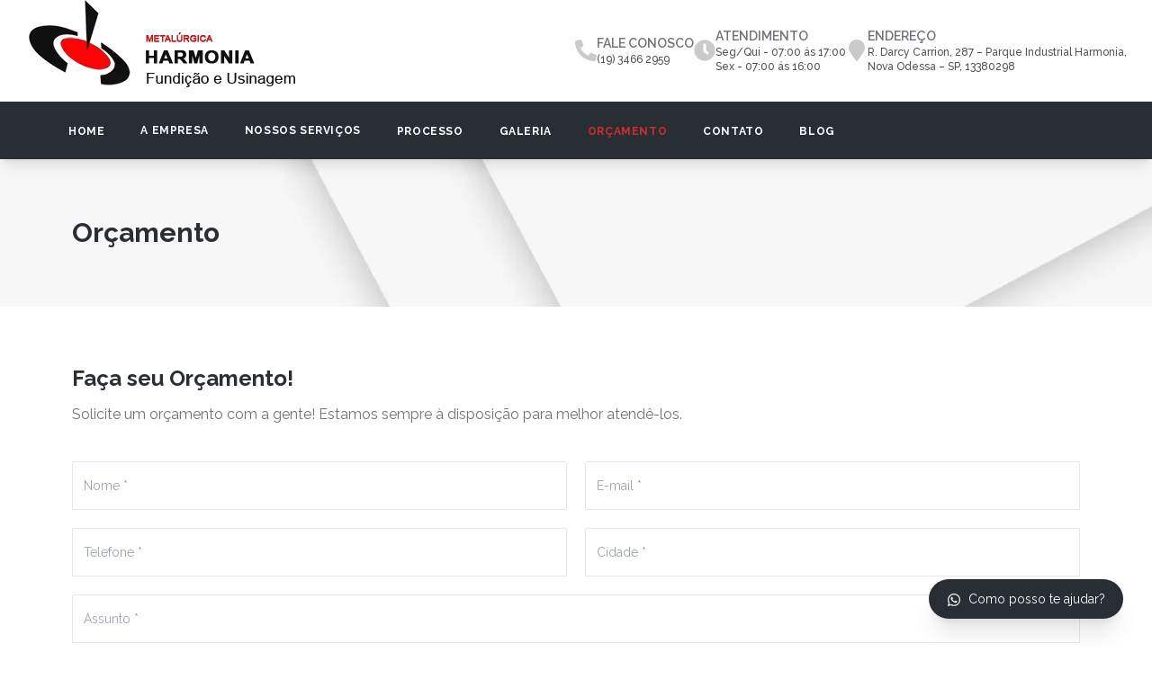

--- FILE ---
content_type: text/html; charset=utf-8
request_url: https://metalurgicaharmonia.com.br/orcamento
body_size: 7785
content:
<!DOCTYPE html><!--9BJ9JiMNAfHiJArHHW1Fi--><html lang="pt-BR"><head><meta charSet="utf-8"/><meta name="viewport" content="width=device-width, initial-scale=1"/><link rel="preload" href="/_next/static/media/630c17af355fa44e-s.p.woff2" as="font" crossorigin="" type="font/woff2"/><link rel="stylesheet" href="/_next/static/css/e0ca69b9510c433b.css" data-precedence="next"/><link rel="preload" as="script" fetchPriority="low" href="/_next/static/chunks/webpack-df896a5a4db2697a.js"/><script src="/_next/static/chunks/4bd1b696-c023c6e3521b1417.js" async=""></script><script src="/_next/static/chunks/255-cb395327542b56ef.js" async=""></script><script src="/_next/static/chunks/main-app-f9b5d20365cb8be2.js" async=""></script><script src="/_next/static/chunks/9081a741-f99f631a0c7771b5.js" async=""></script><script src="/_next/static/chunks/975-bf1c78c5aa925a85.js" async=""></script><script src="/_next/static/chunks/619-9168df9c2a29b74b.js" async=""></script><script src="/_next/static/chunks/620-ceba9d2b4b5b0e77.js" async=""></script><script src="/_next/static/chunks/545-1d464ca0aaa1fd30.js" async=""></script><script src="/_next/static/chunks/app/layout-4017e17888afc408.js" async=""></script><script src="/_next/static/chunks/93-f6943aef30580be7.js" async=""></script><script src="/_next/static/chunks/761-686423420cdc5fd4.js" async=""></script><script src="/_next/static/chunks/app/orcamento/page-00627077b6556a20.js" async=""></script><link rel="preload" href="https://www.googletagmanager.com/gtm.js?id=GTM-NMZT3DR" as="script"/><meta name="next-size-adjust" content=""/><meta property="fb:app_id" content="106825182478687"/><title>Orçamento - Metalúrgica Harmonia | Metalúrgica em SP</title><meta name="description" content="Trabalhamos com a fundição de peças em toda a linha de fundidos, como o ferro fundido cinzento, ferro fundido nodular, aço e alumínio para a fabricação e manutenção de máquinas que atuam em vários segmentos do mercado. Padronizamos todo o nosso processo produtivo, garantindo a você um serviço de qualidade. Faça um orçamento com a gente! Estamos sempre à disposição para melhor atendê-los."/><meta name="keywords" content="Fundição de Aço Carbono,Fundição de Alumínio,Fundição de Ferro Nodular,Fundição de Ferro Cinzento,Cadinho para Fundição de Zamac,Metalúrgica em SP,Serviços de Fundição em SP,Fundição de Aço Carbono em SP,Fundição de Alumínio em SP,Fundição de Ferro Nodular em SP,Fundição de Ferro Cinzento em SP,Cadinho para Fundição de Zamac em SP,Fundição de peças,Fabricação de máquinas,Manutenção de máquinas,Soluções metalúrgicas,Compromisso com a qualidade,Serviços de fundição,Tecnologia metalúrgica,Processos de fundição,Inovação em peças fundidas,Expertise em metalurgia,Qualidade e durabilidade,Peças personalizadas,Desenvolvimento de soluções específicas"/><meta name="robots" content="index, follow"/><meta name="googlebot" content="index, follow, max-video-preview:2, max-image-preview:large, max-snippet:-1"/><link rel="canonical" href="https://metalurgicaharmonia.com.br/orcamento"/><link rel="alternate" hrefLang="pt-BR" href="https://metalurgicaharmonia.com.br/"/><meta property="og:title" content="Metalúrgica Harmonia – Fundição e Usinagem"/><meta property="og:description" content="Fornos de indução, pontes rolantes, jatos de granalha, misturador contínuo e em  sistemas de moldagem e macharia."/><meta property="og:url" content="https://metalurgicaharmonia.com"/><meta property="og:site_name" content="Metalúrgica Harmonia"/><meta property="og:locale" content="pt_BR"/><meta property="og:image:origin" content="https://metalurgicaharmonia.com.br/img/logo.png"/><meta property="og:image:type" content="image/png"/><meta property="og:image:href" content="https://metalurgicaharmonia.com.br/img/logo.png"/><meta property="og:image" content="https://metalurgicaharmonia.com.br/img/logo.png"/><meta property="og:image:width" content="1200"/><meta property="og:image:height" content="471"/><meta property="og:image:secure_url" content="https://metalurgicaharmonia.com.br/img/logo.png"/><meta property="og:image:alt" content="Metalúrgica Harmonia | Fundição e Usinagem"/><meta property="og:type" content="website"/><meta name="twitter:card" content="summary_large_image"/><meta name="twitter:title" content="Metalúrgica Harmonia – Fundição e Usinagem"/><meta name="twitter:description" content="Fornos de indução, pontes rolantes, jatos de granalha, misturador contínuo e em  sistemas de moldagem e macharia."/><meta name="twitter:image:origin" content="https://metalurgicaharmonia.com.br/img/logo.png"/><meta name="twitter:image:type" content="image/png"/><meta name="twitter:image:href" content="https://metalurgicaharmonia.com.br/img/logo.png"/><meta name="twitter:image" content="https://metalurgicaharmonia.com.br/img/logo.png"/><meta name="twitter:image:width" content="1200"/><meta name="twitter:image:height" content="471"/><meta name="twitter:image:secure_url" content="https://metalurgicaharmonia.com.br/img/logo.png"/><meta name="twitter:image:alt" content="Metalúrgica Harmonia | Fundição e Usinagem"/><link rel="shortcut icon" href="/img/favicon.png"/><link rel="icon" href="/img/favicon.png"/><link rel="apple-touch-icon" href="/img/favicon.png"/><link rel="apple-touch-icon-precomposed" href="/img/favicon.png"/><script src="/_next/static/chunks/polyfills-42372ed130431b0a.js" noModule=""></script></head><body class="__className_20d954"><div hidden=""><!--$--><!--/$--></div><header><a href="https://api.whatsapp.com/send?phone=5519998798093&amp;text=Olá! Tudo bem?" target="_blank" rel="noopener noreferrer" class="fixed bottom-8 right-8 text-white shadow-xl bg-brand-150 text-sm px-5 py-3 rounded-full z-30"><span class="inline-block -mb-1 text-base mr-2"><svg stroke="currentColor" fill="currentColor" stroke-width="0" viewBox="0 0 448 512" height="1em" width="1em" xmlns="http://www.w3.org/2000/svg"><path d="M380.9 97.1C339 55.1 283.2 32 223.9 32c-122.4 0-222 99.6-222 222 0 39.1 10.2 77.3 29.6 111L0 480l117.7-30.9c32.4 17.7 68.9 27 106.1 27h.1c122.3 0 224.1-99.6 224.1-222 0-59.3-25.2-115-67.1-157zm-157 341.6c-33.2 0-65.7-8.9-94-25.7l-6.7-4-69.8 18.3L72 359.2l-4.4-7c-18.5-29.4-28.2-63.3-28.2-98.2 0-101.7 82.8-184.5 184.6-184.5 49.3 0 95.6 19.2 130.4 54.1 34.8 34.9 56.2 81.2 56.1 130.5 0 101.8-84.9 184.6-186.6 184.6zm101.2-138.2c-5.5-2.8-32.8-16.2-37.9-18-5.1-1.9-8.8-2.8-12.5 2.8-3.7 5.6-14.3 18-17.6 21.8-3.2 3.7-6.5 4.2-12 1.4-32.6-16.3-54-29.1-75.5-66-5.7-9.8 5.7-9.1 16.3-30.3 1.8-3.7.9-6.9-.5-9.7-1.4-2.8-12.5-30.1-17.1-41.2-4.5-10.8-9.1-9.3-12.5-9.5-3.2-.2-6.9-.2-10.6-.2-3.7 0-9.7 1.4-14.8 6.9-5.1 5.6-19.4 19-19.4 46.3 0 27.3 19.9 53.7 22.6 57.4 2.8 3.7 39.1 59.7 94.8 83.8 35.2 15.2 49 16.5 66.6 13.9 10.7-1.6 32.8-13.4 37.4-26.4 4.6-13 4.6-24.1 3.2-26.4-1.3-2.5-5-3.9-10.5-6.6z"></path></svg></span>Como posso te ajudar?</a><div class="bg-white md:px-5 z-20 py-2 font-light border-b border-white/20 relative text-white "><div class="max-w-7xl mx-auto flex place-content-between"><div><a class="cursor-pointer max-w-[7rem] md:max-w-[12rem]" href="/"><img title="Metalúrgica Harmonia" alt="Metalúrgica Harmonia" loading="lazy" width="324" height="104" decoding="async" data-nimg="1" class="cursor-pointer -mt-2" style="color:transparent" srcSet="/_next/image?url=%2F_next%2Fstatic%2Fmedia%2Flogo.dcac2dec.png&amp;w=384&amp;q=75 1x, /_next/image?url=%2F_next%2Fstatic%2Fmedia%2Flogo.dcac2dec.png&amp;w=750&amp;q=75 2x" src="/_next/image?url=%2F_next%2Fstatic%2Fmedia%2Flogo.dcac2dec.png&amp;w=750&amp;q=75"/></a></div><div class="hidden lg:flex place-items-center gap-x-1 lg:gap-x-5"><div class="flex gap-5 items-center"><div class="text-2xl text-brand-300/30"><svg stroke="currentColor" fill="currentColor" stroke-width="0" viewBox="0 0 512 512" height="1em" width="1em" xmlns="http://www.w3.org/2000/svg"><path d="M497.39 361.8l-112-48a24 24 0 0 0-28 6.9l-49.6 60.6A370.66 370.66 0 0 1 130.6 204.11l60.6-49.6a23.94 23.94 0 0 0 6.9-28l-48-112A24.16 24.16 0 0 0 122.6.61l-104 24A24 24 0 0 0 0 48c0 256.5 207.9 464 464 464a24 24 0 0 0 23.4-18.6l24-104a24.29 24.29 0 0 0-14.01-27.6z"></path></svg></div><div><h2 class="font-semibold uppercase text-zinc-500 text-sm">Fale Conosco</h2><a href="tel:551934662959" target="_blank" rel="noopener noreferrer" class="text-brand-300 font-medium text-xs block hover:text-brand-200 transition duration-300">(19) 3466 2959</a></div></div><div class="flex gap-5 items-center"><div class="text-2xl text-brand-300/30"><svg stroke="currentColor" fill="currentColor" stroke-width="0" viewBox="0 0 512 512" height="1em" width="1em" xmlns="http://www.w3.org/2000/svg"><path d="M256,8C119,8,8,119,8,256S119,504,256,504,504,393,504,256,393,8,256,8Zm92.49,313h0l-20,25a16,16,0,0,1-22.49,2.5h0l-67-49.72a40,40,0,0,1-15-31.23V112a16,16,0,0,1,16-16h32a16,16,0,0,1,16,16V256l58,42.5A16,16,0,0,1,348.49,321Z"></path></svg></div><div><h2 class="font-semibold uppercase text-zinc-500 text-sm">Atendimento</h2><p class="text-brand-300 font-medium text-xs block hover:text-brand-200 transition duration-300">Seg/Qui - 07:00 ás 17:00</p><p class="text-brand-300 font-medium text-xs block hover:text-brand-200 transition duration-300">Sex - 07:00 ás 16:00</p></div></div><div class="flex gap-5 items-center max-w-[20rem]"><div class="text-2xl text-brand-300/30"><svg stroke="currentColor" fill="currentColor" stroke-width="0" viewBox="0 0 384 512" height="1em" width="1em" xmlns="http://www.w3.org/2000/svg"><path d="M172.268 501.67C26.97 291.031 0 269.413 0 192 0 85.961 85.961 0 192 0s192 85.961 192 192c0 77.413-26.97 99.031-172.268 309.67-9.535 13.774-29.93 13.773-39.464 0z"></path></svg></div><div><h2 class="font-semibold uppercase text-zinc-500 text-sm">ENDEREÇO</h2><a href="https://maps.app.goo.gl/JtT15bfgtrDCwq9x9" target="_blank" rel="noopener noreferrer" class="text-brand-300 font-medium text-xs block hover:text-brand-200 transition duration-300">R. Darcy Carrion, 287 – Parque Industrial Harmonia, Nova Odessa – SP, 13380298</a></div></div></div></div></div><nav class="bg-brand-150 shadow-lg fixed w-full z-50 lg:px-5 "><div class="row"><div class="flex items-center h-16 w-full"><div class="flex items-center justify-between w-full"><div class="hidden lg:block"><div class="flex items-center space-x-4 font-medium"><div class="group"><a class="cursor-pointer tracking-wider px-3 py-7  transition duration-500 font-bold uppercase text-xs relative text-white hover:text-brand-200" href="/">Home</a></div><div class="group"><div class=" cursor-pointer group"><div class="cursor-pointer tracking-wider px-3 py-7 hover:text-brand-200 text-white transition duration-500 font-bold uppercase text-xs relative">A Empresa</div><div class="hidden group-hover:flex absolute top-full border shadow-md px-8 py-4 bg-white flex-col gap-y-1 transition duration-500 divide-y divide-zinc-300"><div class="py-2 "><a class="text-sm transition duration-500 text-brand-300 hover:text-brand-200" href="/metalurgica-harmonia"><div class="flex items-center">Sobre Nós</div></a></div><div class="py-2 "><a class="text-sm transition duration-500 text-brand-300 hover:text-brand-200" href="/compromisso"><div class="flex items-center">Compromisso</div></a></div><div class="py-2 "><a class="text-sm transition duration-500 text-brand-300 hover:text-brand-200" href="/nosso-diferencial"><div class="flex items-center">Nosso Diferencial</div></a></div></div></div></div><div class="group"><div class=" cursor-pointer group"><div class="cursor-pointer tracking-wider px-3 py-7 hover:text-brand-200 text-white transition duration-500 font-bold uppercase text-xs relative">Nossos Serviços</div><div class="hidden group-hover:flex absolute top-full border shadow-md px-8 py-4 bg-white flex-col gap-y-1 transition duration-500 divide-y divide-zinc-300"><div class="py-2 "><a class="text-sm transition duration-500 text-brand-300 hover:text-brand-200" href="/servicos-fundicao-e-usinagem-sao-paulo-sp"><div class="flex items-center">Todos os Serviços</div></a></div><div class="py-2 "><a class="text-sm transition duration-500 text-brand-300 hover:text-brand-200" href="/fundicao-de-aco-carbono-em-sp"><div class="flex items-center">Fundição de Aço Carbono</div></a></div><div class="py-2 "><a class="text-sm transition duration-500 text-brand-300 hover:text-brand-200" href="/fundicao-de-ferro-fundido-nodular-em-sp"><div class="flex items-center">Fundição de Ferro Fundido Nodular</div></a></div><div class="py-2 "><a class="text-sm transition duration-500 text-brand-300 hover:text-brand-200" href="/fundicao-de-ferro-cinzento-em-sp"><div class="flex items-center">Fundição de Ferro Cinzento</div></a></div><div class="py-2 "><a class="text-sm transition duration-500 text-brand-300 hover:text-brand-200" href="/cadinho-para-fundicao-de-zamak"><div class="flex items-center">Cadinho para Fundição de Zamac</div></a></div><div class="py-2 group"><a class="text-sm transition duration-500 text-brand-300 hover:text-brand-200" href=""><div class="flex items-center">Outros Materiais<svg stroke="currentColor" fill="currentColor" stroke-width="0" viewBox="0 0 256 512" height="1em" width="1em" xmlns="http://www.w3.org/2000/svg"><path d="M224.3 273l-136 136c-9.4 9.4-24.6 9.4-33.9 0l-22.6-22.6c-9.4-9.4-9.4-24.6 0-33.9l96.4-96.4-96.4-96.4c-9.4-9.4-9.4-24.6 0-33.9L54.3 103c9.4-9.4 24.6-9.4 33.9 0l136 136c9.5 9.4 9.5 24.6.1 34z"></path></svg></div></a></div></div></div></div><div class="group"><a class="cursor-pointer tracking-wider px-3 py-7  transition duration-500 font-bold uppercase text-xs relative text-white hover:text-brand-200" href="/processo-fundicao-e-usinagem">Processo</a></div><div class="group"><a class="cursor-pointer tracking-wider px-3 py-7  transition duration-500 font-bold uppercase text-xs relative text-white hover:text-brand-200" href="/galeria">Galeria</a></div><div class="group"><a class="cursor-pointer tracking-wider px-3 py-7  transition duration-500 font-bold uppercase text-xs relative text-brand-200" href="/orcamento">Orçamento</a></div><div class="group"><a class="cursor-pointer tracking-wider px-3 py-7  transition duration-500 font-bold uppercase text-xs relative text-white hover:text-brand-200" href="/contato">Contato</a></div><div class="group"><a class="cursor-pointer tracking-wider px-3 py-7  transition duration-500 font-bold uppercase text-xs relative text-white hover:text-brand-200" href="/blog">Blog</a></div></div></div></div><div class="bg-brand-100 flex lg:hidden h-full"><button type="button" class=" inline-flex items-center justify-center p-2 rounded-md text-white bg-brand-400 outline-none shadow-md h-full aspect-square" aria-controls="mobile-menu" aria-expanded="false"><span class="sr-only">Open main menu</span><svg class="block h-6 w-6" xmlns="http://www.w3.org/2000/svg" fill="none" viewBox="0 0 24 24" stroke="currentColor" aria-hidden="true"><path stroke-linecap="round" stroke-linejoin="round" stroke-width="2" d="M4 6h16M4 12h16M4 18h16"></path></svg></button></div></div></div></nav></header><main class="mt-16"><section class="bg-[url(/img/bg/pages-bg.webp)] bg-center"><div class="row"><div class="container"><h1 class="text-xl sm:text-2xl md:text-3xl font-bold text-brand-150">Orçamento</h1></div></div></section><section><div class="row"><div class="container"><h2 class="text-xl md:text-2xl font-bold text-brand-150">Faça seu Orçamento!</h2><p class="text-zinc-500 mt-3 mb-10">Solicite um orçamento com a gente! Estamos sempre à disposição para melhor atendê-los.</p><div><form><div class="grid sm:grid-cols-2 gap-5"><div class="relative"><label for="nome" class="sr-only">Nome</label><input type="text" class="w-full px-3 py-4 border text-brand-300 rounded-t-sm outline-none transition duration-700 delay-150 text-sm relative" placeholder="Nome *" name="nome"/></div><div class="relative"><label for="nome" class="sr-only">E-mail</label><input type="text" class="w-full px-3 py-4 border text-brand-300 rounded-t-sm outline-none transition duration-700 delay-150 text-sm relative" placeholder="E-mail *" name="email"/></div><div class="relative"><label for="telefone" class="sr-only">Telefone</label><input class="w-full px-3 py-4 border text-brand-300 rounded-t-sm outline-none transition duration-700 delay-150 text-sm relative " placeholder="Telefone *" maxLength="15" name="telefone" value=""/></div><div class="relative"><label for="cidade" class="sr-only">Cidade</label><input type="text" class="w-full px-3 py-4 border text-brand-300 rounded-t-sm outline-none transition duration-700 delay-150 text-sm relative" placeholder="Cidade *" name="cidade"/></div></div><div class="relative my-5"><label for="assunto" class="sr-only">Assunto</label><input type="text" placeholder="Assunto *" class="w-full px-3 py-4 border text-brand-300 rounded-t-sm outline-none transition duration-700 delay-150 text-sm relative" name="assunto"/></div><div class="relative my-5"><label for="mensagem" class="sr-only">Mensagem</label><textarea name="mensagem" class="w-full px-3 py-4 border text-brand-300 rounded-t-sm outline-none transition duration-700 delay-150 text-sm relative" rows="5" placeholder="Mensagem *"></textarea></div><div class="flex gap-x-1 flex-nowrap mt-5 text-brand-100 text-sm"><input type="checkbox" name="pp"/><label for="pp">Aceito a<!-- --> <a href="/politica-de-privacidade" target="_blank" class="underline text-brand-50 hover:text-brand-100 transition duration-500">Políticas de Privacidade</a></label></div><p class="hidden text-brand-100 text-sm mt-1">Para enviar, você precisa concordar as com as políticas de privacidade.</p><div class="pb-1 -mx-3 sm:mx-0 mt-4"></div><div class="mt-8"><button disabled="" class="!px-8 btn_primary disabled:opacity-30">Enviar</button></div></form></div></div></div></section></main><!--$--><!--/$--><footer class="bg-brand-150"><section> <div class="row pb-5 px-5"><div class="container"><div class="grid grid-cols-4 gap-3"><div class="col-span-4 md:col-span-1"><div class="max-w-[15rem] "><a class="cursor-pointer max-w-[8rem] md:max-w-[12rem]" href="/"><img alt="Metalurgica Harmonia" loading="lazy" width="324" height="104" decoding="async" data-nimg="1" style="color:transparent" srcSet="/_next/image?url=%2Fimg%2Flogo-white.png&amp;w=384&amp;q=75 1x, /_next/image?url=%2Fimg%2Flogo-white.png&amp;w=750&amp;q=75 2x" src="/_next/image?url=%2Fimg%2Flogo-white.png&amp;w=750&amp;q=75"/></a><p class="text-white leading-5 mt-3 font-bold">Metalúrgica Harmonia Ltda</p></div></div><div class="col-span-4 md:col-span-3 grid md:grid-cols-3 gap-5"><div class="text-white"><h2 class="font-bold mb-3 text-xl">Links Importantes</h2><ul class="flex gap-y-2 flex-col"><li class="hover:text-brand-50 transition duration-500"><a href="quem-somos"><span class="inline-block -mb-[2px] mr-1"><svg stroke="currentColor" fill="currentColor" stroke-width="0" viewBox="0 0 448 512" height="1em" width="1em" xmlns="http://www.w3.org/2000/svg"><path d="M224.3 273l-136 136c-9.4 9.4-24.6 9.4-33.9 0l-22.6-22.6c-9.4-9.4-9.4-24.6 0-33.9l96.4-96.4-96.4-96.4c-9.4-9.4-9.4-24.6 0-33.9L54.3 103c9.4-9.4 24.6-9.4 33.9 0l136 136c9.5 9.4 9.5 24.6.1 34zm192-34l-136-136c-9.4-9.4-24.6-9.4-33.9 0l-22.6 22.6c-9.4 9.4-9.4 24.6 0 33.9l96.4 96.4-96.4 96.4c-9.4 9.4-9.4 24.6 0 33.9l22.6 22.6c9.4 9.4 24.6 9.4 33.9 0l136-136c9.4-9.2 9.4-24.4 0-33.8z"></path></svg></span>Quem Somos</a></li><li class="hover:text-brand-50 transition duration-500"><a href="servicos"><span class="inline-block -mb-[2px] mr-1"><svg stroke="currentColor" fill="currentColor" stroke-width="0" viewBox="0 0 448 512" height="1em" width="1em" xmlns="http://www.w3.org/2000/svg"><path d="M224.3 273l-136 136c-9.4 9.4-24.6 9.4-33.9 0l-22.6-22.6c-9.4-9.4-9.4-24.6 0-33.9l96.4-96.4-96.4-96.4c-9.4-9.4-9.4-24.6 0-33.9L54.3 103c9.4-9.4 24.6-9.4 33.9 0l136 136c9.5 9.4 9.5 24.6.1 34zm192-34l-136-136c-9.4-9.4-24.6-9.4-33.9 0l-22.6 22.6c-9.4 9.4-9.4 24.6 0 33.9l96.4 96.4-96.4 96.4c-9.4 9.4-9.4 24.6 0 33.9l22.6 22.6c9.4 9.4 24.6 9.4 33.9 0l136-136c9.4-9.2 9.4-24.4 0-33.8z"></path></svg></span>Serviços</a></li><li class="hover:text-brand-50 transition duration-500"><a href="galeria"><span class="inline-block -mb-[2px] mr-1"><svg stroke="currentColor" fill="currentColor" stroke-width="0" viewBox="0 0 448 512" height="1em" width="1em" xmlns="http://www.w3.org/2000/svg"><path d="M224.3 273l-136 136c-9.4 9.4-24.6 9.4-33.9 0l-22.6-22.6c-9.4-9.4-9.4-24.6 0-33.9l96.4-96.4-96.4-96.4c-9.4-9.4-9.4-24.6 0-33.9L54.3 103c9.4-9.4 24.6-9.4 33.9 0l136 136c9.5 9.4 9.5 24.6.1 34zm192-34l-136-136c-9.4-9.4-24.6-9.4-33.9 0l-22.6 22.6c-9.4 9.4-9.4 24.6 0 33.9l96.4 96.4-96.4 96.4c-9.4 9.4-9.4 24.6 0 33.9l22.6 22.6c9.4 9.4 24.6 9.4 33.9 0l136-136c9.4-9.2 9.4-24.4 0-33.8z"></path></svg></span>Galeria</a></li></ul></div><div class="text-white"><h2 class="font-bold mb-3 text-xl">Contato</h2><ul class="flex gap-y-2 flex-col"><li class="hover:text-brand-50 transition duration-500"><a href="mailto:adm@metalurgicaharmonia.com.br?subject=Olá vim do site, gostaria de um atendimento" target="_blank" rel="noopener noreferrer"><span class="inline-block -mb-[2px] mr-1"><svg stroke="currentColor" fill="currentColor" stroke-width="0" viewBox="0 0 448 512" height="1em" width="1em" xmlns="http://www.w3.org/2000/svg"><path d="M224.3 273l-136 136c-9.4 9.4-24.6 9.4-33.9 0l-22.6-22.6c-9.4-9.4-9.4-24.6 0-33.9l96.4-96.4-96.4-96.4c-9.4-9.4-9.4-24.6 0-33.9L54.3 103c9.4-9.4 24.6-9.4 33.9 0l136 136c9.5 9.4 9.5 24.6.1 34zm192-34l-136-136c-9.4-9.4-24.6-9.4-33.9 0l-22.6 22.6c-9.4 9.4-9.4 24.6 0 33.9l96.4 96.4-96.4 96.4c-9.4 9.4-9.4 24.6 0 33.9l22.6 22.6c9.4 9.4 24.6 9.4 33.9 0l136-136c9.4-9.2 9.4-24.4 0-33.8z"></path></svg></span>Atendimento via email</a></li><li class="hover:text-brand-50 transition duration-500"><a href="https://api.whatsapp.com/send?phone=5519998798093&amp;text=Olá! Tudo bem?" target="_blank" rel="noopener noreferrer"><span class="inline-block -mb-[2px] mr-1"><svg stroke="currentColor" fill="currentColor" stroke-width="0" viewBox="0 0 448 512" height="1em" width="1em" xmlns="http://www.w3.org/2000/svg"><path d="M224.3 273l-136 136c-9.4 9.4-24.6 9.4-33.9 0l-22.6-22.6c-9.4-9.4-9.4-24.6 0-33.9l96.4-96.4-96.4-96.4c-9.4-9.4-9.4-24.6 0-33.9L54.3 103c9.4-9.4 24.6-9.4 33.9 0l136 136c9.5 9.4 9.5 24.6.1 34zm192-34l-136-136c-9.4-9.4-24.6-9.4-33.9 0l-22.6 22.6c-9.4 9.4-9.4 24.6 0 33.9l96.4 96.4-96.4 96.4c-9.4 9.4-9.4 24.6 0 33.9l22.6 22.6c9.4 9.4 24.6 9.4 33.9 0l136-136c9.4-9.2 9.4-24.4 0-33.8z"></path></svg></span>Atendimento via WhatsApp</a></li><li class="hover:text-brand-50 transition duration-500"><a href="tel:1934662959" target="_blank" rel="noopener noreferrer"><span class="inline-block -mb-[2px] mr-1"><svg stroke="currentColor" fill="currentColor" stroke-width="0" viewBox="0 0 448 512" height="1em" width="1em" xmlns="http://www.w3.org/2000/svg"><path d="M224.3 273l-136 136c-9.4 9.4-24.6 9.4-33.9 0l-22.6-22.6c-9.4-9.4-9.4-24.6 0-33.9l96.4-96.4-96.4-96.4c-9.4-9.4-9.4-24.6 0-33.9L54.3 103c9.4-9.4 24.6-9.4 33.9 0l136 136c9.5 9.4 9.5 24.6.1 34zm192-34l-136-136c-9.4-9.4-24.6-9.4-33.9 0l-22.6 22.6c-9.4 9.4-9.4 24.6 0 33.9l96.4 96.4-96.4 96.4c-9.4 9.4-9.4 24.6 0 33.9l22.6 22.6c9.4 9.4 24.6 9.4 33.9 0l136-136c9.4-9.2 9.4-24.4 0-33.8z"></path></svg></span>Atendimento via telefone</a></li></ul></div><div class="text-white"><h2 class="font-bold mb-3 text-xl">Endereço</h2><ul class="flex gap-y-2 flex-col"><li class="hover:text-brand-50 transition duration-500"><p class="text-white">R. Darcy Carrion, 287 – Parque Industrial Harmonia, Nova Odessa – SP, 13380298</p></li></ul></div></div></div></div></div></section> <div class="bg-brand-100"><div class="container flex flex-wrap place-content-center gap-1 py-3"><div><p class="text-white text-sm">© <!-- -->2026<!-- --> Todos os direitos reservados.</p></div><div class="text-white flex gap-2 text-sm">Desenvolvido por<a href="https://wolmkt.com.br/" target="_blank" rel="noopener noreferrer" class="text-brand-50 underline transition duration-500">Wol Marketing</a></div> </div></div></footer><script src="/_next/static/chunks/webpack-df896a5a4db2697a.js" id="_R_" async=""></script><script>(self.__next_f=self.__next_f||[]).push([0])</script><script>self.__next_f.push([1,"1:\"$Sreact.fragment\"\n2:I[8202,[\"344\",\"static/chunks/9081a741-f99f631a0c7771b5.js\",\"975\",\"static/chunks/975-bf1c78c5aa925a85.js\",\"619\",\"static/chunks/619-9168df9c2a29b74b.js\",\"620\",\"static/chunks/620-ceba9d2b4b5b0e77.js\",\"545\",\"static/chunks/545-1d464ca0aaa1fd30.js\",\"177\",\"static/chunks/app/layout-4017e17888afc408.js\"],\"GoogleTagManager\"]\n3:I[4576,[\"344\",\"static/chunks/9081a741-f99f631a0c7771b5.js\",\"975\",\"static/chunks/975-bf1c78c5aa925a85.js\",\"619\",\"static/chunks/619-9168df9c2a29b74b.js\",\"620\",\"static/chunks/620-ceba9d2b4b5b0e77.js\",\"545\",\"static/chunks/545-1d464ca0aaa1fd30.js\",\"177\",\"static/chunks/app/layout-4017e17888afc408.js\"],\"default\"]\n4:I[9766,[],\"\"]\n5:I[8924,[],\"\"]\n6:I[7923,[\"344\",\"static/chunks/9081a741-f99f631a0c7771b5.js\",\"975\",\"static/chunks/975-bf1c78c5aa925a85.js\",\"619\",\"static/chunks/619-9168df9c2a29b74b.js\",\"620\",\"static/chunks/620-ceba9d2b4b5b0e77.js\",\"545\",\"static/chunks/545-1d464ca0aaa1fd30.js\",\"177\",\"static/chunks/app/layout-4017e17888afc408.js\"],\"default\"]\n7:I[4374,[\"620\",\"static/chunks/620-ceba9d2b4b5b0e77.js\",\"93\",\"static/chunks/93-f6943aef30580be7.js\",\"761\",\"static/chunks/761-686423420cdc5fd4.js\",\"587\",\"static/chunks/app/orcamento/page-00627077b6556a20.js\"],\"default\"]\n8:I[4431,[],\"OutletBoundary\"]\na:I[5278,[],\"AsyncMetadataOutlet\"]\nc:I[4431,[],\"ViewportBoundary\"]\ne:I[4431,[],\"MetadataBoundary\"]\nf:\"$Sreact.suspense\"\n11:I[7150,[],\"\"]\n:HL[\"/_next/static/media/630c17af355fa44e-s.p.woff2\",\"font\",{\"crossOrigin\":\"\",\"type\":\"font/woff2\"}]\n:HL[\"/_next/static/css/e0ca69b9510c433b.css\",\"style\"]\n"])</script><script>self.__next_f.push([1,"0:{\"P\":null,\"b\":\"9BJ9JiMNAfHiJArHHW1Fi\",\"p\":\"\",\"c\":[\"\",\"orcamento\"],\"i\":false,\"f\":[[[\"\",{\"children\":[\"orcamento\",{\"children\":[\"__PAGE__\",{}]}]},\"$undefined\",\"$undefined\",true],[\"\",[\"$\",\"$1\",\"c\",{\"children\":[[[\"$\",\"link\",\"0\",{\"rel\":\"stylesheet\",\"href\":\"/_next/static/css/e0ca69b9510c433b.css\",\"precedence\":\"next\",\"crossOrigin\":\"$undefined\",\"nonce\":\"$undefined\"}]],[\"$\",\"html\",null,{\"lang\":\"pt-BR\",\"children\":[[\"$\",\"$L2\",null,{\"gtmId\":\"GTM-NMZT3DR\"}],[\"$\",\"meta\",null,{\"property\":\"fb:app_id\",\"content\":\"106825182478687\"}],[\"$\",\"body\",null,{\"className\":\"__className_20d954\",\"children\":[[\"$\",\"$L3\",null,{}],[\"$\",\"$L4\",null,{\"parallelRouterKey\":\"children\",\"error\":\"$undefined\",\"errorStyles\":\"$undefined\",\"errorScripts\":\"$undefined\",\"template\":[\"$\",\"$L5\",null,{}],\"templateStyles\":\"$undefined\",\"templateScripts\":\"$undefined\",\"notFound\":[[[\"$\",\"title\",null,{\"children\":\"404: This page could not be found.\"}],[\"$\",\"div\",null,{\"style\":{\"fontFamily\":\"system-ui,\\\"Segoe UI\\\",Roboto,Helvetica,Arial,sans-serif,\\\"Apple Color Emoji\\\",\\\"Segoe UI Emoji\\\"\",\"height\":\"100vh\",\"textAlign\":\"center\",\"display\":\"flex\",\"flexDirection\":\"column\",\"alignItems\":\"center\",\"justifyContent\":\"center\"},\"children\":[\"$\",\"div\",null,{\"children\":[[\"$\",\"style\",null,{\"dangerouslySetInnerHTML\":{\"__html\":\"body{color:#000;background:#fff;margin:0}.next-error-h1{border-right:1px solid rgba(0,0,0,.3)}@media (prefers-color-scheme:dark){body{color:#fff;background:#000}.next-error-h1{border-right:1px solid rgba(255,255,255,.3)}}\"}}],[\"$\",\"h1\",null,{\"className\":\"next-error-h1\",\"style\":{\"display\":\"inline-block\",\"margin\":\"0 20px 0 0\",\"padding\":\"0 23px 0 0\",\"fontSize\":24,\"fontWeight\":500,\"verticalAlign\":\"top\",\"lineHeight\":\"49px\"},\"children\":404}],[\"$\",\"div\",null,{\"style\":{\"display\":\"inline-block\"},\"children\":[\"$\",\"h2\",null,{\"style\":{\"fontSize\":14,\"fontWeight\":400,\"lineHeight\":\"49px\",\"margin\":0},\"children\":\"This page could not be found.\"}]}]]}]}]],[]],\"forbidden\":\"$undefined\",\"unauthorized\":\"$undefined\"}],[\"$\",\"$L6\",null,{}]]}]]}]]}],{\"children\":[\"orcamento\",[\"$\",\"$1\",\"c\",{\"children\":[null,[\"$\",\"$L4\",null,{\"parallelRouterKey\":\"children\",\"error\":\"$undefined\",\"errorStyles\":\"$undefined\",\"errorScripts\":\"$undefined\",\"template\":[\"$\",\"$L5\",null,{}],\"templateStyles\":\"$undefined\",\"templateScripts\":\"$undefined\",\"notFound\":\"$undefined\",\"forbidden\":\"$undefined\",\"unauthorized\":\"$undefined\"}]]}],{\"children\":[\"__PAGE__\",[\"$\",\"$1\",\"c\",{\"children\":[[\"$\",\"main\",null,{\"className\":\"mt-16\",\"children\":[[\"$\",\"section\",null,{\"className\":\"bg-[url(/img/bg/pages-bg.webp)] bg-center\",\"children\":[\"$\",\"div\",null,{\"className\":\"row\",\"children\":[\"$\",\"div\",null,{\"className\":\"container\",\"children\":[\"$\",\"h1\",null,{\"className\":\"text-xl sm:text-2xl md:text-3xl font-bold text-brand-150\",\"children\":\"Orçamento\"}]}]}]}],[\"$\",\"section\",null,{\"children\":[\"$\",\"div\",null,{\"className\":\"row\",\"children\":[\"$\",\"div\",null,{\"className\":\"container\",\"children\":[[\"$\",\"h2\",null,{\"className\":\"text-xl md:text-2xl font-bold text-brand-150\",\"children\":\"Faça seu Orçamento!\"}],[\"$\",\"p\",null,{\"className\":\"text-zinc-500 mt-3 mb-10\",\"children\":\"Solicite um orçamento com a gente! Estamos sempre à disposição para melhor atendê-los.\"}],[\"$\",\"$L7\",null,{}]]}]}]}]]}],null,[\"$\",\"$L8\",null,{\"children\":[\"$L9\",[\"$\",\"$La\",null,{\"promise\":\"$@b\"}]]}]]}],{},null,false]},null,false]},null,false],[\"$\",\"$1\",\"h\",{\"children\":[null,[[\"$\",\"$Lc\",null,{\"children\":\"$Ld\"}],[\"$\",\"meta\",null,{\"name\":\"next-size-adjust\",\"content\":\"\"}]],[\"$\",\"$Le\",null,{\"children\":[\"$\",\"div\",null,{\"hidden\":true,\"children\":[\"$\",\"$f\",null,{\"fallback\":null,\"children\":\"$L10\"}]}]}]]}],false]],\"m\":\"$undefined\",\"G\":[\"$11\",[]],\"s\":false,\"S\":true}\n"])</script><script>self.__next_f.push([1,"d:[[\"$\",\"meta\",\"0\",{\"charSet\":\"utf-8\"}],[\"$\",\"meta\",\"1\",{\"name\":\"viewport\",\"content\":\"width=device-width, initial-scale=1\"}]]\n9:null\n"])</script><script>self.__next_f.push([1,"b:{\"metadata\":[[\"$\",\"title\",\"0\",{\"children\":\"Orçamento - Metalúrgica Harmonia | Metalúrgica em SP\"}],[\"$\",\"meta\",\"1\",{\"name\":\"description\",\"content\":\"Trabalhamos com a fundição de peças em toda a linha de fundidos, como o ferro fundido cinzento, ferro fundido nodular, aço e alumínio para a fabricação e manutenção de máquinas que atuam em vários segmentos do mercado. Padronizamos todo o nosso processo produtivo, garantindo a você um serviço de qualidade. Faça um orçamento com a gente! Estamos sempre à disposição para melhor atendê-los.\"}],[\"$\",\"meta\",\"2\",{\"name\":\"keywords\",\"content\":\"Fundição de Aço Carbono,Fundição de Alumínio,Fundição de Ferro Nodular,Fundição de Ferro Cinzento,Cadinho para Fundição de Zamac,Metalúrgica em SP,Serviços de Fundição em SP,Fundição de Aço Carbono em SP,Fundição de Alumínio em SP,Fundição de Ferro Nodular em SP,Fundição de Ferro Cinzento em SP,Cadinho para Fundição de Zamac em SP,Fundição de peças,Fabricação de máquinas,Manutenção de máquinas,Soluções metalúrgicas,Compromisso com a qualidade,Serviços de fundição,Tecnologia metalúrgica,Processos de fundição,Inovação em peças fundidas,Expertise em metalurgia,Qualidade e durabilidade,Peças personalizadas,Desenvolvimento de soluções específicas\"}],[\"$\",\"meta\",\"3\",{\"name\":\"robots\",\"content\":\"index, follow\"}],[\"$\",\"meta\",\"4\",{\"name\":\"googlebot\",\"content\":\"index, follow, max-video-preview:2, max-image-preview:large, max-snippet:-1\"}],[\"$\",\"link\",\"5\",{\"rel\":\"canonical\",\"href\":\"https://metalurgicaharmonia.com.br/orcamento\"}],[\"$\",\"link\",\"6\",{\"rel\":\"alternate\",\"hrefLang\":\"pt-BR\",\"href\":\"https://metalurgicaharmonia.com.br/\"}],[\"$\",\"meta\",\"7\",{\"property\":\"og:title\",\"content\":\"Metalúrgica Harmonia – Fundição e Usinagem\"}],[\"$\",\"meta\",\"8\",{\"property\":\"og:description\",\"content\":\"Fornos de indução, pontes rolantes, jatos de granalha, misturador contínuo e em  sistemas de moldagem e macharia.\"}],[\"$\",\"meta\",\"9\",{\"property\":\"og:url\",\"content\":\"https://metalurgicaharmonia.com\"}],[\"$\",\"meta\",\"10\",{\"property\":\"og:site_name\",\"content\":\"Metalúrgica Harmonia\"}],[\"$\",\"meta\",\"11\",{\"property\":\"og:locale\",\"content\":\"pt_BR\"}],[\"$\",\"meta\",\"12\",{\"property\":\"og:image:origin\",\"content\":\"https://metalurgicaharmonia.com.br/img/logo.png\"}],[\"$\",\"meta\",\"13\",{\"property\":\"og:image:type\",\"content\":\"image/png\"}],[\"$\",\"meta\",\"14\",{\"property\":\"og:image:href\",\"content\":\"https://metalurgicaharmonia.com.br/img/logo.png\"}],[\"$\",\"meta\",\"15\",{\"property\":\"og:image\",\"content\":\"https://metalurgicaharmonia.com.br/img/logo.png\"}],[\"$\",\"meta\",\"16\",{\"property\":\"og:image:width\",\"content\":\"1200\"}],[\"$\",\"meta\",\"17\",{\"property\":\"og:image:height\",\"content\":\"471\"}],[\"$\",\"meta\",\"18\",{\"property\":\"og:image:secure_url\",\"content\":\"https://metalurgicaharmonia.com.br/img/logo.png\"}],[\"$\",\"meta\",\"19\",{\"property\":\"og:image:alt\",\"content\":\"Metalúrgica Harmonia | Fundição e Usinagem\"}],[\"$\",\"meta\",\"20\",{\"property\":\"og:type\",\"content\":\"website\"}],[\"$\",\"meta\",\"21\",{\"name\":\"twitter:card\",\"content\":\"summary_large_image\"}],[\"$\",\"meta\",\"22\",{\"name\":\"twitter:title\",\"content\":\"Metalúrgica Harmonia – Fundição e Usinagem\"}],[\"$\",\"meta\",\"23\",{\"name\":\"twitter:description\",\"content\":\"Fornos de indução, pontes rolantes, jatos de granalha, misturador contínuo e em  sistemas de moldagem e macharia.\"}],[\"$\",\"meta\",\"24\",{\"name\":\"twitter:image:origin\",\"content\":\"https://metalurgicaharmonia.com.br/img/logo.png\"}],[\"$\",\"meta\",\"25\",{\"name\":\"twitter:image:type\",\"content\":\"image/png\"}],[\"$\",\"meta\",\"26\",{\"name\":\"twitter:image:href\",\"content\":\"https://metalurgicaharmonia.com.br/img/logo.png\"}],[\"$\",\"meta\",\"27\",{\"name\":\"twitter:image\",\"content\":\"https://metalurgicaharmonia.com.br/img/logo.png\"}],[\"$\",\"meta\",\"28\",{\"name\":\"twitter:image:width\",\"content\":\"1200\"}],[\"$\",\"meta\",\"29\",{\"name\":\"twitter:image:height\",\"content\":\"471\"}],[\"$\",\"meta\",\"30\",{\"name\":\"twitter:image:secure_url\",\"content\":\"https://metalurgicaharmonia.com.br/img/logo.png\"}],\"$L12\",\"$L13\",\"$L14\",\"$L15\",\"$L16\",\"$L17\"],\"error\":null,\"digest\":\"$undefined\"}\n"])</script><script>self.__next_f.push([1,"18:I[622,[],\"IconMark\"]\n12:[\"$\",\"meta\",\"31\",{\"name\":\"twitter:image:alt\",\"content\":\"Metalúrgica Harmonia | Fundição e Usinagem\"}]\n13:[\"$\",\"link\",\"32\",{\"rel\":\"shortcut icon\",\"href\":\"/img/favicon.png\"}]\n14:[\"$\",\"link\",\"33\",{\"rel\":\"icon\",\"href\":\"/img/favicon.png\"}]\n15:[\"$\",\"link\",\"34\",{\"rel\":\"apple-touch-icon\",\"href\":\"/img/favicon.png\"}]\n16:[\"$\",\"link\",\"35\",{\"rel\":\"apple-touch-icon-precomposed\",\"href\":\"/img/favicon.png\"}]\n17:[\"$\",\"$L18\",\"36\",{}]\n10:\"$b:metadata\"\n"])</script></body></html>

--- FILE ---
content_type: text/html; charset=utf-8
request_url: https://www.google.com/recaptcha/api2/anchor?ar=1&k=6Lffa0YpAAAAACAxuAWoUT13jZWKWwJKV4rt3rWu&co=aHR0cHM6Ly9tZXRhbHVyZ2ljYWhhcm1vbmlhLmNvbS5icjo0NDM.&hl=en&type=image&v=N67nZn4AqZkNcbeMu4prBgzg&theme=light&size=normal&badge=bottomright&anchor-ms=20000&execute-ms=30000&cb=68p7xud28w57
body_size: 49286
content:
<!DOCTYPE HTML><html dir="ltr" lang="en"><head><meta http-equiv="Content-Type" content="text/html; charset=UTF-8">
<meta http-equiv="X-UA-Compatible" content="IE=edge">
<title>reCAPTCHA</title>
<style type="text/css">
/* cyrillic-ext */
@font-face {
  font-family: 'Roboto';
  font-style: normal;
  font-weight: 400;
  font-stretch: 100%;
  src: url(//fonts.gstatic.com/s/roboto/v48/KFO7CnqEu92Fr1ME7kSn66aGLdTylUAMa3GUBHMdazTgWw.woff2) format('woff2');
  unicode-range: U+0460-052F, U+1C80-1C8A, U+20B4, U+2DE0-2DFF, U+A640-A69F, U+FE2E-FE2F;
}
/* cyrillic */
@font-face {
  font-family: 'Roboto';
  font-style: normal;
  font-weight: 400;
  font-stretch: 100%;
  src: url(//fonts.gstatic.com/s/roboto/v48/KFO7CnqEu92Fr1ME7kSn66aGLdTylUAMa3iUBHMdazTgWw.woff2) format('woff2');
  unicode-range: U+0301, U+0400-045F, U+0490-0491, U+04B0-04B1, U+2116;
}
/* greek-ext */
@font-face {
  font-family: 'Roboto';
  font-style: normal;
  font-weight: 400;
  font-stretch: 100%;
  src: url(//fonts.gstatic.com/s/roboto/v48/KFO7CnqEu92Fr1ME7kSn66aGLdTylUAMa3CUBHMdazTgWw.woff2) format('woff2');
  unicode-range: U+1F00-1FFF;
}
/* greek */
@font-face {
  font-family: 'Roboto';
  font-style: normal;
  font-weight: 400;
  font-stretch: 100%;
  src: url(//fonts.gstatic.com/s/roboto/v48/KFO7CnqEu92Fr1ME7kSn66aGLdTylUAMa3-UBHMdazTgWw.woff2) format('woff2');
  unicode-range: U+0370-0377, U+037A-037F, U+0384-038A, U+038C, U+038E-03A1, U+03A3-03FF;
}
/* math */
@font-face {
  font-family: 'Roboto';
  font-style: normal;
  font-weight: 400;
  font-stretch: 100%;
  src: url(//fonts.gstatic.com/s/roboto/v48/KFO7CnqEu92Fr1ME7kSn66aGLdTylUAMawCUBHMdazTgWw.woff2) format('woff2');
  unicode-range: U+0302-0303, U+0305, U+0307-0308, U+0310, U+0312, U+0315, U+031A, U+0326-0327, U+032C, U+032F-0330, U+0332-0333, U+0338, U+033A, U+0346, U+034D, U+0391-03A1, U+03A3-03A9, U+03B1-03C9, U+03D1, U+03D5-03D6, U+03F0-03F1, U+03F4-03F5, U+2016-2017, U+2034-2038, U+203C, U+2040, U+2043, U+2047, U+2050, U+2057, U+205F, U+2070-2071, U+2074-208E, U+2090-209C, U+20D0-20DC, U+20E1, U+20E5-20EF, U+2100-2112, U+2114-2115, U+2117-2121, U+2123-214F, U+2190, U+2192, U+2194-21AE, U+21B0-21E5, U+21F1-21F2, U+21F4-2211, U+2213-2214, U+2216-22FF, U+2308-230B, U+2310, U+2319, U+231C-2321, U+2336-237A, U+237C, U+2395, U+239B-23B7, U+23D0, U+23DC-23E1, U+2474-2475, U+25AF, U+25B3, U+25B7, U+25BD, U+25C1, U+25CA, U+25CC, U+25FB, U+266D-266F, U+27C0-27FF, U+2900-2AFF, U+2B0E-2B11, U+2B30-2B4C, U+2BFE, U+3030, U+FF5B, U+FF5D, U+1D400-1D7FF, U+1EE00-1EEFF;
}
/* symbols */
@font-face {
  font-family: 'Roboto';
  font-style: normal;
  font-weight: 400;
  font-stretch: 100%;
  src: url(//fonts.gstatic.com/s/roboto/v48/KFO7CnqEu92Fr1ME7kSn66aGLdTylUAMaxKUBHMdazTgWw.woff2) format('woff2');
  unicode-range: U+0001-000C, U+000E-001F, U+007F-009F, U+20DD-20E0, U+20E2-20E4, U+2150-218F, U+2190, U+2192, U+2194-2199, U+21AF, U+21E6-21F0, U+21F3, U+2218-2219, U+2299, U+22C4-22C6, U+2300-243F, U+2440-244A, U+2460-24FF, U+25A0-27BF, U+2800-28FF, U+2921-2922, U+2981, U+29BF, U+29EB, U+2B00-2BFF, U+4DC0-4DFF, U+FFF9-FFFB, U+10140-1018E, U+10190-1019C, U+101A0, U+101D0-101FD, U+102E0-102FB, U+10E60-10E7E, U+1D2C0-1D2D3, U+1D2E0-1D37F, U+1F000-1F0FF, U+1F100-1F1AD, U+1F1E6-1F1FF, U+1F30D-1F30F, U+1F315, U+1F31C, U+1F31E, U+1F320-1F32C, U+1F336, U+1F378, U+1F37D, U+1F382, U+1F393-1F39F, U+1F3A7-1F3A8, U+1F3AC-1F3AF, U+1F3C2, U+1F3C4-1F3C6, U+1F3CA-1F3CE, U+1F3D4-1F3E0, U+1F3ED, U+1F3F1-1F3F3, U+1F3F5-1F3F7, U+1F408, U+1F415, U+1F41F, U+1F426, U+1F43F, U+1F441-1F442, U+1F444, U+1F446-1F449, U+1F44C-1F44E, U+1F453, U+1F46A, U+1F47D, U+1F4A3, U+1F4B0, U+1F4B3, U+1F4B9, U+1F4BB, U+1F4BF, U+1F4C8-1F4CB, U+1F4D6, U+1F4DA, U+1F4DF, U+1F4E3-1F4E6, U+1F4EA-1F4ED, U+1F4F7, U+1F4F9-1F4FB, U+1F4FD-1F4FE, U+1F503, U+1F507-1F50B, U+1F50D, U+1F512-1F513, U+1F53E-1F54A, U+1F54F-1F5FA, U+1F610, U+1F650-1F67F, U+1F687, U+1F68D, U+1F691, U+1F694, U+1F698, U+1F6AD, U+1F6B2, U+1F6B9-1F6BA, U+1F6BC, U+1F6C6-1F6CF, U+1F6D3-1F6D7, U+1F6E0-1F6EA, U+1F6F0-1F6F3, U+1F6F7-1F6FC, U+1F700-1F7FF, U+1F800-1F80B, U+1F810-1F847, U+1F850-1F859, U+1F860-1F887, U+1F890-1F8AD, U+1F8B0-1F8BB, U+1F8C0-1F8C1, U+1F900-1F90B, U+1F93B, U+1F946, U+1F984, U+1F996, U+1F9E9, U+1FA00-1FA6F, U+1FA70-1FA7C, U+1FA80-1FA89, U+1FA8F-1FAC6, U+1FACE-1FADC, U+1FADF-1FAE9, U+1FAF0-1FAF8, U+1FB00-1FBFF;
}
/* vietnamese */
@font-face {
  font-family: 'Roboto';
  font-style: normal;
  font-weight: 400;
  font-stretch: 100%;
  src: url(//fonts.gstatic.com/s/roboto/v48/KFO7CnqEu92Fr1ME7kSn66aGLdTylUAMa3OUBHMdazTgWw.woff2) format('woff2');
  unicode-range: U+0102-0103, U+0110-0111, U+0128-0129, U+0168-0169, U+01A0-01A1, U+01AF-01B0, U+0300-0301, U+0303-0304, U+0308-0309, U+0323, U+0329, U+1EA0-1EF9, U+20AB;
}
/* latin-ext */
@font-face {
  font-family: 'Roboto';
  font-style: normal;
  font-weight: 400;
  font-stretch: 100%;
  src: url(//fonts.gstatic.com/s/roboto/v48/KFO7CnqEu92Fr1ME7kSn66aGLdTylUAMa3KUBHMdazTgWw.woff2) format('woff2');
  unicode-range: U+0100-02BA, U+02BD-02C5, U+02C7-02CC, U+02CE-02D7, U+02DD-02FF, U+0304, U+0308, U+0329, U+1D00-1DBF, U+1E00-1E9F, U+1EF2-1EFF, U+2020, U+20A0-20AB, U+20AD-20C0, U+2113, U+2C60-2C7F, U+A720-A7FF;
}
/* latin */
@font-face {
  font-family: 'Roboto';
  font-style: normal;
  font-weight: 400;
  font-stretch: 100%;
  src: url(//fonts.gstatic.com/s/roboto/v48/KFO7CnqEu92Fr1ME7kSn66aGLdTylUAMa3yUBHMdazQ.woff2) format('woff2');
  unicode-range: U+0000-00FF, U+0131, U+0152-0153, U+02BB-02BC, U+02C6, U+02DA, U+02DC, U+0304, U+0308, U+0329, U+2000-206F, U+20AC, U+2122, U+2191, U+2193, U+2212, U+2215, U+FEFF, U+FFFD;
}
/* cyrillic-ext */
@font-face {
  font-family: 'Roboto';
  font-style: normal;
  font-weight: 500;
  font-stretch: 100%;
  src: url(//fonts.gstatic.com/s/roboto/v48/KFO7CnqEu92Fr1ME7kSn66aGLdTylUAMa3GUBHMdazTgWw.woff2) format('woff2');
  unicode-range: U+0460-052F, U+1C80-1C8A, U+20B4, U+2DE0-2DFF, U+A640-A69F, U+FE2E-FE2F;
}
/* cyrillic */
@font-face {
  font-family: 'Roboto';
  font-style: normal;
  font-weight: 500;
  font-stretch: 100%;
  src: url(//fonts.gstatic.com/s/roboto/v48/KFO7CnqEu92Fr1ME7kSn66aGLdTylUAMa3iUBHMdazTgWw.woff2) format('woff2');
  unicode-range: U+0301, U+0400-045F, U+0490-0491, U+04B0-04B1, U+2116;
}
/* greek-ext */
@font-face {
  font-family: 'Roboto';
  font-style: normal;
  font-weight: 500;
  font-stretch: 100%;
  src: url(//fonts.gstatic.com/s/roboto/v48/KFO7CnqEu92Fr1ME7kSn66aGLdTylUAMa3CUBHMdazTgWw.woff2) format('woff2');
  unicode-range: U+1F00-1FFF;
}
/* greek */
@font-face {
  font-family: 'Roboto';
  font-style: normal;
  font-weight: 500;
  font-stretch: 100%;
  src: url(//fonts.gstatic.com/s/roboto/v48/KFO7CnqEu92Fr1ME7kSn66aGLdTylUAMa3-UBHMdazTgWw.woff2) format('woff2');
  unicode-range: U+0370-0377, U+037A-037F, U+0384-038A, U+038C, U+038E-03A1, U+03A3-03FF;
}
/* math */
@font-face {
  font-family: 'Roboto';
  font-style: normal;
  font-weight: 500;
  font-stretch: 100%;
  src: url(//fonts.gstatic.com/s/roboto/v48/KFO7CnqEu92Fr1ME7kSn66aGLdTylUAMawCUBHMdazTgWw.woff2) format('woff2');
  unicode-range: U+0302-0303, U+0305, U+0307-0308, U+0310, U+0312, U+0315, U+031A, U+0326-0327, U+032C, U+032F-0330, U+0332-0333, U+0338, U+033A, U+0346, U+034D, U+0391-03A1, U+03A3-03A9, U+03B1-03C9, U+03D1, U+03D5-03D6, U+03F0-03F1, U+03F4-03F5, U+2016-2017, U+2034-2038, U+203C, U+2040, U+2043, U+2047, U+2050, U+2057, U+205F, U+2070-2071, U+2074-208E, U+2090-209C, U+20D0-20DC, U+20E1, U+20E5-20EF, U+2100-2112, U+2114-2115, U+2117-2121, U+2123-214F, U+2190, U+2192, U+2194-21AE, U+21B0-21E5, U+21F1-21F2, U+21F4-2211, U+2213-2214, U+2216-22FF, U+2308-230B, U+2310, U+2319, U+231C-2321, U+2336-237A, U+237C, U+2395, U+239B-23B7, U+23D0, U+23DC-23E1, U+2474-2475, U+25AF, U+25B3, U+25B7, U+25BD, U+25C1, U+25CA, U+25CC, U+25FB, U+266D-266F, U+27C0-27FF, U+2900-2AFF, U+2B0E-2B11, U+2B30-2B4C, U+2BFE, U+3030, U+FF5B, U+FF5D, U+1D400-1D7FF, U+1EE00-1EEFF;
}
/* symbols */
@font-face {
  font-family: 'Roboto';
  font-style: normal;
  font-weight: 500;
  font-stretch: 100%;
  src: url(//fonts.gstatic.com/s/roboto/v48/KFO7CnqEu92Fr1ME7kSn66aGLdTylUAMaxKUBHMdazTgWw.woff2) format('woff2');
  unicode-range: U+0001-000C, U+000E-001F, U+007F-009F, U+20DD-20E0, U+20E2-20E4, U+2150-218F, U+2190, U+2192, U+2194-2199, U+21AF, U+21E6-21F0, U+21F3, U+2218-2219, U+2299, U+22C4-22C6, U+2300-243F, U+2440-244A, U+2460-24FF, U+25A0-27BF, U+2800-28FF, U+2921-2922, U+2981, U+29BF, U+29EB, U+2B00-2BFF, U+4DC0-4DFF, U+FFF9-FFFB, U+10140-1018E, U+10190-1019C, U+101A0, U+101D0-101FD, U+102E0-102FB, U+10E60-10E7E, U+1D2C0-1D2D3, U+1D2E0-1D37F, U+1F000-1F0FF, U+1F100-1F1AD, U+1F1E6-1F1FF, U+1F30D-1F30F, U+1F315, U+1F31C, U+1F31E, U+1F320-1F32C, U+1F336, U+1F378, U+1F37D, U+1F382, U+1F393-1F39F, U+1F3A7-1F3A8, U+1F3AC-1F3AF, U+1F3C2, U+1F3C4-1F3C6, U+1F3CA-1F3CE, U+1F3D4-1F3E0, U+1F3ED, U+1F3F1-1F3F3, U+1F3F5-1F3F7, U+1F408, U+1F415, U+1F41F, U+1F426, U+1F43F, U+1F441-1F442, U+1F444, U+1F446-1F449, U+1F44C-1F44E, U+1F453, U+1F46A, U+1F47D, U+1F4A3, U+1F4B0, U+1F4B3, U+1F4B9, U+1F4BB, U+1F4BF, U+1F4C8-1F4CB, U+1F4D6, U+1F4DA, U+1F4DF, U+1F4E3-1F4E6, U+1F4EA-1F4ED, U+1F4F7, U+1F4F9-1F4FB, U+1F4FD-1F4FE, U+1F503, U+1F507-1F50B, U+1F50D, U+1F512-1F513, U+1F53E-1F54A, U+1F54F-1F5FA, U+1F610, U+1F650-1F67F, U+1F687, U+1F68D, U+1F691, U+1F694, U+1F698, U+1F6AD, U+1F6B2, U+1F6B9-1F6BA, U+1F6BC, U+1F6C6-1F6CF, U+1F6D3-1F6D7, U+1F6E0-1F6EA, U+1F6F0-1F6F3, U+1F6F7-1F6FC, U+1F700-1F7FF, U+1F800-1F80B, U+1F810-1F847, U+1F850-1F859, U+1F860-1F887, U+1F890-1F8AD, U+1F8B0-1F8BB, U+1F8C0-1F8C1, U+1F900-1F90B, U+1F93B, U+1F946, U+1F984, U+1F996, U+1F9E9, U+1FA00-1FA6F, U+1FA70-1FA7C, U+1FA80-1FA89, U+1FA8F-1FAC6, U+1FACE-1FADC, U+1FADF-1FAE9, U+1FAF0-1FAF8, U+1FB00-1FBFF;
}
/* vietnamese */
@font-face {
  font-family: 'Roboto';
  font-style: normal;
  font-weight: 500;
  font-stretch: 100%;
  src: url(//fonts.gstatic.com/s/roboto/v48/KFO7CnqEu92Fr1ME7kSn66aGLdTylUAMa3OUBHMdazTgWw.woff2) format('woff2');
  unicode-range: U+0102-0103, U+0110-0111, U+0128-0129, U+0168-0169, U+01A0-01A1, U+01AF-01B0, U+0300-0301, U+0303-0304, U+0308-0309, U+0323, U+0329, U+1EA0-1EF9, U+20AB;
}
/* latin-ext */
@font-face {
  font-family: 'Roboto';
  font-style: normal;
  font-weight: 500;
  font-stretch: 100%;
  src: url(//fonts.gstatic.com/s/roboto/v48/KFO7CnqEu92Fr1ME7kSn66aGLdTylUAMa3KUBHMdazTgWw.woff2) format('woff2');
  unicode-range: U+0100-02BA, U+02BD-02C5, U+02C7-02CC, U+02CE-02D7, U+02DD-02FF, U+0304, U+0308, U+0329, U+1D00-1DBF, U+1E00-1E9F, U+1EF2-1EFF, U+2020, U+20A0-20AB, U+20AD-20C0, U+2113, U+2C60-2C7F, U+A720-A7FF;
}
/* latin */
@font-face {
  font-family: 'Roboto';
  font-style: normal;
  font-weight: 500;
  font-stretch: 100%;
  src: url(//fonts.gstatic.com/s/roboto/v48/KFO7CnqEu92Fr1ME7kSn66aGLdTylUAMa3yUBHMdazQ.woff2) format('woff2');
  unicode-range: U+0000-00FF, U+0131, U+0152-0153, U+02BB-02BC, U+02C6, U+02DA, U+02DC, U+0304, U+0308, U+0329, U+2000-206F, U+20AC, U+2122, U+2191, U+2193, U+2212, U+2215, U+FEFF, U+FFFD;
}
/* cyrillic-ext */
@font-face {
  font-family: 'Roboto';
  font-style: normal;
  font-weight: 900;
  font-stretch: 100%;
  src: url(//fonts.gstatic.com/s/roboto/v48/KFO7CnqEu92Fr1ME7kSn66aGLdTylUAMa3GUBHMdazTgWw.woff2) format('woff2');
  unicode-range: U+0460-052F, U+1C80-1C8A, U+20B4, U+2DE0-2DFF, U+A640-A69F, U+FE2E-FE2F;
}
/* cyrillic */
@font-face {
  font-family: 'Roboto';
  font-style: normal;
  font-weight: 900;
  font-stretch: 100%;
  src: url(//fonts.gstatic.com/s/roboto/v48/KFO7CnqEu92Fr1ME7kSn66aGLdTylUAMa3iUBHMdazTgWw.woff2) format('woff2');
  unicode-range: U+0301, U+0400-045F, U+0490-0491, U+04B0-04B1, U+2116;
}
/* greek-ext */
@font-face {
  font-family: 'Roboto';
  font-style: normal;
  font-weight: 900;
  font-stretch: 100%;
  src: url(//fonts.gstatic.com/s/roboto/v48/KFO7CnqEu92Fr1ME7kSn66aGLdTylUAMa3CUBHMdazTgWw.woff2) format('woff2');
  unicode-range: U+1F00-1FFF;
}
/* greek */
@font-face {
  font-family: 'Roboto';
  font-style: normal;
  font-weight: 900;
  font-stretch: 100%;
  src: url(//fonts.gstatic.com/s/roboto/v48/KFO7CnqEu92Fr1ME7kSn66aGLdTylUAMa3-UBHMdazTgWw.woff2) format('woff2');
  unicode-range: U+0370-0377, U+037A-037F, U+0384-038A, U+038C, U+038E-03A1, U+03A3-03FF;
}
/* math */
@font-face {
  font-family: 'Roboto';
  font-style: normal;
  font-weight: 900;
  font-stretch: 100%;
  src: url(//fonts.gstatic.com/s/roboto/v48/KFO7CnqEu92Fr1ME7kSn66aGLdTylUAMawCUBHMdazTgWw.woff2) format('woff2');
  unicode-range: U+0302-0303, U+0305, U+0307-0308, U+0310, U+0312, U+0315, U+031A, U+0326-0327, U+032C, U+032F-0330, U+0332-0333, U+0338, U+033A, U+0346, U+034D, U+0391-03A1, U+03A3-03A9, U+03B1-03C9, U+03D1, U+03D5-03D6, U+03F0-03F1, U+03F4-03F5, U+2016-2017, U+2034-2038, U+203C, U+2040, U+2043, U+2047, U+2050, U+2057, U+205F, U+2070-2071, U+2074-208E, U+2090-209C, U+20D0-20DC, U+20E1, U+20E5-20EF, U+2100-2112, U+2114-2115, U+2117-2121, U+2123-214F, U+2190, U+2192, U+2194-21AE, U+21B0-21E5, U+21F1-21F2, U+21F4-2211, U+2213-2214, U+2216-22FF, U+2308-230B, U+2310, U+2319, U+231C-2321, U+2336-237A, U+237C, U+2395, U+239B-23B7, U+23D0, U+23DC-23E1, U+2474-2475, U+25AF, U+25B3, U+25B7, U+25BD, U+25C1, U+25CA, U+25CC, U+25FB, U+266D-266F, U+27C0-27FF, U+2900-2AFF, U+2B0E-2B11, U+2B30-2B4C, U+2BFE, U+3030, U+FF5B, U+FF5D, U+1D400-1D7FF, U+1EE00-1EEFF;
}
/* symbols */
@font-face {
  font-family: 'Roboto';
  font-style: normal;
  font-weight: 900;
  font-stretch: 100%;
  src: url(//fonts.gstatic.com/s/roboto/v48/KFO7CnqEu92Fr1ME7kSn66aGLdTylUAMaxKUBHMdazTgWw.woff2) format('woff2');
  unicode-range: U+0001-000C, U+000E-001F, U+007F-009F, U+20DD-20E0, U+20E2-20E4, U+2150-218F, U+2190, U+2192, U+2194-2199, U+21AF, U+21E6-21F0, U+21F3, U+2218-2219, U+2299, U+22C4-22C6, U+2300-243F, U+2440-244A, U+2460-24FF, U+25A0-27BF, U+2800-28FF, U+2921-2922, U+2981, U+29BF, U+29EB, U+2B00-2BFF, U+4DC0-4DFF, U+FFF9-FFFB, U+10140-1018E, U+10190-1019C, U+101A0, U+101D0-101FD, U+102E0-102FB, U+10E60-10E7E, U+1D2C0-1D2D3, U+1D2E0-1D37F, U+1F000-1F0FF, U+1F100-1F1AD, U+1F1E6-1F1FF, U+1F30D-1F30F, U+1F315, U+1F31C, U+1F31E, U+1F320-1F32C, U+1F336, U+1F378, U+1F37D, U+1F382, U+1F393-1F39F, U+1F3A7-1F3A8, U+1F3AC-1F3AF, U+1F3C2, U+1F3C4-1F3C6, U+1F3CA-1F3CE, U+1F3D4-1F3E0, U+1F3ED, U+1F3F1-1F3F3, U+1F3F5-1F3F7, U+1F408, U+1F415, U+1F41F, U+1F426, U+1F43F, U+1F441-1F442, U+1F444, U+1F446-1F449, U+1F44C-1F44E, U+1F453, U+1F46A, U+1F47D, U+1F4A3, U+1F4B0, U+1F4B3, U+1F4B9, U+1F4BB, U+1F4BF, U+1F4C8-1F4CB, U+1F4D6, U+1F4DA, U+1F4DF, U+1F4E3-1F4E6, U+1F4EA-1F4ED, U+1F4F7, U+1F4F9-1F4FB, U+1F4FD-1F4FE, U+1F503, U+1F507-1F50B, U+1F50D, U+1F512-1F513, U+1F53E-1F54A, U+1F54F-1F5FA, U+1F610, U+1F650-1F67F, U+1F687, U+1F68D, U+1F691, U+1F694, U+1F698, U+1F6AD, U+1F6B2, U+1F6B9-1F6BA, U+1F6BC, U+1F6C6-1F6CF, U+1F6D3-1F6D7, U+1F6E0-1F6EA, U+1F6F0-1F6F3, U+1F6F7-1F6FC, U+1F700-1F7FF, U+1F800-1F80B, U+1F810-1F847, U+1F850-1F859, U+1F860-1F887, U+1F890-1F8AD, U+1F8B0-1F8BB, U+1F8C0-1F8C1, U+1F900-1F90B, U+1F93B, U+1F946, U+1F984, U+1F996, U+1F9E9, U+1FA00-1FA6F, U+1FA70-1FA7C, U+1FA80-1FA89, U+1FA8F-1FAC6, U+1FACE-1FADC, U+1FADF-1FAE9, U+1FAF0-1FAF8, U+1FB00-1FBFF;
}
/* vietnamese */
@font-face {
  font-family: 'Roboto';
  font-style: normal;
  font-weight: 900;
  font-stretch: 100%;
  src: url(//fonts.gstatic.com/s/roboto/v48/KFO7CnqEu92Fr1ME7kSn66aGLdTylUAMa3OUBHMdazTgWw.woff2) format('woff2');
  unicode-range: U+0102-0103, U+0110-0111, U+0128-0129, U+0168-0169, U+01A0-01A1, U+01AF-01B0, U+0300-0301, U+0303-0304, U+0308-0309, U+0323, U+0329, U+1EA0-1EF9, U+20AB;
}
/* latin-ext */
@font-face {
  font-family: 'Roboto';
  font-style: normal;
  font-weight: 900;
  font-stretch: 100%;
  src: url(//fonts.gstatic.com/s/roboto/v48/KFO7CnqEu92Fr1ME7kSn66aGLdTylUAMa3KUBHMdazTgWw.woff2) format('woff2');
  unicode-range: U+0100-02BA, U+02BD-02C5, U+02C7-02CC, U+02CE-02D7, U+02DD-02FF, U+0304, U+0308, U+0329, U+1D00-1DBF, U+1E00-1E9F, U+1EF2-1EFF, U+2020, U+20A0-20AB, U+20AD-20C0, U+2113, U+2C60-2C7F, U+A720-A7FF;
}
/* latin */
@font-face {
  font-family: 'Roboto';
  font-style: normal;
  font-weight: 900;
  font-stretch: 100%;
  src: url(//fonts.gstatic.com/s/roboto/v48/KFO7CnqEu92Fr1ME7kSn66aGLdTylUAMa3yUBHMdazQ.woff2) format('woff2');
  unicode-range: U+0000-00FF, U+0131, U+0152-0153, U+02BB-02BC, U+02C6, U+02DA, U+02DC, U+0304, U+0308, U+0329, U+2000-206F, U+20AC, U+2122, U+2191, U+2193, U+2212, U+2215, U+FEFF, U+FFFD;
}

</style>
<link rel="stylesheet" type="text/css" href="https://www.gstatic.com/recaptcha/releases/N67nZn4AqZkNcbeMu4prBgzg/styles__ltr.css">
<script nonce="GENGiWQoiC1sqp-cmulakg" type="text/javascript">window['__recaptcha_api'] = 'https://www.google.com/recaptcha/api2/';</script>
<script type="text/javascript" src="https://www.gstatic.com/recaptcha/releases/N67nZn4AqZkNcbeMu4prBgzg/recaptcha__en.js" nonce="GENGiWQoiC1sqp-cmulakg">
      
    </script></head>
<body><div id="rc-anchor-alert" class="rc-anchor-alert"></div>
<input type="hidden" id="recaptcha-token" value="[base64]">
<script type="text/javascript" nonce="GENGiWQoiC1sqp-cmulakg">
      recaptcha.anchor.Main.init("[\x22ainput\x22,[\x22bgdata\x22,\x22\x22,\[base64]/[base64]/[base64]/bmV3IHJbeF0oY1swXSk6RT09Mj9uZXcgclt4XShjWzBdLGNbMV0pOkU9PTM/bmV3IHJbeF0oY1swXSxjWzFdLGNbMl0pOkU9PTQ/[base64]/[base64]/[base64]/[base64]/[base64]/[base64]/[base64]/[base64]\x22,\[base64]\\u003d\x22,\[base64]/DqcKyWXkQwrxJHMOtwoDDgcOBw6JJD1ArwpB9WcKNEzvDs8KPwpMlw7XDuMOxC8KcAsO/[base64]/[base64]/DqltwA8KGw4rCrsOuUCDDuMOqUMOtw5zDjMK4LcOaSsOSwrTDq20Pw4QOwqnDrlt9TsKRagJ0w7zClBfCucOHccOFXcOvw6jCjcOLRMKiwqXDnMOnwrJ3ZkMBwpPCisK7w45gfsOWSsKpwolXQ8KlwqFaw6vCk8Owc8O2w7TDsMKzP37Dmg/DtMKkw7jCvcKIa0twCsOWRsOrwpc0wpQwMXkkBBBIwqzCh1/Cu8K5cQDDs0vClH4YVHXDhRQFC8KQSMOFEF7Cp0vDsMKDwp9lwrMBLgTCtsKJw4oDDHLCthLDuHlTJMO/w7/[base64]/Dp8KvQjRMDcO4IsOWC0LCq8Oqwql+TcOyPQggw5/CjMOXf8O7w7LCl3/CkUd5ZnAOcHzDv8KtwqzDq2IwbMOFL8KOw5DDkMO6BcONw5wfDcO0wrEVwq1ow63CqsO4F8KHwrvDqcKJKsO9w4vDr8O8w5HDn0zDtih/wq9KIcKqwqPCssKkTsKYw6PDgcOSKQYOw7jDuMOuBcKySMKRwoQ7f8ORLMK4w69sWMK0YxR+wrbChMO1OjV9BsKmw5PDkiZ7fwnCrsKKNMONRFQiYmfDjMOtVgR2VnUHPMKLQHHDqcOKacK0L8OzwrDCtsOwLifCjWM0w6/DhMOWwp7CtsO3aCHDjFjDtMOqwrklbQXCusO7wqrCtcKvNMK6w60/[base64]/FFUOw5tNUsOSw4BqWMOPHMKVw6DDoAHDpsOPw6HCiVh0woXDoQTCkMK+RMKzw5vCkklaw4R+PMONw7NWR2HCuU1hT8OGwpLCssO8w5nCqx5Ww70lAXTDl1LCljHDoMKRah05wqPDi8Ocw7/[base64]/w5bCh8KxR2oCXMOWw40eGkZkwoNUw7M1JHsSwq/ConzDiUY8WMKgUzvCjMOiDGh0GFfDicO/[base64]/ChnrDkxgcw5hjwrjDpcKaw4PClsOtw7TDultYesKYQUkkcEzDh2oGwprCpgjCgE/DmMOcwoxpwpoNIsK8J8OhYMKdwqpCaE3CjcKiw6VWG8O2fx7DqcOrwrTDtMK1dS7Ch2ciQMKdwrrCkVnCi1rCvBfClMKvJMOmw5lYJ8OPRlMqOMOlwqjCqsKOwrg1CHfCi8Kxw5bCoW/[base64]/[base64]/DhsKrw47DnMK+w4TCkz7ChCTCm0l8YF3DnijCug3Co8O1JMK9XFcHASHChcOKEXzDq8Kkw5XDiMOgHxYlwrzDlyzCqcK/w7xFw5IsBcK3HMOnS8KSInTDr2HCtMOcAmxZw65pwp18wr3DtHVlPXoPTcKowrJlZnLChcKCdsKVE8OKw7Mcw6vDthTDmUzDkBzCg8KQK8K4Wm1HHm9mY8KyS8O1OcOYKXEuw6/Cr3vDr8O2AcKAwp/CjcKwwq89bcO/[base64]/ClMKvEikRWcKdw4p7FQ3DjMKWw57CjcKEUsOyw4NpO1pjb3PCv3/DgMOsG8OMamrCnTEKfsKfw481w45Ww7nCtcODwr/DncKsJcO8PRzDg8Orw4rCvWd+w6g+DMK3w6kMQcO6M3PDkVfCuDAxDMK6UnPDpcKtwoTDvzjDozjCh8KpS3Nlwo/Cny7CrwTCr3pQFcKRWsOSBlnCvcKkwoDDucKoWS3Ch3cWPMOJUcOtwrt4w5bCp8KYb8K1w6bConDDoC/[base64]/w4rDs8K3AG3Dlg0Owq0yw6RtwppkwoVFfcOSP0NKXUrDu8KvwrRhw7IqIcOxwoZ/[base64]/CscOIw7tpOwzDnUxJw7oOw6luP0PDtsOIw6lvKkXCgMKKZhPDt2A4wr/CpDzChULDihEgwrzDlw3DpgdXEWVMw7rCuDjChcK9elBbQsO3K2DCi8OZw7jDkCjCi8KCTUlywrFtwolPDjPCnhzCjsOuw4h/w4DCsj3Dpjt4wrvDpSdNSmgnwoICwqTDrcOnw4czw4IGS8KIemMyfAp2RFzCmcKLwqc9wqImw6rDs8OJK8KCWsONGEfDvzLCtcOpRFlhGGxIw59xFXnDksKxYsKywrHDjQTCkMKhwp3DlsKcwovDlCHCnMO1dVLDgcKLwp3DrsKmw6/DuMO0PDrDmkHDj8OXw4fCr8KKHcKsw6/[base64]/DtsOHYTZufsOFwqMvECcibsOXw4DDq0fDt8OqSsOuS8OcP8Kcw59wYAcJcz05Vh1xw6PDhx0qAg95w45Bw74Tw6LDhR1EEzJsNjjCqcKZw70FdhJDb8OEw6XDhGHDhMO6NjHDvAcGTglvwqzDvQwqwqxiQkLCqMOlwr3CrxDCgg/DhiEYw5/Dg8KZw54cwqpkZxbCh8KOw5vDqsOTecOsK8OdwqVvw5gxcADDlMKEwpPCkiY5fHXDrMOKeMKCw4F4wpDCjWVBLMO0PcKKb07DhGIGCX3DjgjDpcK5wrU2bcK/cMOzw5toO8KSIcKnw4PCknvCgcOfw4EHTcOtQ2c+CMOrwrbCp8OAw5TCgm5Zw6p4wovCnmgfawN+w47ChyHDmEoKdTsfBBh8w6fDlRt9DQpHVMKlw6suw7LDlsOffcOzw6JfZcK8TcKGam8tw5/DgxbCqcKSwoTCri3Dg1rDqysTaT4uQFQyS8KTwrtpwol6MgUQwr7CgRhcw6/CqU90wpIjDUrDj24jw57DjcKGw61DHVfCsGXDocKtTMKuwrLDrHskesKWw6DDtcOvD3Q+wo/CgMO7VMOtwq7DtibCinEdS8K6wp3DrsOtcsK6wqVNw700JGnCpMKAOwREBk/CikbDssKtw5LCm8OBwrvCssOiSMOKwqzDpDTDpxTDiUYfwq/[base64]/E8KCw6XDs8KLSTF2w4vDosK/[base64]/Coj3DqUUow4LCs15SCRYQw7xsFMKuA8K5w7fDhmbCiGvCqMKxc8K/Fg9oZTQzw4zDocKxw4fCpU9gRBnDlRl6VsOGcT1YfgDDrGfDiiMuwqc/wo00ZcKCwr1nw6kuwr1sUMOgTGIJIlLCj3zCkB0LdRhldQLDrcKVw70Vw4bClMOsw51Yw7TCh8KPLFx+w73CvVfCs3JNLMOnRsKpw4fCnMKswq7Dq8OmTFPDh8KjRHbDpA8FTkBVwoRwwqERw6/CvsKEwqXCicKOwoUKWzzDqxsGw6/Cr8KdLTlrw6JAw71ewqXClsKjw4LDiMObZBpHwo4xwo0GQTTCosKZw4QAwopAwrtHRR3DhsK0AzNiV2zCvcOCK8K7wqjDnsOiLcKzw4gYZcK4wr49wpXCl8Kabmt6wqUIw792wrgUw6XDi8K/[base64]/Dn8OKw609wr1mw7HCp1Qawo3CkhjDu3vChh3CmnwnwqDDsMOTY8OHwrRrcjEdwrfCsMO3LFXDjE5IwpYdw7IiMcKhehwqCcOpMnHDp0diwpJUw5DCu8OJccOGHcOmw7wqwqjCgMKTPMKxbMKsEMKFFk55wq/CrcK4djXCgU/Cv8KPSUdebTAgXhrCrMOOZcOgw5F6TcKKw6pHRCHCuAbDsGvDnlnDrsOnXgbDlMO8M8K5w60fQ8K+ABDCm8KLNScyWsK/ZSFvw5FjBsKifTfDtsOYwqTClDdlXMKNdww8wqw7w5nCk8OFLMKQBMOmw7lUwo/DlcK6w6TDuGYEAMOwwodXwr/DslQcw7nDlzDCmsKPwoYww4rDvxrDkQNKw7BPY8Oxw5vCpEvCj8KEwrfDvMOZw6xPPcOBwo83LMKKTMOtasKWwrjDuQI5w6hwSH8yBUQISBXDu8KVKyDDjsKlYsOlw5rCqhrCkMKXegoBIcODQSFMZcKbKwvDiVwPGcKXwo7DqcKtDAvDj0/Dj8KDwovCmMKnZ8Kqw7TCjynCh8KOwrxIwp4wEyDDjQ8cw6BLwq9MM1tRwrvCn8O2ScOEVGfDu04two3DpsOCw5LDkXpHw7DDjsKcXcKMehp2QiLDjE8nSMK3wq/Dn0shN114SALClFHDvR8Pwo8fMlrDoDfDpHN5A8Ohw7zCulnDmsOFHW9Aw6Q4XGBBwrjDuMOjw6UrwpoEw71Jwq/[base64]/[base64]/Dk8OFwr3CrsOBOsKmwr/DicKPw7llB8K5KcO9w4sBwrxXw6IBwq9ywqfCsMOvw5HDv25QZMKJCsKPw4JswozCisKaw5ZGByVXw4PCu11/LF3CsTsFEMKlw7Y/wozCtxZewonDmQHDqMO6wq/DuMKYw7PCucKuwolPHcKTISXCoMOLGsKscMOcwr0Cw6zDs3E/[base64]/CisOZVsKkO8KEw6LCgcKRA20Iwp3Cu8KVKMK/ITPDrVTCosOOw74tJmzDpFzCjsKvw43DvVZ8dsORw6xfw6wjwqUlXDZ1JSg0w4nDnjMqI8OWw7NPwpY7wq3ClsKXw7/Ckl8JwpQzwrY1QExVwpsGwoEVwqfCtTJKw5nDssOGw4Z/[base64]/CqybDlMKDYwlAwr/Cj0xhwpzDoMKGw6/[base64]/wqrDnz3ClsKFGk/[base64]/[base64]/DsizCgRXDhsKxAMOKwrUdWwPCpzLDnAHCoh/[base64]/woI5woh1wqLCnsOWw7LDhwbCjsKSMzLDqRjDm8KrwoRGwpU4RD/CoMKVQBt3bVpiSBzDjk5Ow4vDrsKEMcO4U8OnWQADwp4jwojDpMOcw6hlEMOQwoxTesOCwo0sw4cSOxUSw7jCtcOGw6/CkcKbeMOMw7cSwqjDpMO3wpV6woMVwrHDilEIZkbDq8KAQ8KLw5pGbsO5UMKqbh/Dr8OGFhYHwqvCk8O8Z8KCHE/CnxDDvcKjacOkBMOTSMKxw4wEw4PCklROwqBkXsOcw57CmMKvTCphw4XCvsOlL8KgWUNkwp98K8Oowq9eOMKyLMOqwrY8w6TCiltCKMK5ZMO5LWfDtMKPa8OKw5nDsT43Oll8Ln42KA86w4rDvwdBNcOBw4/DpMKVw4vCs8OROMOAwo3DosK0w73CqQ17VcO+Qx3Cj8O/w7oLw4TDmMOKPMKuSzDDsSvCvEFDw6LCrcKdw5JHG1EieMOhNkrDs8OWw7nDoT5HfcOJUgjDgXdYw4vCvsKyVzLDnWBjw6DCmijCsAp1exHClxM2AF8zPcKGw4HDhi/[base64]/wrESwqTCn8OVUlVJa8Kiw73Di2/CiAnClxDDrsKLPgsfCUIOSVZIw7sDw6BpwqnDgcKfwpVowpjDvEbCk1/DnRorVcOwNUNKHcKQT8KqwrfCqMKwS2VkwqHDqcK5wppqw4PDi8KeEm7DusKLMzTDgnZiwq9UZcOwYxNswqU5wrUCw63DtWrCliNIw47DmcOqw45kUMOmwpPDuMKWw6XDv0HCgHpnCC/DuMOgPTFrwr1Lw4sBw7jDnQQAHcKPWycXQUHDu8KAwrTDtDZXwq8XcE15X2NRwop5IAkVw75+w40SXzxPwqbDn8Kiw7/ChcKZwo1OM8OvwqbCg8ODMRPDkXnCrcOiIMOnd8Ogw5PDjcK+eAFebUzCjE8jEsOQaMKScUIWUnQIwrtywqPCkMKjbCJ1M8KRwqnDmsOmJcOhw53DrMOdBl7Drmknw6owJw1kw4pqwqHDkcKjAcOlYSs0Q8KhwrwiP1d7U0bDtcOmw5BNw77Dll/CnDs+VSR4wp5rw7PDpMK6wpluw5fCny7Ds8OJKMK4wqnDncO+W0jDsV/DvMK3wrQJZFApw6Aaw715w6XCuSXDuhEuesO8awYNwrPCgTvDg8OLN8KBHMOEEMKXw73CssK9w7FPKjFJw63DoMKww6fDjsKjw4cuYcKwZsO8w6pewq3DjH/Du8Kzw7nCm2bDgnhVFSnDmMK8w5E1w4jDr1vCosOVJMKPN8OlwrvDpMOFw61qwr/CijrCqcKzw5PCsWrCk8OIHsO4CMOARzrCjMK4QcKcO1xWwopmw5HDhEnDtcO2w6lWwqAmQ3Iww4PDo8Ouw4fDvsOzwpvCgMKvw4RmwoBPYMOTa8Otw4/Dr8Kxw7/DvsOSwoI7w77DhyFXaXAJRcOmw6Frw6PCsXPCpx/DpMOSwonCsxrCvcO3wrZWw5/[base64]/DsTg3w7TCrklPw78mE0nCozPCvkvCoMOPVcOnCMKAfMKncF5/JnIdwphWPMKkwrTCj1Iuw7UCw6zDvMK4OsKbw4R5w4HDgVfCtgEdBS7DlE/[base64]/wrtiGMKhRSAgWQ/Dln/[base64]/CuEpfw7s9SMK7EzrDtsOww4xnwqrCh3Iuw6TCvXVSw6vDgxwFwq0Tw6ZiJkLDiMOEA8Orw4QQwoPCpsO/[base64]/Do8KsDxbCgUEZwoQeTMOVwqfDkWfCo8O2woJIw5/DkB5wwrF9w6vDpTPDnkTCt8Knw4rDvQTCtMKnwp/DssKewqszw5TDgDxiUFRFwo9YW8KoSsO9HMOJwr8/cmvCuVvDl1LDt8OPAEHDrMKdwpzDtTI6w5rCsMOxRgbCmnsUesK1ZUXDvhMJTVxedsOEIUlkdxDClBTDs3PDs8OQwqHDkcO/O8OYHWTCssKlIFYLGsK7w54qEyXDvSdgFMKgwqLCu8OUa8OKwojCt3zDuMOxwrwRworDvHTDjcOtw4JvwrsWwqHDn8KgQMKrw4ZFw7PDsWDDpkFWw5LDkl7CvG3DscKCF8OeN8KuNmhBw7l/wp8pwpPDtCpPdwA8wrhyMsK8I2Ehw7/Cun1fBzfCrcOMTMO2wpZyw4/[base64]/CmsKJYBJVw6bCg2/[base64]/QcOYw7lNEMObw7XCkR3DuEt8wqciPEI/[base64]/[base64]/CscOnP8KTwpFUw4pjchoyccOzPMKfwrV7wps6wrRsYTNWYkzDnR3Dt8KJwrk3w4EhwqvDil1nAFvCi3AvHsKZTF03BsKSasOXwq/CpcOwwqbDuU8bEMKMwrfDrsOvOgbCqSI/wrbDuMOPEcOWIFc/w5fDuyEfeyscw74fwrAoC8OyCMKsGTzDjcKifiTDi8OIGX/Dm8OLSDtbA2s9fcKWwroXEHBowqd+BBnCkFYrNTxGXSAoezjDssOfwqfChcObacO+G2XCnTrDlMKWcsK/w4HCumoBLgsow4PDg8OgWkDDtcKOwqxOecOFw78SwqjCqBfCisOlOS1DLzEuTcKOYHUNw4zClijDqWzCokXChMKow6PDrHFRXzInwqTDqmUuwp1sw6UlMMODbx7Du8KaX8O4wpVVSsO/w6bCsMKzWz3Cn8KxwpNNwqHCrMO4UjV0CsK/wqjCusKzwqgjDXxPLx13woPCt8KpwqLDnMKdacO9N8OhwqvDhsO5ZjdBwqhAw7dvSXR4w7vCuWDCnxVPfMOJw4FUHEskwqTCp8KMG2/Dh3ALfmFwT8KtQMK3wqTDl8Oiw4I1IcO3woDDksOuwrU0EmQhccK1w49pfMKsGTLCiF3DsGwydsOnw6XDvVAZZmEtwo/[base64]/CpzlKTTsbw4jCjR56w73Cj1trw4jDuynDlcKjIcKwBHMJwoDCi8K6w7rDoMOAw6DDvMOCwqvDhMKnwrjDpkbDrkMNw4h2w4/DrRrDkcK+HQowSw52w5gtNiw/wpYNIMKvHlpUSQrCpMKGw63DrsK0wo1Qw4REwp5DXkrDpFLCkMK9Dx5twp8OA8OsXMOfwo4hQ8O4woIMw44hXH0QwrIQw4FpUMOgA1vCrwvCvCtpw5jDqcKmw4DCm8KZwpPCjw/CuX7ChMOfWsKewpjCgcKIE8Ojw47ChzFTwpM7CcKQw6kuwrlJwqDCisKhbcKawrRNw4kNXhrCs8O/wrbDk0EGwr7CgcOmI8OWwpdgwozDinTCrsO3w4DCnMOGKUfDmXvDj8OlwqBnwo3DnsOlw70Sw4cyUUzDiHHDj0DCr8OYZ8KKw7AjF1LDhsOMwrtJDD7DosKuw43DsArCnMO7w5jDrsOBWURzcMK6JAnCkcOqw5ACdMKbw49Kwr8+w53Ct8OfP0nCscK3YAM/YcOjw4BZbklrO1HCq2HDhngkwrZwwp5XBQcFJsOdwqRcMwPCoQ/DqWoxwot6XzbCm8OHJUnDqcKVckPDtcKMwrRxEXJycAAHHQfCjsOIw6rCo2DCkMOXTMKFwogrwoEOdcO9wppmwr7Cu8KfAcKFw4lDwrpuR8KkMMOGw5kGCcKiC8OTwpZPwrMHWQFFWw0Ef8KKwpHDtzLCqmAUH2DDpMKRwoTClcO1wqzDssKfDQ4nw5AdIsOeDl/Dm8K0w6l3w67ClsOKD8OJwrPCink6wrjCrMKww5FmJSJowoTDp8K3TwVtWlvDk8OIwovDnhd8NcKBwprDj8OdwpvChMKvMADDqEbDsMOCEsOyw4VUcVYvSj3DvWJVw6jDimhccsOxwo7CqcO4Sjk9wrwowo3DnR3DvXQDw4gJWcO/[base64]/DuMKgE8Ktw5c9QyfDl2ATQFDDv8KLw6k/QsKySyp1w5YkwoVQwp9pw7LCskfCuMKseSUZZ8O4UMOve8KGR25WwoTDsXwJw7cUXBXCt8OFwrA+H2ktw586wqnCi8KvLcKkJSk4UybChcKHZcOzc8OlUlULX2TDncKgQ8OBw6zDlX7Cj1V3QVjDiCwNQ3ofw5/DswbClhnCtmPDmcK/wp3DrMO5RsOlI8OgwqtbTWwEVsOFw5LCh8KeEMOzCmhDAMOpw5l/w6HDhEJIw53DjcOCwrp0wrtfw5nCvnbDv0HDt3HClMK+SMKOXypOw4vDv2HDrkYmXBjDnwTCkcK/woLDh8OdHGJEwqPCmsKvY27DicO1w4kJwoxEZ8KPcsOLYcKUw5ZyRcO4wq9Uw5vDrRhjIjI3FsKlw6sZO8OyYGU7H2h4d8KFRMKgwqkyw7p7wr1JVMKhE8KCFcKxTB7CqTwbw5tFw5TCqsKtRAwNVMKLwqkQDX/DqVbCinrDrRhqNi3DtglgUcKbC8KzHl3CnMKIw5LCh23CpcKxw4pkWGlXwp9ywqPCqmhfwr/[base64]/HXAkeMOow7gyTsO6wpgRwpEvOXM2wpzCs0JOwo3DsXDDvsKcQ8K+wp9tQcOAHMOpe8OwwqnDl1ZFwqLCicOKw7cPw7bDlsOTw6rCi1DClMOfw6o2GSrDisOLJhM7FsKAw4sTw4EFP1Newowfwpxyfj/Cn1MuPcKdN8OMUMKCw50aw7cNwrPDoHppaEfCqFgNw4AuDWJ9HcKdw47DggsVIHnCpljCssO2Z8Opw5bDtMORYBkTMQ9VXRXDpy/CkUPDgAs5w6hfw65cw6xAXCgIIsKtXEB4w6RvOQLCrMKZIUbCrMO6SMKWTMO7wrzCvsO4w6USw5NRwps2asKoWMKrw7nDssOzwpI5IcKBwq9Vw7/[base64]/Dk2HDvFg+ccOHGn8OIkPDlDhjcGlfwqrCt8OmF2RrbGfCmsOGwpgMBh8ERCXCkcOHwp/DisO4w5zCoiLDr8OIw5vCu2l/w4LDscK/wp/[base64]/DsjMkIVptD0zDuAEmLTk+w4NqNsKbVkhaSkfDtRk/wrpbRMKhSMO7WX5NacOFwpbDt0tGTcK6VcO+bsOKw5kZw6Jow4rCgGQqwqd8woHDlj7CoMKILkbCtiU/w6LCgcKbw75Dw6lnw4N/DcKqwrluw4TDr2/Du3w4WR9bwqjCo8KdYcOSRMO8UcO0w5rCs2nDtX/Cg8KqIysARUzDo21pHsKBLjJoBcKpOcKrVksNTykVYsK3w5Y7w55sw73DicOvY8O9w4BDw4/Cp1gmw4tqQcOhwrsjeTkRw7gPSMOGw6tjMsKEw7/Dv8KWwqEZwqVvwp0+RTsROsOSw7YgAcKCw4LDg8KIw7sCEMKPVkhXwoENH8Kbw7fCqHM0wo3DnT8owp05w6/DsMOAwpnDs8KJw53DuAtLw4LDtGEJdTnDh8KPw4E0T1taNzTDlyvChH8gwrV0wqHDokwjwoPDsB7DuHrDlMKjYx/CpGHDuQ17Vj/CsMKIbERRwrvDnkTDgzPDkVZnw77CicKAwr/DrT15w640YcOjAcOWw7LCnsOAUMKgccOpwoPCtMK8KcOXHMOLHMKzwpbChcKVw6Atwo3DtwJnw5N/wrA2w48JwrbDhjjDih/DsMOKwpTDjksWw7PDv8OAYTN6wpfDoTnCkjHDljjDl2Jiw5ADwq4owq4nKAA1AnQnfcOpJsKNw5pVwofCpg8wAgh8woXCjsO1HMOhdHdbwrjDg8KVw7rDosOTwpY7w7vDrsOuJcKKw5/[base64]/DqcOxLcKFcMOSwrIITmHDvcO4w47CvcKOA8K9wqtaw5fCg13CvQBHKXJ/wr3DgMOww5vCv8KowrwVw5hoA8K3G3TCvsK6w4ZuwqjCi0vColgmwpHDl3xfWsKbw7HCoUoTwpgMHsKuw5BWfyJ1eUVfZ8K4ZSU+XsOEwqMKVitkw4BXwp/Dm8KqasKrw4XDqAHDqMOBEsK5wp8KbsKLw5lfwrwnQMOqP8OxTnjCtUjDk3rCncKIVsOrwqVcYsKCw6kBS8O+KsOXWy/DnsOaJGDCjzPDt8KQQzfDhyJkwrAnwq3ChcONMyPDvsKHw6Ykw7DChW/DkBXCnMK4BwYmF8KfQcK3wqHDhMKJWMO2WhFuDgMxwq/Co0LCnsOkw7PCm8O4V8OhJwDCkwVfwpvCo8OmwrnChMOzEw7CowMswp/[base64]/Cmk5zw5s6worCmMOxDMOSR8OYw58QF3Qkw7LCmsK8w7vDo8OVwqsgbxEZLsKWMMOgwpceeQ12wodBw5HDpMKAw7g2wpbDiwlAwpDDumU4w4nDvcKXWXfDlcO8wrJIw6DDmRDChmLDm8K5wpBVwo7Com/CjsO0w7wFDMOFf1rCh8OJw7UdfMKUGsK5w51CwrEaV8OGwqphw7c4ICjDqgIjwq9UUxvCj0xFGhvDnSXCjlNUwoQ/w4nCgGJgZ8KqUcKvGkTCpcOlwoDCnU5wwo7DjMK2M8OyK8KwIXA8wpDDlMO+MsK4w68Zwoc8wprDsCDCg2IjYFkhUsO1w50BMcOYw5LCjcKEw7AiWChWwp/DnS7CoMKDanNPFkvCgxTDg1omfA1Hw47DpndwdcKOYcK1YEbCvsOOw4LDiS/DmsO8AnDDnsKqwoxOw5AqPGZCDnTDgsOXKcKBRGNzTcOmw4tlw43CpCDDqQRhwpzCp8O5OMOlKXbDtn56w6RMwpLDvcOSWhvClyZiJMKEw7PCqMOTG8Ktw6HDogbCsBkzS8OXSANNAMK1ScKewrg9w70VwpPCgsKDw7TCt3YSw6bDgQ5tYsK7wpc0UcO/Y0gbHcKVw7TDuMOCw6vClUTCn8KuwqPDsXHDtXPDkULCjMOvexbDhy7CoFLDuB1tw65twqFmw6PDngc4w7vCjGMAwqjDni7DnWHCojbDgsKfw4wRw67DgMKzNCvDvW/[base64]/CisOBW0pyay3DmUo6MMOQJX3CpiAewpbCt8ObUcK+w4zDrm/CicKKwqhMwqp6S8KKw6PDjMOFw7QMworDhcKZw6fDtxDCvxTCum/ChMKcw5nDlwPDl8OSwoXDiMOJGG8ww5FSw71qfsOYRizDhcKZdDTDiMORAkbCojLDo8KaF8OiZnoJwrnCtUotw4sOwqNAwqrCtzbDv8OuL8Kkw6EwezINCcKQXsK3CnvCrTpjwrMAblE0w7PDs8KqW0HDpE7ChsKfKWLDkcOfSiVRM8KGw7/CqRpGwoHDq8Kbw4bCrVAxcMOVYBAVbTMFw5oJTER7fMKGw55EH2tmTm/Dv8K/[base64]/csKKwp7DscO0w7LDvDs6HcOZwpTDvBNkP8KJw5ZmNynCvSghORhrwqfDhcKrwpDDvhPDrg9nf8KBVl9HworDg3k4wo7CpRbDs0JiwqnDszUpDWfDs0pQw77DqD/[base64]/w73Dm2TDiMO1wopgEMKhAHLCisO5w5nDryR8DsOnw4R5woXDmRUVw57Dh8KLw4/DpsKLw54ew5nCuMOYwoUoKkVOEGFhdUzCjyBOAkkpYgwgw640w4xuKcOPw40tGCfDmsO4MMK4wqU5wp4UwrfCv8OtdgsTLlDDjXMZwpvCj1wDw57ChsOWT8K+IQnDt8ORf2/DmkATVVjDoMKKw7ATRsO7woYUw6J1woxzw5/DqMKuS8OIwqMpw4sGZsO1B8Ksw6XDrsKpIXR6w7bCglEFbhBmUcKYMzdpwqTCv0HClyhyEMKXbMKjMTTCl1LCicKIw6bCqsOaw4o9D0zCkhpYwppFVxUoMcKFfAVAD0jCtBVHQFN6FntpXBNZOTnDtg9XAcKjw7l3w6XCt8OsUcOzw7sAw4UmcWTDjcO/wrJqICXCoht4woPCtcKpN8O0w5NdBsKnwqvDo8Oww5PDuyTClsKgw71Rcj/DisKSYMKaG8O/ZSFyZy5QJWnDuMKhwrDDuxvDjMO1w6R2WcOTw4xNHcKeDcOjCsOcew3DhjXDosOuD2PDnMK1I0Y/d8K9KAtmTMObEWXDjsOpw5IMw7HDlcKxwp0Qwo0+woPDglbDjGrCjsKhJ8KgIQHCl8KOI0bCqcKtCsONw7Ilw7FDKksLwr9/ZSDCksOhw43CvGAawqpAUMOPO8OUGsODwrNOVQ9Ww5/CicORMMKywqPDssOSW2INeMKOw6TCsMOIw7nDi8O7CR3DmMKKw6nCpVTCoi/DsCFGdC/[base64]/wpQvL8KmfwVDBMK9XBJKEn9ZesKzd1fCpjzCrCtQM3PCg3QuwplZwpIvw7/CoMKtwqzCosKlP8KVMGnDrU7DvAZ0OMKZV8O6ey8KwrPDnC1fZsKkw5Bkwrlywo5NwoMrw7fDnMOZfcKsUsO3aGwdwqJLw4cywqbDpnU9KnrDt19XI2xdw7NGABIywqJmWh/DksKmCCIURk8Ww5rCohIMVsKWw7NMw7zCm8OqVypIw5PDmhstw7weMk/[base64]/DhcKYw5/CjVVLw6DCpsOFBcKgw6LCq8O5w7c/YhsYLsOwTsOMBgxUwoo2ScOMwpTDtx0eFBvDncKIwp5hOMKQYEXDp8K+DVxowpBvw4bDgmTCp1FoKlDClMKsBcOewoE+RiFSPh4ZT8Krw7lVFsOHEcKsXG1Iw6rDhsKDwq8HHkTCvzTCpcKNFBp+ZsKeMhjDkHvCszpTTx9qw4PCqcK4wr/CpVHDgsO0wqQMK8Kaw6PCtFzDg8KJcMKGw5tFOcKTwqvCo1/DthrDisOswrHCgUfDkcKzTcK7w5jCiXAGB8K1woRRXcOCXQJHQsKww69xwr1dw6XDpmRZwpDCg1cYNXUVP8KfBysdNFjDlnRpe1V6Ky83RDXDhDPDqgTDnDDCtcOiKj/DlGfDg1lGw7fDsywgwr0Jw6/DvnbDq1FLcmfCvXMSwqTDtXjDt8O+SXnDhUxrwrdwHRvChcKWw5oNw5XChCYNAkE5wqEyX8O/[base64]/[base64]/XR7CvMKMwrDClsK6OsOew6HDicKrw53DoRPCs19rw5zCusOMw6Y2w5sYwqnCrcK4w55nW8KiKMKrTMK2w73CumQMfx0xw4/ChGgMwqbCisKFw44mLMKmw7dtw4nDucKTwpxEwrEUPQNACsKsw6hEw7tiQVLDs8K+KR8mw7oWExfDj8OHw5dAcMKBwq7DpGw4wogyw4TCiUvDg2piw4DDnzUZKH1CCFl/[base64]/wozColMBwpDCiMOXw7lIw5JHwrvCicK5wr3CssO/C3DDmcKfwpAAwptzwrQ7woF+YsKxRcK2w5Ybw6UePUfCrmDCtMOlasOwch0kwr4ObcKrcFzClzYWG8OXJ8O2CMOTecOpwp/DkcOjw7TDk8K9HMOTLsKXwonCkwc3wozDlmrDosK9ZljDn2IFLsOdXcOGwonCoRICf8OycsOwwrJ0Z8Oyfg8rZwLCiC0Zw4XDq8Ksw7I/wrcfNQdnFhDDhVbDlsKBwrh7XE91wo7DiSvCtVBaYyYFU8OVw45RERspH8Oqw5/Cn8OADsKYwqJYQU0vN8Ofw4NxBsOuw77DoMOSJsOfczVAwovClW7DpsOJfy7CvMOeC00zw5XCinfDgULCsE0tw4cwwrMqwrQ4wonDu1nClBXDozYCw5Maw64qw7XDoMKaw7PCuMK6RETCv8KuRzIZw6lXwpx+wodWw6grBXJEw63DtcOPw7vDjsKuwpl/R21zwowDQF/Co8O+wp7CoMKBwrwrw7o6J3pzJihfZXETw65ewpLCocK2w5fCoS7DvsOvw7zDl1k5w4tww6dtw5fDvgjDqsKmw4LChMOXw4zCvyM7bcKAbMKYwoJcQ8K5w6bDncOrOMK8b8K7wr/[base64]/wr1WwozDocOJUkFFF8KDE8KLwoAfwoBOw4I0GQ/DkjnDtMOKWh7Cj8OCfldmw59yLMKZw4Atw4p1TBcNw5bDkk3DphPCpMKGPsOhAE7DohtaBcK4w4bDnsOCwqzCpgk1BhzDgTPCisOmw5vCky3CjyLDk8KbfAjCs2TDn0TCjCXDs07DuMKfwoAzQMKEUmrCnWBuLB3Ch8K/[base64]/w7N5w65Hwp92wqA7EsO+WcO4KMOMUMOBw5ItLcKVVsO7wrnCkjTCisO2VmnCrMOuw5x/wqBgW09zUy/DjkRDwpjDucKWelwKwpLCnizDqBMTccKSRkB3ezQeKsKIIUh5DsKBIMObQk3DgsORWmDDrMKqwph9a0nCocKAw6rDnAvDh0/DuGtYw4HDv8KhBsKUBMKHe3vDgsOpTMOxw73CtB7CrxRUwpzCrcOPwpnCtVfCmjfDssKHSMKURHwbLMOOw73CgsKGwosUwpvDuMOsdsKawq1Uwr9FQR/DoMO2w51gXXB0w4cFagHDqgHDuR/CvCQJw7ITW8OywoHDoCUVwpFQbVbDlwjCocO/[base64]/[base64]/Cy5vEMOrwr7CmwwVZMOuw7xAO8OqMcOfwqtwwo0Fw7Fbw7TDjxPDuMOmTMKsOsOONBnCpcK1wp5bLWzDvUw9w4UQw4LDpS06w6IjH0RDbh3Cmi4TWMKwKsKjw7NrTMOrw4zCpsOtwqwSEFHCjMKDw4/DscKcY8KDJCVqEmd9wrEfwqZyw71Swo7DhwTCusKPwq5wwrRKXsKPGy7DrRJwwoXDn8OZwoPCvnPCuH0FYMKEccKDJcOAVMKeD2/ChwkGZzYxfjjDixRew5PDjsOqX8Kxw40PfcOfDcKpEsOCCnF1XRBBOTLDhFhVwrZ4w6XDgn5/f8K1worDnsOPAcOrw51OAG0kN8Ojw47DgBXDo23ClcOofEZiwqcXwoBfT8K8Uh7ChsONw6zCtW/Ct0hYwo3DjUvDoSDChz1twoDDqcO7wr8CwqoNd8KxazjCl8KCQ8KzwqnDkkoWwo3DhcOCLRkkB8KyAFtKbMO6ZXbDgMKYw5XDqzp/GRNQwoDCjsKaw4JqwpTCnXbCjRA8w7TDuz8WwpQ1TTwOaUTCjsKCw7TCg8Kww6AfPC7CjwdRwpMrLMKOaMO/wrjDjgQtVAbCjUbDlnETw6sZwr3DtjleVWcOE8KUwolnw6hIw7EOwqXCrGPCkynCncOJwrrDnAl8cMOMwq7CjA4dMMK+w5vDscKXw6/[base64]/CoGpdwrwYw7BJw4zDjnTCssOAHMKqwrAQNsKuL8KGw7RnPcOyw7VBw7zDtMKJw7HClSrDugc8eMKhwrkyLDfCj8KxKMOuWcOkdxwTM3PCkMO7SxIhfsOzVMOqwplAN0HCtUsbJmdpwpUHwr8YQcKzJcKUw7HDojrCpmt3QSnDtT/DosKzAMKJezo/w5YmYx3Dm1N8wq0tw6PCucKybBHClk/[base64]/Cnx7DoknDkXYnwrR/[base64]/DgsOxOAZUbQXCkVjCoUpow5pfd8KdYcO8w7jCi8KfEkvDoMOPwp7Dh8Kjw7xNw75eM8KowpTCnMK9w4nDmVDDpMKiJAVXcn/DnMOFwpocGjY4wozDpllYHsKvwqk+XMKuZGfChzPClUTDnU4SODDDp8Ojwq1PM8O0KxDCosKaOXZTwrbDlsKCwq3DnkPDoGh0w6cAccKxFMOQTSU+w5rCownCncKCdWTDtEsQwrPDmsKTw5MROMKyKlPCj8KyGjPDq1c3BMOOfsOAwpfDncOCPcOcCsOJVmJ/[base64]\\u003d\x22],null,[\x22conf\x22,null,\x226Lffa0YpAAAAACAxuAWoUT13jZWKWwJKV4rt3rWu\x22,0,null,null,null,1,[21,125,63,73,95,87,41,43,42,83,102,105,109,121],[7059694,770],0,null,null,null,null,0,null,0,1,700,1,null,0,\[base64]/76lBhnEnQkZnOKMAhnM8xEZ\x22,0,0,null,null,1,null,0,0,null,null,null,0],\x22https://metalurgicaharmonia.com.br:443\x22,null,[1,1,1],null,null,null,0,3600,[\x22https://www.google.com/intl/en/policies/privacy/\x22,\x22https://www.google.com/intl/en/policies/terms/\x22],\x22XB1ZvlumS6JU84D2OJnZMf4ffyhM1pVwsyzZRie4M1k\\u003d\x22,0,0,null,1,1769468802284,0,0,[245,160],null,[49,53,213,53,253],\x22RC-Lx6cAXJmo14R4A\x22,null,null,null,null,null,\x220dAFcWeA7xurvpGanN6TuoWRLa5_S8Mty-o7X5OlYW81H-t_yIp3bzdMW_UwqiK4SdAFSkcHAOxlYvOtXEHMi70ZpqapsUQ4V6hw\x22,1769551602378]");
    </script></body></html>

--- FILE ---
content_type: application/javascript; charset=utf-8
request_url: https://metalurgicaharmonia.com.br/_next/static/chunks/app/orcamento/page-00627077b6556a20.js
body_size: 2075
content:
(self.webpackChunk_N_E=self.webpackChunk_N_E||[]).push([[587],{4374:(e,t,a)=>{"use strict";a.d(t,{default:()=>m});var s=a(5155),r=a(8399),l=a(9668),n=a(5125),o=a(2115),i=a(2544),d=a(1141),c=a(5596);let m=()=>{let{register:e,handleSubmit:t,reset:a,control:m,formState:{errors:x}}=(0,i.mN)(),[u,p]=(0,o.useState)(!1),[h,b]=(0,o.useState)(""),[j,v]=(0,o.useState)("hidden"),[y,N]=(0,o.useState)(!1),[g,f]=(0,o.useState)(!0);function w(){p(!1)}return(0,s.jsxs)("div",{children:[(0,s.jsxs)("form",{onSubmit:t(e=>{if(f(!0),!y){v(""),f(!1);return}v("hidden"),b("cursor-progress"),fetch("/api/orcamento",{method:"POST",headers:{"Content-Type":"application/json",Origin:"https://metalurgicaharmonia.com.br"},body:JSON.stringify(e)}).then(e=>{b(""),p(!0),a()}).catch(e=>{alert("Ocorreu um erro")}),f(!1)}),children:[(0,s.jsxs)("div",{className:"grid sm:grid-cols-2 gap-5",children:[(0,s.jsxs)("div",{className:"relative",children:[(0,s.jsx)("label",{htmlFor:"nome",className:"sr-only",children:"Nome"}),(0,s.jsx)("input",{...e("nome",{required:"Nome \xe9 obrigat\xf3rio"}),type:"text",className:"w-full px-3 py-4 border text-brand-300 rounded-t-sm outline-none transition duration-700 delay-150 text-sm relative",placeholder:"Nome *"}),x.nome&&(0,s.jsx)("p",{className:"absolute translate-y-full bottom-0 text-brand-100 text-xs",children:x.nome.message})]}),(0,s.jsxs)("div",{className:"relative",children:[(0,s.jsx)("label",{htmlFor:"nome",className:"sr-only",children:"E-mail"}),(0,s.jsx)("input",{...e("email",{required:"E-mail \xe9 obrigat\xf3rio"}),type:"text",className:"w-full px-3 py-4 border text-brand-300 rounded-t-sm outline-none transition duration-700 delay-150 text-sm relative",placeholder:"E-mail *"}),x.email&&(0,s.jsx)("p",{className:"absolute translate-y-full bottom-0 text-brand-100 text-xs",children:x.email.message})]}),(0,s.jsxs)("div",{className:"relative",children:[(0,s.jsx)("label",{htmlFor:"telefone",className:"sr-only",children:"Telefone"}),(0,s.jsx)(i.xI,{name:"telefone",control:m,rules:{required:"Telefone \xe9 obrigat\xf3rio"},render:e=>{let{field:t,fieldState:a}=e;return(0,s.jsxs)(s.Fragment,{children:[(0,s.jsx)("input",{...t,value:(0,c.s)(t.value||""),onChange:e=>t.onChange((0,c.s)(e.target.value)),className:"w-full px-3 py-4 border text-brand-300 rounded-t-sm outline-none transition duration-700 delay-150 text-sm relative ".concat(a.error?"border-red-500":""),placeholder:"Telefone *",maxLength:15}),a.error&&(0,s.jsx)("span",{className:"text-red-500 text-xs mt-1",children:a.error.message})]})}}),x.telefone&&(0,s.jsx)("p",{className:"absolute translate-y-full bottom-0 text-brand-100 text-xs",children:x.telefone.message})]}),(0,s.jsxs)("div",{className:"relative",children:[(0,s.jsx)("label",{htmlFor:"cidade",className:"sr-only",children:"Cidade"}),(0,s.jsx)("input",{...e("cidade",{required:"Cidade \xe9 obrigat\xf3rio"}),type:"text",className:"w-full px-3 py-4 border text-brand-300 rounded-t-sm outline-none transition duration-700 delay-150 text-sm relative",placeholder:"Cidade *"}),x.cidade&&(0,s.jsx)("p",{className:"absolute translate-y-full bottom-0 text-brand-100 text-xs",children:x.cidade.message})]})]}),(0,s.jsxs)("div",{className:"relative my-5",children:[(0,s.jsx)("label",{htmlFor:"assunto",className:"sr-only",children:"Assunto"}),(0,s.jsx)("input",{...e("assunto",{required:"Assunto \xe9 obrigat\xf3rio"}),type:"text",placeholder:"Assunto *",className:"w-full px-3 py-4 border text-brand-300 rounded-t-sm outline-none transition duration-700 delay-150 text-sm relative"}),x.assunto&&(0,s.jsx)("p",{className:"absolute translate-y-full bottom-0 text-brand-100 text-xs",children:x.assunto.message})]}),(0,s.jsxs)("div",{className:"relative my-5",children:[(0,s.jsx)("label",{htmlFor:"mensagem",className:"sr-only",children:"Mensagem"}),(0,s.jsx)("textarea",{...e("mensagem",{required:"Mensagem \xe9 obrigat\xf3rio"}),className:"w-full px-3 py-4 border text-brand-300 rounded-t-sm outline-none transition duration-700 delay-150 text-sm relative",rows:5,placeholder:"Mensagem *"}),x.mensagem&&(0,s.jsx)("p",{className:"absolute translate-y-full bottom-0 text-brand-100 text-xs",children:x.mensagem.message})]}),(0,s.jsxs)("div",{className:"flex gap-x-1 flex-nowrap mt-5 text-brand-100 text-sm",children:[(0,s.jsx)("input",{type:"checkbox",name:"pp",onChange:e=>N(e.target.checked)}),(0,s.jsxs)("label",{htmlFor:"pp",children:["Aceito a"," ",(0,s.jsx)("a",{href:"/politica-de-privacidade",target:"_blank",className:"underline text-brand-50 hover:text-brand-100 transition duration-500",children:"Pol\xedticas de Privacidade"})]})]}),(0,s.jsx)("p",{className:"".concat(j," text-brand-100 text-sm mt-1"),children:"Para enviar, voc\xea precisa concordar as com as pol\xedticas de privacidade."}),(0,s.jsx)(d.A,{onChange:function(e){n.A.post("/api/getRecaptcha",{value:e},{headers:{"Content-Type":"application/json"}}).then(function(e){e.data.data.success?f(!1):f(!0)}).catch(function(e){e.response||(e.request?console.log(e.request):console.log("Error",e.message))})},sitekey:"6Lffa0YpAAAAACAxuAWoUT13jZWKWwJKV4rt3rWu",className:"pb-1 -mx-3 sm:mx-0 mt-4"}),(0,s.jsx)("div",{className:"mt-8",children:(0,s.jsx)("button",{disabled:g,className:"!px-8 btn_primary disabled:opacity-30",children:"Enviar"})})]}),(0,s.jsx)(r.e,{appear:!0,show:u,as:o.Fragment,children:(0,s.jsxs)(l.l,{as:"div",className:"relative z-10",onClose:w,children:[(0,s.jsx)(r.e.Child,{as:o.Fragment,enter:"ease-out duration-300",enterFrom:"opacity-0",enterTo:"opacity-100",leave:"ease-in duration-200",leaveFrom:"opacity-100",leaveTo:"opacity-0",children:(0,s.jsx)("div",{className:"fixed inset-0 bg-black bg-opacity-25"})}),(0,s.jsx)("div",{className:"fixed inset-0 overflow-y-auto",children:(0,s.jsx)("div",{className:"flex min-h-full items-center justify-center p-4 text-center",children:(0,s.jsx)(r.e.Child,{as:o.Fragment,enter:"ease-out duration-300",enterFrom:"opacity-0 scale-95",enterTo:"opacity-100 scale-100",leave:"ease-in duration-200",leaveFrom:"opacity-100 scale-100",leaveTo:"opacity-0 scale-95",children:(0,s.jsxs)(l.l.Panel,{className:"w-full max-w-sm transform overflow-hidden rounded-2xl bg-white p-6 text-left align-middle shadow-xl transition-all relative",children:[(0,s.jsxs)("div",{className:"mt-2",children:[(0,s.jsx)("h2",{className:"text-2xl text-center font-bold text-brand-100",children:"Contato Enviado!"}),(0,s.jsx)("p",{className:"font-semibold text-brand-100 text-center",children:"Entraremos em contato com voc\xea em breve."})]}),(0,s.jsx)("div",{className:"mt-4 place-content-center flex",children:(0,s.jsx)("button",{type:"button",className:"btn_primary !px-8",onClick:w,children:"OK"})})]})})})})]})})]})}},4464:(e,t,a)=>{Promise.resolve().then(a.bind(a,4374))},5596:(e,t,a)=>{"use strict";a.d(t,{default:()=>d,s:()=>i});var s=a(5155),r=a(8399),l=a(9668),n=a(2115),o=a(2544);function i(e){let t=e.replace(/\D/g,"").match(/^(\d{0,2})(\d{0,5})(\d{0,4})$/);if(!t)return"";let[,a,s,r]=t,l="";return a&&(l+="(".concat(a)),a&&2===a.length&&(l+=") "),s&&(l+=s),s&&5===s.length&&(l+="-"),r&&(l+=r),l}let d=()=>{let{register:e,handleSubmit:t,reset:a,control:d,formState:{errors:c}}=(0,o.mN)(),[m,x]=(0,n.useState)(!1),[u,p]=(0,n.useState)(""),[h,b]=(0,n.useState)(""),[j,v]=(0,n.useState)("hidden"),[y,N]=(0,n.useState)(!1),[g,f]=(0,n.useState)(!0);function w(){x(!1)}return(0,s.jsxs)("div",{children:[(0,s.jsxs)("form",{onSubmit:t(e=>{if(f(!0),!y){v(""),f(!1);return}v("hidden"),p("cursor-progress"),fetch("/api/contato",{method:"POST",headers:{"Content-Type":"application/json",Origin:"https://metalurgicaharmonia.com.br"},body:JSON.stringify(e)}).then(e=>{p(""),x(!0),b(""),a()}).catch(e=>{alert("Ocorreu um erro"),b("")}),f(!1)}),children:[(0,s.jsxs)("div",{className:"grid sm:grid-cols-2 gap-5",children:[(0,s.jsxs)("div",{className:"relative",children:[(0,s.jsx)("label",{htmlFor:"nome",className:"sr-only",children:"Nome"}),(0,s.jsx)("input",{...e("nome",{required:"Nome \xe9 obrigat\xf3rio"}),type:"text",className:"w-full px-3 py-4 border text-brand-300 rounded-t-sm outline-none transition duration-700 delay-150 text-sm relative",placeholder:"Nome *"}),c.nome&&(0,s.jsx)("p",{className:"absolute translate-y-full bottom-0 text-brand-100 text-xs",children:c.nome.message})]}),(0,s.jsxs)("div",{className:"relative",children:[(0,s.jsx)("label",{htmlFor:"nome",className:"sr-only",children:"E-mail"}),(0,s.jsx)("input",{...e("email",{required:"E-mail \xe9 obrigat\xf3rio"}),type:"text",className:"w-full px-3 py-4 border text-brand-300 rounded-t-sm outline-none transition duration-700 delay-150 text-sm relative",placeholder:"E-mail *"}),c.email&&(0,s.jsx)("p",{className:"absolute translate-y-full bottom-0 text-brand-100 text-xs",children:c.email.message})]}),(0,s.jsxs)("div",{className:"relative",children:[(0,s.jsx)("label",{htmlFor:"telefone",className:"sr-only",children:"Telefone"}),(0,s.jsx)(o.xI,{name:"telefone",control:d,rules:{required:"Telefone \xe9 obrigat\xf3rio"},render:e=>{let{field:t,fieldState:a}=e;return(0,s.jsxs)(s.Fragment,{children:[(0,s.jsx)("input",{...t,value:i(t.value||""),onChange:e=>t.onChange(i(e.target.value)),className:"w-full px-3 py-4 border text-brand-300 rounded-t-sm outline-none transition duration-700 delay-150 text-sm relative ".concat(a.error?"border-red-500":""),placeholder:"Telefone *",maxLength:15}),a.error&&(0,s.jsx)("span",{className:"text-red-500 text-xs mt-1",children:a.error.message})]})}}),c.telefone&&(0,s.jsx)("p",{className:"absolute translate-y-full bottom-0 text-brand-100 text-xs",children:c.telefone.message})]}),(0,s.jsxs)("div",{className:"relative",children:[(0,s.jsx)("label",{htmlFor:"empresa",className:"sr-only",children:"Empresa"}),(0,s.jsx)("input",{...e("empresa",{required:"Empresa \xe9 obrigat\xf3rio"}),type:"text",className:"w-full px-3 py-4 border text-brand-300 rounded-t-sm outline-none transition duration-700 delay-150 text-sm relative",placeholder:"Empresa *"}),c.empresa&&(0,s.jsx)("p",{className:"absolute translate-y-full bottom-0 text-brand-100 text-xs",children:c.empresa.message})]})]}),(0,s.jsxs)("div",{className:"relative my-5",children:[(0,s.jsx)("label",{htmlFor:"assunto",className:"sr-only",children:"Assunto"}),(0,s.jsx)("input",{...e("assunto",{required:"Assunto \xe9 obrigat\xf3rio"}),type:"text",placeholder:"Assunto *",className:"w-full px-3 py-4 border text-brand-300 rounded-t-sm outline-none transition duration-700 delay-150 text-sm relative"}),c.assunto&&(0,s.jsx)("p",{className:"absolute translate-y-full bottom-0 text-brand-100 text-xs",children:c.assunto.message})]}),(0,s.jsxs)("div",{className:"relative my-5",children:[(0,s.jsx)("label",{htmlFor:"mensagem",className:"sr-only",children:"Mensagem"}),(0,s.jsx)("textarea",{...e("mensagem",{required:"Mensagem \xe9 obrigat\xf3rio"}),className:"w-full px-3 py-4 border text-brand-300 rounded-t-sm outline-none transition duration-700 delay-150 text-sm relative",rows:5,placeholder:"Mensagem *"}),c.mensagem&&(0,s.jsx)("p",{className:"absolute translate-y-full bottom-0 text-brand-100 text-xs",children:c.mensagem.message})]}),(0,s.jsxs)("div",{className:"flex gap-x-1 flex-nowrap mt-5 text-brand-100 text-sm",children:[(0,s.jsx)("input",{type:"checkbox",name:"pp",onChange:e=>N(e.target.checked)}),(0,s.jsxs)("label",{htmlFor:"pp",children:["Aceito a"," ",(0,s.jsx)("a",{href:"/politica-de-privacidade",target:"_blank",className:"underline text-brand-50 hover:text-brand-100 transition duration-500",children:"Pol\xedticas de Privacidade"})]})]}),(0,s.jsx)("p",{className:"".concat(j," text-brand-100 text-sm mt-1"),children:"Para enviar, voc\xea precisa concordar as com as pol\xedticas de privacidade."}),(0,s.jsx)("div",{className:"mt-8",children:(0,s.jsx)("button",{className:"!px-8 btn_primary",children:"Enviar"})})]}),(0,s.jsx)(r.e,{appear:!0,show:m,as:n.Fragment,children:(0,s.jsxs)(l.l,{as:"div",className:"relative z-10",onClose:w,children:[(0,s.jsx)(r.e.Child,{as:n.Fragment,enter:"ease-out duration-300",enterFrom:"opacity-0",enterTo:"opacity-100",leave:"ease-in duration-200",leaveFrom:"opacity-100",leaveTo:"opacity-0",children:(0,s.jsx)("div",{className:"fixed inset-0 bg-black bg-opacity-25"})}),(0,s.jsx)("div",{className:"fixed inset-0 overflow-y-auto",children:(0,s.jsx)("div",{className:"flex min-h-full items-center justify-center p-4 text-center",children:(0,s.jsx)(r.e.Child,{as:n.Fragment,enter:"ease-out duration-300",enterFrom:"opacity-0 scale-95",enterTo:"opacity-100 scale-100",leave:"ease-in duration-200",leaveFrom:"opacity-100 scale-100",leaveTo:"opacity-0 scale-95",children:(0,s.jsxs)(l.l.Panel,{className:"w-full max-w-sm transform overflow-hidden rounded-2xl bg-white p-6 text-left align-middle shadow-xl transition-all relative",children:[(0,s.jsxs)("div",{className:"mt-2",children:[(0,s.jsx)("h2",{className:"text-2xl text-center font-bold text-brand-100",children:"Contato Enviado!"}),(0,s.jsx)("p",{className:"font-semibold text-brand-100 text-center",children:"Entraremos em contato com voc\xea em breve."})]}),(0,s.jsx)("div",{className:"mt-4 place-content-center flex",children:(0,s.jsx)("button",{type:"button",className:"btn_primary !px-8",onClick:w,children:"OK"})})]})})})})]})})]})}}},e=>{e.O(0,[620,93,761,441,255,358],()=>e(e.s=4464)),_N_E=e.O()}]);

--- FILE ---
content_type: application/javascript; charset=utf-8
request_url: https://metalurgicaharmonia.com.br/_next/static/chunks/525-c53cdf7e30661cb9.js
body_size: 13651
content:
"use strict";(self.webpackChunk_N_E=self.webpackChunk_N_E||[]).push([[525],{847:(e,t,n)=>{n.d(t,{k5:()=>l});var r=n(2115),o={color:void 0,size:void 0,className:void 0,style:void 0,attr:void 0},a=r.createContext&&r.createContext(o),i=function(){return(i=Object.assign||function(e){for(var t,n=1,r=arguments.length;n<r;n++)for(var o in t=arguments[n])Object.prototype.hasOwnProperty.call(t,o)&&(e[o]=t[o]);return e}).apply(this,arguments)},u=function(e,t){var n={};for(var r in e)Object.prototype.hasOwnProperty.call(e,r)&&0>t.indexOf(r)&&(n[r]=e[r]);if(null!=e&&"function"==typeof Object.getOwnPropertySymbols)for(var o=0,r=Object.getOwnPropertySymbols(e);o<r.length;o++)0>t.indexOf(r[o])&&Object.prototype.propertyIsEnumerable.call(e,r[o])&&(n[r[o]]=e[r[o]]);return n};function l(e){return function(t){return r.createElement(s,i({attr:i({},e.attr)},t),function e(t){return t&&t.map(function(t,n){return r.createElement(t.tag,i({key:n},t.attr),e(t.child))})}(e.child))}}function s(e){var t=function(t){var n,o=e.attr,a=e.size,l=e.title,s=u(e,["attr","size","title"]),d=a||t.size||"1em";return t.className&&(n=t.className),e.className&&(n=(n?n+" ":"")+e.className),r.createElement("svg",i({stroke:"currentColor",fill:"currentColor",strokeWidth:"0"},t.attr,o,s,{className:n,style:i(i({color:e.color||t.color},t.style),e.style),height:d,width:d,xmlns:"http://www.w3.org/2000/svg"}),l&&r.createElement("title",null,l),e.children)};return void 0!==a?r.createElement(a.Consumer,null,function(e){return t(e)}):t(o)}},1047:(e,t,n)=>{n.d(t,{i:()=>i});var r=n(2115),o=n(9802),a=n(5986);function i(e){let{container:t,accept:n,walk:i,enabled:u=!0}=e,l=(0,r.useRef)(n),s=(0,r.useRef)(i);(0,r.useEffect)(()=>{l.current=n,s.current=i},[n,i]),(0,o.s)(()=>{if(!t||!u)return;let e=(0,a.T)(t);if(!e)return;let n=l.current,r=s.current,o=Object.assign(e=>n(e),{acceptNode:n}),i=e.createTreeWalker(t,NodeFilter.SHOW_ELEMENT,o,!1);for(;i.nextNode();)r(i.currentNode)},[t,u,l,s])}},3393:(e,t,n)=>{n.d(t,{K:()=>r});function r(e){return function(t){let n=arguments.length>1&&void 0!==arguments[1]?arguments[1]:{},r=t.match(e.matchPattern);if(!r)return null;let o=r[0],a=t.match(e.parsePattern);if(!a)return null;let i=e.valueCallback?e.valueCallback(a[0]):a[0];return{value:i=n.valueCallback?n.valueCallback(i):i,rest:t.slice(o.length)}}}},3671:(e,t,n)=>{function r(e){return function(t){let n,r=arguments.length>1&&void 0!==arguments[1]?arguments[1]:{},o=r.width,a=o&&e.matchPatterns[o]||e.matchPatterns[e.defaultMatchWidth],i=t.match(a);if(!i)return null;let u=i[0],l=o&&e.parsePatterns[o]||e.parsePatterns[e.defaultParseWidth],s=Array.isArray(l)?function(e,t){for(let n=0;n<e.length;n++)if(t(e[n]))return n}(l,e=>e.test(u)):function(e,t){for(let n in e)if(Object.prototype.hasOwnProperty.call(e,n)&&t(e[n]))return n}(l,e=>e.test(u));return n=e.valueCallback?e.valueCallback(s):s,{value:n=r.valueCallback?r.valueCallback(n):n,rest:t.slice(u.length)}}}n.d(t,{A:()=>r})},3977:(e,t,n)=>{n.d(t,{F:()=>a});var r=n(2115),o=n(3182);function a(e,t){let n=(0,r.useRef)([]),a=(0,o._)(e);(0,r.useEffect)(()=>{let e=[...n.current];for(let[r,o]of t.entries())if(n.current[r]!==o){let r=a(t,e);return n.current=t,r}},[a,...t])}},5218:(e,t,n)=>{n.d(t,{Yq:()=>q});let r={lessThanXSeconds:{one:"less than a second",other:"less than {{count}} seconds"},xSeconds:{one:"1 second",other:"{{count}} seconds"},halfAMinute:"half a minute",lessThanXMinutes:{one:"less than a minute",other:"less than {{count}} minutes"},xMinutes:{one:"1 minute",other:"{{count}} minutes"},aboutXHours:{one:"about 1 hour",other:"about {{count}} hours"},xHours:{one:"1 hour",other:"{{count}} hours"},xDays:{one:"1 day",other:"{{count}} days"},aboutXWeeks:{one:"about 1 week",other:"about {{count}} weeks"},xWeeks:{one:"1 week",other:"{{count}} weeks"},aboutXMonths:{one:"about 1 month",other:"about {{count}} months"},xMonths:{one:"1 month",other:"{{count}} months"},aboutXYears:{one:"about 1 year",other:"about {{count}} years"},xYears:{one:"1 year",other:"{{count}} years"},overXYears:{one:"over 1 year",other:"over {{count}} years"},almostXYears:{one:"almost 1 year",other:"almost {{count}} years"}};var o=n(9821);let a={date:(0,o.k)({formats:{full:"EEEE, MMMM do, y",long:"MMMM do, y",medium:"MMM d, y",short:"MM/dd/yyyy"},defaultWidth:"full"}),time:(0,o.k)({formats:{full:"h:mm:ss a zzzz",long:"h:mm:ss a z",medium:"h:mm:ss a",short:"h:mm a"},defaultWidth:"full"}),dateTime:(0,o.k)({formats:{full:"{{date}} 'at' {{time}}",long:"{{date}} 'at' {{time}}",medium:"{{date}}, {{time}}",short:"{{date}}, {{time}}"},defaultWidth:"full"})},i={lastWeek:"'last' eeee 'at' p",yesterday:"'yesterday at' p",today:"'today at' p",tomorrow:"'tomorrow at' p",nextWeek:"eeee 'at' p",other:"P"};var u=n(6535);let l={ordinalNumber:(e,t)=>{let n=Number(e),r=n%100;if(r>20||r<10)switch(r%10){case 1:return n+"st";case 2:return n+"nd";case 3:return n+"rd"}return n+"th"},era:(0,u.o)({values:{narrow:["B","A"],abbreviated:["BC","AD"],wide:["Before Christ","Anno Domini"]},defaultWidth:"wide"}),quarter:(0,u.o)({values:{narrow:["1","2","3","4"],abbreviated:["Q1","Q2","Q3","Q4"],wide:["1st quarter","2nd quarter","3rd quarter","4th quarter"]},defaultWidth:"wide",argumentCallback:e=>e-1}),month:(0,u.o)({values:{narrow:["J","F","M","A","M","J","J","A","S","O","N","D"],abbreviated:["Jan","Feb","Mar","Apr","May","Jun","Jul","Aug","Sep","Oct","Nov","Dec"],wide:["January","February","March","April","May","June","July","August","September","October","November","December"]},defaultWidth:"wide"}),day:(0,u.o)({values:{narrow:["S","M","T","W","T","F","S"],short:["Su","Mo","Tu","We","Th","Fr","Sa"],abbreviated:["Sun","Mon","Tue","Wed","Thu","Fri","Sat"],wide:["Sunday","Monday","Tuesday","Wednesday","Thursday","Friday","Saturday"]},defaultWidth:"wide"}),dayPeriod:(0,u.o)({values:{narrow:{am:"a",pm:"p",midnight:"mi",noon:"n",morning:"morning",afternoon:"afternoon",evening:"evening",night:"night"},abbreviated:{am:"AM",pm:"PM",midnight:"midnight",noon:"noon",morning:"morning",afternoon:"afternoon",evening:"evening",night:"night"},wide:{am:"a.m.",pm:"p.m.",midnight:"midnight",noon:"noon",morning:"morning",afternoon:"afternoon",evening:"evening",night:"night"}},defaultWidth:"wide",formattingValues:{narrow:{am:"a",pm:"p",midnight:"mi",noon:"n",morning:"in the morning",afternoon:"in the afternoon",evening:"in the evening",night:"at night"},abbreviated:{am:"AM",pm:"PM",midnight:"midnight",noon:"noon",morning:"in the morning",afternoon:"in the afternoon",evening:"in the evening",night:"at night"},wide:{am:"a.m.",pm:"p.m.",midnight:"midnight",noon:"noon",morning:"in the morning",afternoon:"in the afternoon",evening:"in the evening",night:"at night"}},defaultFormattingWidth:"wide"})};var s=n(3671);let d={code:"en-US",formatDistance:(e,t,n)=>{let o,a=r[e];if(o="string"==typeof a?a:1===t?a.one:a.other.replace("{{count}}",t.toString()),null==n?void 0:n.addSuffix)if(n.comparison&&n.comparison>0)return"in "+o;else return o+" ago";return o},formatLong:a,formatRelative:(e,t,n,r)=>i[e],localize:l,match:{ordinalNumber:(0,n(3393).K)({matchPattern:/^(\d+)(th|st|nd|rd)?/i,parsePattern:/\d+/i,valueCallback:e=>parseInt(e,10)}),era:(0,s.A)({matchPatterns:{narrow:/^(b|a)/i,abbreviated:/^(b\.?\s?c\.?|b\.?\s?c\.?\s?e\.?|a\.?\s?d\.?|c\.?\s?e\.?)/i,wide:/^(before christ|before common era|anno domini|common era)/i},defaultMatchWidth:"wide",parsePatterns:{any:[/^b/i,/^(a|c)/i]},defaultParseWidth:"any"}),quarter:(0,s.A)({matchPatterns:{narrow:/^[1234]/i,abbreviated:/^q[1234]/i,wide:/^[1234](th|st|nd|rd)? quarter/i},defaultMatchWidth:"wide",parsePatterns:{any:[/1/i,/2/i,/3/i,/4/i]},defaultParseWidth:"any",valueCallback:e=>e+1}),month:(0,s.A)({matchPatterns:{narrow:/^[jfmasond]/i,abbreviated:/^(jan|feb|mar|apr|may|jun|jul|aug|sep|oct|nov|dec)/i,wide:/^(january|february|march|april|may|june|july|august|september|october|november|december)/i},defaultMatchWidth:"wide",parsePatterns:{narrow:[/^j/i,/^f/i,/^m/i,/^a/i,/^m/i,/^j/i,/^j/i,/^a/i,/^s/i,/^o/i,/^n/i,/^d/i],any:[/^ja/i,/^f/i,/^mar/i,/^ap/i,/^may/i,/^jun/i,/^jul/i,/^au/i,/^s/i,/^o/i,/^n/i,/^d/i]},defaultParseWidth:"any"}),day:(0,s.A)({matchPatterns:{narrow:/^[smtwf]/i,short:/^(su|mo|tu|we|th|fr|sa)/i,abbreviated:/^(sun|mon|tue|wed|thu|fri|sat)/i,wide:/^(sunday|monday|tuesday|wednesday|thursday|friday|saturday)/i},defaultMatchWidth:"wide",parsePatterns:{narrow:[/^s/i,/^m/i,/^t/i,/^w/i,/^t/i,/^f/i,/^s/i],any:[/^su/i,/^m/i,/^tu/i,/^w/i,/^th/i,/^f/i,/^sa/i]},defaultParseWidth:"any"}),dayPeriod:(0,s.A)({matchPatterns:{narrow:/^(a|p|mi|n|(in the|at) (morning|afternoon|evening|night))/i,any:/^([ap]\.?\s?m\.?|midnight|noon|(in the|at) (morning|afternoon|evening|night))/i},defaultMatchWidth:"any",parsePatterns:{any:{am:/^a/i,pm:/^p/i,midnight:/^mi/i,noon:/^no/i,morning:/morning/i,afternoon:/afternoon/i,evening:/evening/i,night:/night/i}},defaultParseWidth:"any"})},options:{weekStartsOn:0,firstWeekContainsDate:1}},c={};function m(e){let t=Object.prototype.toString.call(e);return e instanceof Date||"object"==typeof e&&"[object Date]"===t?new e.constructor(+e):new Date("number"==typeof e||"[object Number]"===t||"string"==typeof e||"[object String]"===t?e:NaN)}function f(e){let t=m(e);return t.setHours(0,0,0,0),t}function h(e){let t=m(e),n=new Date(Date.UTC(t.getFullYear(),t.getMonth(),t.getDate(),t.getHours(),t.getMinutes(),t.getSeconds(),t.getMilliseconds()));return n.setUTCFullYear(t.getFullYear()),e-n}function b(e,t){return e instanceof Date?new e.constructor(t):new Date(t)}function p(e,t){var n,r,o,a,i,u,l,s;let d=null!=(s=null!=(l=null!=(u=null!=(i=null==t?void 0:t.weekStartsOn)?i:null==t||null==(r=t.locale)||null==(n=r.options)?void 0:n.weekStartsOn)?u:c.weekStartsOn)?l:null==(a=c.locale)||null==(o=a.options)?void 0:o.weekStartsOn)?s:0,f=m(e),h=f.getDay();return f.setDate(f.getDate()-(7*(h<d)+h-d)),f.setHours(0,0,0,0),f}function g(e){return p(e,{weekStartsOn:1})}function v(e){let t=m(e),n=t.getFullYear(),r=b(e,0);r.setFullYear(n+1,0,4),r.setHours(0,0,0,0);let o=g(r),a=b(e,0);a.setFullYear(n,0,4),a.setHours(0,0,0,0);let i=g(a);return t.getTime()>=o.getTime()?n+1:t.getTime()>=i.getTime()?n:n-1}function w(e,t){var n,r,o,a,i,u,l,s;let d=m(e),f=d.getFullYear(),h=null!=(s=null!=(l=null!=(u=null!=(i=null==t?void 0:t.firstWeekContainsDate)?i:null==t||null==(r=t.locale)||null==(n=r.options)?void 0:n.firstWeekContainsDate)?u:c.firstWeekContainsDate)?l:null==(a=c.locale)||null==(o=a.options)?void 0:o.firstWeekContainsDate)?s:1,g=b(e,0);g.setFullYear(f+1,0,h),g.setHours(0,0,0,0);let v=p(g,t),w=b(e,0);w.setFullYear(f,0,h),w.setHours(0,0,0,0);let x=p(w,t);return d.getTime()>=v.getTime()?f+1:d.getTime()>=x.getTime()?f:f-1}function x(e,t){let n=Math.abs(e).toString().padStart(t,"0");return(e<0?"-":"")+n}let y={y(e,t){let n=e.getFullYear(),r=n>0?n:1-n;return x("yy"===t?r%100:r,t.length)},M(e,t){let n=e.getMonth();return"M"===t?String(n+1):x(n+1,2)},d:(e,t)=>x(e.getDate(),t.length),a(e,t){let n=e.getHours()/12>=1?"pm":"am";switch(t){case"a":case"aa":return n.toUpperCase();case"aaa":return n;case"aaaaa":return n[0];default:return"am"===n?"a.m.":"p.m."}},h:(e,t)=>x(e.getHours()%12||12,t.length),H:(e,t)=>x(e.getHours(),t.length),m:(e,t)=>x(e.getMinutes(),t.length),s:(e,t)=>x(e.getSeconds(),t.length),S(e,t){let n=t.length;return x(Math.trunc(e.getMilliseconds()*Math.pow(10,n-3)),t.length)}},P={midnight:"midnight",noon:"noon",morning:"morning",afternoon:"afternoon",evening:"evening",night:"night"},M={G:function(e,t,n){let r=+(e.getFullYear()>0);switch(t){case"G":case"GG":case"GGG":return n.era(r,{width:"abbreviated"});case"GGGGG":return n.era(r,{width:"narrow"});default:return n.era(r,{width:"wide"})}},y:function(e,t,n){if("yo"===t){let t=e.getFullYear();return n.ordinalNumber(t>0?t:1-t,{unit:"year"})}return y.y(e,t)},Y:function(e,t,n,r){let o=w(e,r),a=o>0?o:1-o;return"YY"===t?x(a%100,2):"Yo"===t?n.ordinalNumber(a,{unit:"year"}):x(a,t.length)},R:function(e,t){return x(v(e),t.length)},u:function(e,t){return x(e.getFullYear(),t.length)},Q:function(e,t,n){let r=Math.ceil((e.getMonth()+1)/3);switch(t){case"Q":return String(r);case"QQ":return x(r,2);case"Qo":return n.ordinalNumber(r,{unit:"quarter"});case"QQQ":return n.quarter(r,{width:"abbreviated",context:"formatting"});case"QQQQQ":return n.quarter(r,{width:"narrow",context:"formatting"});default:return n.quarter(r,{width:"wide",context:"formatting"})}},q:function(e,t,n){let r=Math.ceil((e.getMonth()+1)/3);switch(t){case"q":return String(r);case"qq":return x(r,2);case"qo":return n.ordinalNumber(r,{unit:"quarter"});case"qqq":return n.quarter(r,{width:"abbreviated",context:"standalone"});case"qqqqq":return n.quarter(r,{width:"narrow",context:"standalone"});default:return n.quarter(r,{width:"wide",context:"standalone"})}},M:function(e,t,n){let r=e.getMonth();switch(t){case"M":case"MM":return y.M(e,t);case"Mo":return n.ordinalNumber(r+1,{unit:"month"});case"MMM":return n.month(r,{width:"abbreviated",context:"formatting"});case"MMMMM":return n.month(r,{width:"narrow",context:"formatting"});default:return n.month(r,{width:"wide",context:"formatting"})}},L:function(e,t,n){let r=e.getMonth();switch(t){case"L":return String(r+1);case"LL":return x(r+1,2);case"Lo":return n.ordinalNumber(r+1,{unit:"month"});case"LLL":return n.month(r,{width:"abbreviated",context:"standalone"});case"LLLLL":return n.month(r,{width:"narrow",context:"standalone"});default:return n.month(r,{width:"wide",context:"standalone"})}},w:function(e,t,n,r){let o=function(e,t){let n=m(e);return Math.round((p(n,t)-function(e,t){var n,r,o,a,i,u,l,s;let d=null!=(s=null!=(l=null!=(u=null!=(i=null==t?void 0:t.firstWeekContainsDate)?i:null==t||null==(r=t.locale)||null==(n=r.options)?void 0:n.firstWeekContainsDate)?u:c.firstWeekContainsDate)?l:null==(a=c.locale)||null==(o=a.options)?void 0:o.firstWeekContainsDate)?s:1,m=w(e,t),f=b(e,0);return f.setFullYear(m,0,d),f.setHours(0,0,0,0),p(f,t)}(n,t))/6048e5)+1}(e,r);return"wo"===t?n.ordinalNumber(o,{unit:"week"}):x(o,t.length)},I:function(e,t,n){let r=function(e){let t=m(e);return Math.round((g(t)-function(e){let t=v(e),n=b(e,0);return n.setFullYear(t,0,4),n.setHours(0,0,0,0),g(n)}(t))/6048e5)+1}(e);return"Io"===t?n.ordinalNumber(r,{unit:"week"}):x(r,t.length)},d:function(e,t,n){return"do"===t?n.ordinalNumber(e.getDate(),{unit:"date"}):y.d(e,t)},D:function(e,t,n){let r=function(e){let t=m(e);return function(e,t){let n=f(e),r=f(t);return Math.round((n-h(n)-(r-h(r)))/864e5)}(t,function(e){let t=m(e),n=b(e,0);return n.setFullYear(t.getFullYear(),0,1),n.setHours(0,0,0,0),n}(t))+1}(e);return"Do"===t?n.ordinalNumber(r,{unit:"dayOfYear"}):x(r,t.length)},E:function(e,t,n){let r=e.getDay();switch(t){case"E":case"EE":case"EEE":return n.day(r,{width:"abbreviated",context:"formatting"});case"EEEEE":return n.day(r,{width:"narrow",context:"formatting"});case"EEEEEE":return n.day(r,{width:"short",context:"formatting"});default:return n.day(r,{width:"wide",context:"formatting"})}},e:function(e,t,n,r){let o=e.getDay(),a=(o-r.weekStartsOn+8)%7||7;switch(t){case"e":return String(a);case"ee":return x(a,2);case"eo":return n.ordinalNumber(a,{unit:"day"});case"eee":return n.day(o,{width:"abbreviated",context:"formatting"});case"eeeee":return n.day(o,{width:"narrow",context:"formatting"});case"eeeeee":return n.day(o,{width:"short",context:"formatting"});default:return n.day(o,{width:"wide",context:"formatting"})}},c:function(e,t,n,r){let o=e.getDay(),a=(o-r.weekStartsOn+8)%7||7;switch(t){case"c":return String(a);case"cc":return x(a,t.length);case"co":return n.ordinalNumber(a,{unit:"day"});case"ccc":return n.day(o,{width:"abbreviated",context:"standalone"});case"ccccc":return n.day(o,{width:"narrow",context:"standalone"});case"cccccc":return n.day(o,{width:"short",context:"standalone"});default:return n.day(o,{width:"wide",context:"standalone"})}},i:function(e,t,n){let r=e.getDay(),o=0===r?7:r;switch(t){case"i":return String(o);case"ii":return x(o,t.length);case"io":return n.ordinalNumber(o,{unit:"day"});case"iii":return n.day(r,{width:"abbreviated",context:"formatting"});case"iiiii":return n.day(r,{width:"narrow",context:"formatting"});case"iiiiii":return n.day(r,{width:"short",context:"formatting"});default:return n.day(r,{width:"wide",context:"formatting"})}},a:function(e,t,n){let r=e.getHours()/12>=1?"pm":"am";switch(t){case"a":case"aa":return n.dayPeriod(r,{width:"abbreviated",context:"formatting"});case"aaa":return n.dayPeriod(r,{width:"abbreviated",context:"formatting"}).toLowerCase();case"aaaaa":return n.dayPeriod(r,{width:"narrow",context:"formatting"});default:return n.dayPeriod(r,{width:"wide",context:"formatting"})}},b:function(e,t,n){let r,o=e.getHours();switch(r=12===o?P.noon:0===o?P.midnight:o/12>=1?"pm":"am",t){case"b":case"bb":return n.dayPeriod(r,{width:"abbreviated",context:"formatting"});case"bbb":return n.dayPeriod(r,{width:"abbreviated",context:"formatting"}).toLowerCase();case"bbbbb":return n.dayPeriod(r,{width:"narrow",context:"formatting"});default:return n.dayPeriod(r,{width:"wide",context:"formatting"})}},B:function(e,t,n){let r,o=e.getHours();switch(r=o>=17?P.evening:o>=12?P.afternoon:o>=4?P.morning:P.night,t){case"B":case"BB":case"BBB":return n.dayPeriod(r,{width:"abbreviated",context:"formatting"});case"BBBBB":return n.dayPeriod(r,{width:"narrow",context:"formatting"});default:return n.dayPeriod(r,{width:"wide",context:"formatting"})}},h:function(e,t,n){if("ho"===t){let t=e.getHours()%12;return 0===t&&(t=12),n.ordinalNumber(t,{unit:"hour"})}return y.h(e,t)},H:function(e,t,n){return"Ho"===t?n.ordinalNumber(e.getHours(),{unit:"hour"}):y.H(e,t)},K:function(e,t,n){let r=e.getHours()%12;return"Ko"===t?n.ordinalNumber(r,{unit:"hour"}):x(r,t.length)},k:function(e,t,n){let r=e.getHours();return(0===r&&(r=24),"ko"===t)?n.ordinalNumber(r,{unit:"hour"}):x(r,t.length)},m:function(e,t,n){return"mo"===t?n.ordinalNumber(e.getMinutes(),{unit:"minute"}):y.m(e,t)},s:function(e,t,n){return"so"===t?n.ordinalNumber(e.getSeconds(),{unit:"second"}):y.s(e,t)},S:function(e,t){return y.S(e,t)},X:function(e,t,n){let r=e.getTimezoneOffset();if(0===r)return"Z";switch(t){case"X":return S(r);case"XXXX":case"XX":return C(r);default:return C(r,":")}},x:function(e,t,n){let r=e.getTimezoneOffset();switch(t){case"x":return S(r);case"xxxx":case"xx":return C(r);default:return C(r,":")}},O:function(e,t,n){let r=e.getTimezoneOffset();switch(t){case"O":case"OO":case"OOO":return"GMT"+O(r,":");default:return"GMT"+C(r,":")}},z:function(e,t,n){let r=e.getTimezoneOffset();switch(t){case"z":case"zz":case"zzz":return"GMT"+O(r,":");default:return"GMT"+C(r,":")}},t:function(e,t,n){return x(Math.trunc(e.getTime()/1e3),t.length)},T:function(e,t,n){return x(e.getTime(),t.length)}};function O(e){let t=arguments.length>1&&void 0!==arguments[1]?arguments[1]:"",n=e>0?"-":"+",r=Math.abs(e),o=Math.trunc(r/60),a=r%60;return 0===a?n+String(o):n+String(o)+t+x(a,2)}function S(e,t){return e%60==0?(e>0?"-":"+")+x(Math.abs(e)/60,2):C(e,t)}function C(e){let t=arguments.length>1&&void 0!==arguments[1]?arguments[1]:"",n=Math.abs(e);return(e>0?"-":"+")+x(Math.trunc(n/60),2)+t+x(n%60,2)}let k=(e,t)=>{switch(e){case"P":return t.date({width:"short"});case"PP":return t.date({width:"medium"});case"PPP":return t.date({width:"long"});default:return t.date({width:"full"})}},R=(e,t)=>{switch(e){case"p":return t.time({width:"short"});case"pp":return t.time({width:"medium"});case"ppp":return t.time({width:"long"});default:return t.time({width:"full"})}},T={p:R,P:(e,t)=>{let n,r=e.match(/(P+)(p+)?/)||[],o=r[1],a=r[2];if(!a)return k(e,t);switch(o){case"P":n=t.dateTime({width:"short"});break;case"PP":n=t.dateTime({width:"medium"});break;case"PPP":n=t.dateTime({width:"long"});break;default:n=t.dateTime({width:"full"})}return n.replace("{{date}}",k(o,t)).replace("{{time}}",R(a,t))}},D=/^D+$/,I=/^Y+$/,W=["D","DD","YY","YYYY"],E=/[yYQqMLwIdDecihHKkms]o|(\w)\1*|''|'(''|[^'])+('|$)|./g,F=/P+p+|P+|p+|''|'(''|[^'])+('|$)|./g,j=/^'([^]*?)'?$/,N=/''/g,A=/[a-zA-Z]/;function q(e,t,n){var r,o,a,i,u,l,s,f,h,b,p,g,v,w,x,y,P,O;let S=null!=(b=null!=(h=null==n?void 0:n.locale)?h:c.locale)?b:d,C=null!=(w=null!=(v=null!=(g=null!=(p=null==n?void 0:n.firstWeekContainsDate)?p:null==n||null==(o=n.locale)||null==(r=o.options)?void 0:r.firstWeekContainsDate)?g:c.firstWeekContainsDate)?v:null==(i=c.locale)||null==(a=i.options)?void 0:a.firstWeekContainsDate)?w:1,k=null!=(O=null!=(P=null!=(y=null!=(x=null==n?void 0:n.weekStartsOn)?x:null==n||null==(l=n.locale)||null==(u=l.options)?void 0:u.weekStartsOn)?y:c.weekStartsOn)?P:null==(f=c.locale)||null==(s=f.options)?void 0:s.weekStartsOn)?O:0,R=m(e);if(!((R instanceof Date||"object"==typeof R&&"[object Date]"===Object.prototype.toString.call(R)||"number"==typeof R)&&!isNaN(Number(m(R)))))throw RangeError("Invalid time value");let q=t.match(F).map(e=>{let t=e[0];return"p"===t||"P"===t?(0,T[t])(e,S.formatLong):e}).join("").match(E).map(e=>{if("''"===e)return{isToken:!1,value:"'"};let t=e[0];if("'"===t)return{isToken:!1,value:function(e){let t=e.match(j);return t?t[1].replace(N,"'"):e}(e)};if(M[t])return{isToken:!0,value:e};if(t.match(A))throw RangeError("Format string contains an unescaped latin alphabet character `"+t+"`");return{isToken:!1,value:e}});S.localize.preprocessor&&(q=S.localize.preprocessor(R,q));let Y={firstWeekContainsDate:C,weekStartsOn:k,locale:S};return q.map(r=>{if(!r.isToken)return r.value;let o=r.value;return(!(null==n?void 0:n.useAdditionalWeekYearTokens)&&I.test(o)||!(null==n?void 0:n.useAdditionalDayOfYearTokens)&&D.test(o))&&function(e,t,n){let r=function(e,t,n){let r="Y"===e[0]?"years":"days of the month";return"Use `".concat(e.toLowerCase(),"` instead of `").concat(e,"` (in `").concat(t,"`) for formatting ").concat(r," to the input `").concat(n,"`; see: https://github.com/date-fns/date-fns/blob/master/docs/unicodeTokens.md")}(e,t,n);if(console.warn(r),W.includes(e))throw RangeError(r)}(o,t,String(e)),(0,M[o[0]])(R,o,S.localize,Y)}).join("")}},5801:(e,t,n)=>{n.d(t,{G:()=>B});var r=n(2115),o=n(9802),a=n(4585);function i(e,t){let[n,i]=(0,r.useState)(e),u=(0,a.Y)(e);return(0,o.s)(()=>i(u.current),[u,i,...t]),n}var u=n(1553),l=n(3182),s=n(9975),d=n(1259),c=n(9900),m=n(7342),f=n(1047),h=n(7031),b=n(5110),p=n(9159),g=n(8476),v=n(536);function w(e,t){return e?e+"["+t+"]":t}var x=n(9795),y=n(9065),P=n(5668),M=n(8499),O=n(3977),S=n(6755),C=n(8092),k=n(797),R=(e=>(e[e.Open=0]="Open",e[e.Closed=1]="Closed",e))(R||{}),T=(e=>(e[e.Single=0]="Single",e[e.Multi=1]="Multi",e))(T||{}),D=(e=>(e[e.Pointer=0]="Pointer",e[e.Other=1]="Other",e))(D||{}),I=(e=>(e[e.OpenCombobox=0]="OpenCombobox",e[e.CloseCombobox=1]="CloseCombobox",e[e.GoToOption=2]="GoToOption",e[e.RegisterOption=3]="RegisterOption",e[e.UnregisterOption=4]="UnregisterOption",e[e.RegisterLabel=5]="RegisterLabel",e))(I||{});function W(e){let t=arguments.length>1&&void 0!==arguments[1]?arguments[1]:e=>e,n=null!==e.activeOptionIndex?e.options[e.activeOptionIndex]:null,r=(0,x.wl)(t(e.options.slice()),e=>e.dataRef.current.domRef.current),o=n?r.indexOf(n):null;return -1===o&&(o=null),{options:r,activeOptionIndex:o}}let E={1(e){var t;return null!=(t=e.dataRef.current)&&t.disabled||1===e.comboboxState?e:{...e,activeOptionIndex:null,comboboxState:1}},0(e){var t;if(null!=(t=e.dataRef.current)&&t.disabled||0===e.comboboxState)return e;let n=e.activeOptionIndex;if(e.dataRef.current){let{isSelected:t}=e.dataRef.current,r=e.options.findIndex(e=>t(e.dataRef.current.value));-1!==r&&(n=r)}return{...e,comboboxState:0,activeOptionIndex:n}},2(e,t){var n,r,o,a;if(null!=(n=e.dataRef.current)&&n.disabled||null!=(r=e.dataRef.current)&&r.optionsRef.current&&!(null!=(o=e.dataRef.current)&&o.optionsPropsRef.current.static)&&1===e.comboboxState)return e;let i=W(e);if(null===i.activeOptionIndex){let e=i.options.findIndex(e=>!e.dataRef.current.disabled);-1!==e&&(i.activeOptionIndex=e)}let u=(0,h.X)(t,{resolveItems:()=>i.options,resolveActiveIndex:()=>i.activeOptionIndex,resolveId:e=>e.id,resolveDisabled:e=>e.dataRef.current.disabled});return{...e,...i,activeOptionIndex:u,activationTrigger:null!=(a=t.trigger)?a:1}},3:(e,t)=>{var n,r;let o={id:t.id,dataRef:t.dataRef},a=W(e,e=>[...e,o]);null===e.activeOptionIndex&&null!=(n=e.dataRef.current)&&n.isSelected(t.dataRef.current.value)&&(a.activeOptionIndex=a.options.indexOf(o));let i={...e,...a,activationTrigger:1};return null!=(r=e.dataRef.current)&&r.__demoMode&&void 0===e.dataRef.current.value&&(i.activeOptionIndex=0),i},4:(e,t)=>{let n=W(e,e=>{let n=e.findIndex(e=>e.id===t.id);return -1!==n&&e.splice(n,1),e});return{...e,...n,activationTrigger:1}},5:(e,t)=>({...e,labelId:t.id})},F=(0,r.createContext)(null);function j(e){let t=(0,r.useContext)(F);if(null===t){let t=Error("<".concat(e," /> is missing a parent <Combobox /> component."));throw Error.captureStackTrace&&Error.captureStackTrace(t,j),t}return t}F.displayName="ComboboxActionsContext";let N=(0,r.createContext)(null);function A(e){let t=(0,r.useContext)(N);if(null===t){let t=Error("<".concat(e," /> is missing a parent <Combobox /> component."));throw Error.captureStackTrace&&Error.captureStackTrace(t,A),t}return t}function q(e,t){return(0,v.Y)(t.type,E,e,t)}N.displayName="ComboboxDataContext";let Y=r.Fragment,X=p.O5.RenderStrategy|p.O5.Static,L=(0,p.FX)(function(e,t){let{value:n,defaultValue:a,onChange:i,form:s,name:c,by:m=(e,t)=>e===t,disabled:f=!1,__demoMode:b=!1,nullable:g=!1,multiple:x=!1,...M}=e,[O=x?[]:void 0,S]=function(e,t,n){let[o,a]=(0,r.useState)(n),i=void 0!==e,u=(0,r.useRef)(i),s=(0,r.useRef)(!1),d=(0,r.useRef)(!1);return!i||u.current||s.current?i||!u.current||d.current||(d.current=!0,u.current=i,console.error("A component is changing from controlled to uncontrolled. This may be caused by the value changing from a defined value to undefined, which should not happen.")):(s.current=!0,u.current=i,console.error("A component is changing from uncontrolled to controlled. This may be caused by the value changing from undefined to a defined value, which should not happen.")),[i?e:o,(0,l._)(e=>(i||a(e),null==t?void 0:t(e)))]}(n,i,a),[C,k]=(0,r.useReducer)(q,{dataRef:(0,r.createRef)(),comboboxState:+!b,options:[],activeOptionIndex:null,activationTrigger:1,labelId:null}),R=(0,r.useRef)(!1),T=(0,r.useRef)({static:!1,hold:!1}),D=(0,r.useRef)(null),I=(0,r.useRef)(null),W=(0,r.useRef)(null),E=(0,r.useRef)(null),j=(0,l._)("string"==typeof m?(e,t)=>(null==e?void 0:e[m])===(null==t?void 0:t[m]):m),A=(0,r.useCallback)(e=>(0,v.Y)(X.mode,{1:()=>O.some(t=>j(t,e)),0:()=>j(O,e)}),[O]),X=(0,r.useMemo)(()=>({...C,optionsPropsRef:T,labelRef:D,inputRef:I,buttonRef:W,optionsRef:E,value:O,defaultValue:a,disabled:f,mode:+!!x,get activeOptionIndex(){if(R.current&&null===C.activeOptionIndex&&C.options.length>0){let e=C.options.findIndex(e=>!e.dataRef.current.disabled);if(-1!==e)return e}return C.activeOptionIndex},compare:j,isSelected:A,nullable:g,__demoMode:b}),[O,a,f,x,g,b,C]),L=(0,r.useRef)(null!==X.activeOptionIndex?X.options[X.activeOptionIndex]:null);(0,r.useEffect)(()=>{let e=null!==X.activeOptionIndex?X.options[X.activeOptionIndex]:null;L.current!==e&&(L.current=e)}),(0,o.s)(()=>{C.dataRef.current=X},[X]),(0,d.j)([X.buttonRef,X.inputRef,X.optionsRef],()=>K.closeCombobox(),0===X.comboboxState);let _=(0,r.useMemo)(()=>({open:0===X.comboboxState,disabled:f,activeIndex:X.activeOptionIndex,activeOption:null===X.activeOptionIndex?null:X.options[X.activeOptionIndex].dataRef.current.value,value:O}),[X,f,O]),B=(0,l._)(e=>{let t=X.options.find(t=>t.id===e);t&&J(t.dataRef.current.value)}),H=(0,l._)(()=>{if(null!==X.activeOptionIndex){let{dataRef:e,id:t}=X.options[X.activeOptionIndex];J(e.current.value),K.goToOption(h.B.Specific,t)}}),z=(0,l._)(()=>{k({type:0}),R.current=!0}),Q=(0,l._)(()=>{k({type:1}),R.current=!1}),G=(0,l._)((e,t,n)=>(R.current=!1,e===h.B.Specific?k({type:2,focus:h.B.Specific,id:t,trigger:n}):k({type:2,focus:e,trigger:n}))),U=(0,l._)((e,t)=>(k({type:3,id:e,dataRef:t}),()=>{var t;(null==(t=L.current)?void 0:t.id)===e&&(R.current=!0),k({type:4,id:e})})),V=(0,l._)(e=>(k({type:5,id:e}),()=>k({type:5,id:null}))),J=(0,l._)(e=>(0,v.Y)(X.mode,{0:()=>null==S?void 0:S(e),1(){let t=X.value.slice(),n=t.findIndex(t=>j(t,e));return -1===n?t.push(e):t.splice(n,1),null==S?void 0:S(t)}})),K=(0,r.useMemo)(()=>({onChange:J,registerOption:U,registerLabel:V,goToOption:G,closeCombobox:Q,openCombobox:z,selectActiveOption:H,selectOption:B}),[]),$=(0,r.useRef)(null),Z=(0,u.L)();return(0,r.useEffect)(()=>{$.current&&void 0!==a&&Z.addEventListener($.current,"reset",()=>{null==S||S(a)})},[$,S]),r.createElement(F.Provider,{value:K},r.createElement(N.Provider,{value:X},r.createElement(P.El,{value:(0,v.Y)(X.comboboxState,{0:P.Uw.Open,1:P.Uw.Closed})},null!=c&&null!=O&&(function e(){let t=arguments.length>0&&void 0!==arguments[0]?arguments[0]:{},n=arguments.length>1&&void 0!==arguments[1]?arguments[1]:null,r=arguments.length>2&&void 0!==arguments[2]?arguments[2]:[];for(let[o,a]of Object.entries(t))!function t(n,r,o){if(Array.isArray(o))for(let[e,a]of o.entries())t(n,w(r,e.toString()),a);else o instanceof Date?n.push([r,o.toISOString()]):"boolean"==typeof o?n.push([r,o?"1":"0"]):"string"==typeof o?n.push([r,o]):"number"==typeof o?n.push([r,"".concat(o)]):null==o?n.push([r,""]):e(o,r,n)}(r,w(n,o),a);return r})({[c]:O}).map((e,t)=>{let[n,o]=e;return r.createElement(y.j,{features:y.O.Hidden,ref:0===t?e=>{var t;$.current=null!=(t=null==e?void 0:e.closest("form"))?t:null}:void 0,...(0,p.oE)({key:n,as:"input",type:"hidden",hidden:!0,readOnly:!0,form:s,name:n,value:o})})}),(0,p.XX)({ourProps:null===t?{}:{ref:t},theirProps:M,slot:_,defaultTag:Y,name:"Combobox"}))))}),_=(0,p.FX)(function(e,t){var n;let o=A("Combobox.Button"),a=j("Combobox.Button"),d=(0,m.P)(o.buttonRef,t),f=(0,s.B)(),{id:b="headlessui-combobox-button-".concat(f),...v}=e,w=(0,u.L)(),x=(0,l._)(e=>{switch(e.key){case M.D.ArrowDown:return e.preventDefault(),e.stopPropagation(),1===o.comboboxState&&a.openCombobox(),w.nextFrame(()=>{var e;return null==(e=o.inputRef.current)?void 0:e.focus({preventScroll:!0})});case M.D.ArrowUp:return e.preventDefault(),e.stopPropagation(),1===o.comboboxState&&(a.openCombobox(),w.nextFrame(()=>{o.value||a.goToOption(h.B.Last)})),w.nextFrame(()=>{var e;return null==(e=o.inputRef.current)?void 0:e.focus({preventScroll:!0})});case M.D.Escape:return 0!==o.comboboxState?void 0:(e.preventDefault(),o.optionsRef.current&&!o.optionsPropsRef.current.static&&e.stopPropagation(),a.closeCombobox(),w.nextFrame(()=>{var e;return null==(e=o.inputRef.current)?void 0:e.focus({preventScroll:!0})}));default:return}}),y=(0,l._)(e=>{if((0,g.l)(e.currentTarget))return e.preventDefault();0===o.comboboxState?a.closeCombobox():(e.preventDefault(),a.openCombobox()),w.nextFrame(()=>{var e;return null==(e=o.inputRef.current)?void 0:e.focus({preventScroll:!0})})}),P=i(()=>{if(o.labelId)return[o.labelId,b].join(" ")},[o.labelId,b]),O=(0,r.useMemo)(()=>({open:0===o.comboboxState,disabled:o.disabled,value:o.value}),[o]),S={ref:d,id:b,type:(0,c.c)(e,o.buttonRef),tabIndex:-1,"aria-haspopup":"listbox","aria-controls":null==(n=o.optionsRef.current)?void 0:n.id,"aria-expanded":0===o.comboboxState,"aria-labelledby":P,disabled:o.disabled,onClick:y,onKeyDown:x};return(0,p.XX)({ourProps:S,theirProps:v,slot:O,defaultTag:"button",name:"Combobox.Button"})}),B=Object.assign(L,{Input:(0,p.FX)(function(e,t){var n,o,a,d,c;let f=(0,s.B)(),{id:b="headlessui-combobox-input-".concat(f),onChange:g,displayValue:w,type:x="text",...y}=e,P=A("Combobox.Input"),S=j("Combobox.Input"),C=(0,m.P)(P.inputRef,t),R=(0,k.g)(P.inputRef),T=(0,r.useRef)(!1),D=(0,u.L)(),I=(0,l._)(()=>{S.onChange(null),P.optionsRef.current&&(P.optionsRef.current.scrollTop=0),S.goToOption(h.B.Nothing)}),W="function"==typeof w&&void 0!==P.value?null!=(c=w(P.value))?c:"":"string"==typeof P.value?P.value:"";(0,O.F)((e,t)=>{let[n,r]=e,[o,a]=t;if(T.current)return;let i=P.inputRef.current;i&&((0===a&&1===r||n!==o)&&(i.value=n),requestAnimationFrame(()=>{if(T.current||!i||(null==R?void 0:R.activeElement)!==i)return;let{selectionStart:e,selectionEnd:t}=i;0===Math.abs((null!=t?t:0)-(null!=e?e:0))&&0===e&&i.setSelectionRange(i.value.length,i.value.length)}))},[W,P.comboboxState,R]),(0,O.F)((e,t)=>{let[n]=e,[r]=t;if(0===n&&1===r){if(T.current)return;let e=P.inputRef.current;if(!e)return;let t=e.value,{selectionStart:n,selectionEnd:r,selectionDirection:o}=e;e.value="",e.value=t,null!==o?e.setSelectionRange(n,r,o):e.setSelectionRange(n,r)}},[P.comboboxState]);let E=(0,r.useRef)(!1),F=(0,l._)(()=>{E.current=!0}),N=(0,l._)(()=>{D.nextFrame(()=>{E.current=!1})}),q=(0,l._)(e=>{switch(T.current=!0,e.key){case M.D.Enter:if(T.current=!1,0!==P.comboboxState||E.current)return;if(e.preventDefault(),e.stopPropagation(),null===P.activeOptionIndex)return void S.closeCombobox();S.selectActiveOption(),0===P.mode&&S.closeCombobox();break;case M.D.ArrowDown:return T.current=!1,e.preventDefault(),e.stopPropagation(),(0,v.Y)(P.comboboxState,{0:()=>{S.goToOption(h.B.Next)},1:()=>{S.openCombobox()}});case M.D.ArrowUp:return T.current=!1,e.preventDefault(),e.stopPropagation(),(0,v.Y)(P.comboboxState,{0:()=>{S.goToOption(h.B.Previous)},1:()=>{S.openCombobox(),D.nextFrame(()=>{P.value||S.goToOption(h.B.Last)})}});case M.D.Home:if(e.shiftKey)break;return T.current=!1,e.preventDefault(),e.stopPropagation(),S.goToOption(h.B.First);case M.D.PageUp:return T.current=!1,e.preventDefault(),e.stopPropagation(),S.goToOption(h.B.First);case M.D.End:if(e.shiftKey)break;return T.current=!1,e.preventDefault(),e.stopPropagation(),S.goToOption(h.B.Last);case M.D.PageDown:return T.current=!1,e.preventDefault(),e.stopPropagation(),S.goToOption(h.B.Last);case M.D.Escape:return T.current=!1,0!==P.comboboxState?void 0:(e.preventDefault(),P.optionsRef.current&&!P.optionsPropsRef.current.static&&e.stopPropagation(),P.nullable&&0===P.mode&&null===P.value&&I(),S.closeCombobox());case M.D.Tab:if(T.current=!1,0!==P.comboboxState)return;0===P.mode&&S.selectActiveOption(),S.closeCombobox()}}),Y=(0,l._)(e=>{null==g||g(e),P.nullable&&0===P.mode&&""===e.target.value&&I(),S.openCombobox()}),X=(0,l._)(()=>{T.current=!1}),L=i(()=>{if(P.labelId)return[P.labelId].join(" ")},[P.labelId]),_=(0,r.useMemo)(()=>({open:0===P.comboboxState,disabled:P.disabled}),[P]),B={ref:C,id:b,role:"combobox",type:x,"aria-controls":null==(n=P.optionsRef.current)?void 0:n.id,"aria-expanded":0===P.comboboxState,"aria-activedescendant":null===P.activeOptionIndex||null==(o=P.options[P.activeOptionIndex])?void 0:o.id,"aria-labelledby":L,"aria-autocomplete":"list",defaultValue:null!=(d=null!=(a=e.defaultValue)?a:void 0!==P.defaultValue?null==w?void 0:w(P.defaultValue):null)?d:P.defaultValue,disabled:P.disabled,onCompositionStart:F,onCompositionEnd:N,onKeyDown:q,onChange:Y,onBlur:X};return(0,p.XX)({ourProps:B,theirProps:y,slot:_,defaultTag:"input",name:"Combobox.Input"})}),Button:_,Label:(0,p.FX)(function(e,t){let n=(0,s.B)(),{id:a="headlessui-combobox-label-".concat(n),...i}=e,u=A("Combobox.Label"),d=j("Combobox.Label"),c=(0,m.P)(u.labelRef,t);(0,o.s)(()=>d.registerLabel(a),[a]);let f=(0,l._)(()=>{var e;return null==(e=u.inputRef.current)?void 0:e.focus({preventScroll:!0})}),h=(0,r.useMemo)(()=>({open:0===u.comboboxState,disabled:u.disabled}),[u]);return(0,p.XX)({ourProps:{ref:c,id:a,onClick:f},theirProps:i,slot:h,defaultTag:"label",name:"Combobox.Label"})}),Options:(0,p.FX)(function(e,t){let n=(0,s.B)(),{id:a="headlessui-combobox-options-".concat(n),hold:u=!1,...l}=e,d=A("Combobox.Options"),c=(0,m.P)(d.optionsRef,t),h=(0,P.O_)(),b=null!==h?(h&P.Uw.Open)===P.Uw.Open:0===d.comboboxState;(0,o.s)(()=>{var t;d.optionsPropsRef.current.static=null!=(t=e.static)&&t},[d.optionsPropsRef,e.static]),(0,o.s)(()=>{d.optionsPropsRef.current.hold=u},[d.optionsPropsRef,u]),(0,f.i)({container:d.optionsRef.current,enabled:0===d.comboboxState,accept:e=>"option"===e.getAttribute("role")?NodeFilter.FILTER_REJECT:e.hasAttribute("role")?NodeFilter.FILTER_SKIP:NodeFilter.FILTER_ACCEPT,walk(e){e.setAttribute("role","none")}});let g=i(()=>{var e,t;return null!=(t=d.labelId)?t:null==(e=d.buttonRef.current)?void 0:e.id},[d.labelId,d.buttonRef.current]),v=(0,r.useMemo)(()=>({open:0===d.comboboxState}),[d]),w={"aria-labelledby":g,role:"listbox","aria-multiselectable":1===d.mode||void 0,id:a,ref:c};return(0,p.XX)({ourProps:w,theirProps:l,slot:v,defaultTag:"ul",features:X,visible:b,name:"Combobox.Options"})}),Option:(0,p.FX)(function(e,t){var n,i;let u=(0,s.B)(),{id:d="headlessui-combobox-option-".concat(u),disabled:c=!1,value:f,...g}=e,v=A("Combobox.Option"),w=j("Combobox.Option"),x=null!==v.activeOptionIndex&&v.options[v.activeOptionIndex].id===d,y=v.isSelected(f),P=(0,r.useRef)(null),M=(0,a.Y)({disabled:c,value:f,domRef:P,textValue:null==(i=null==(n=P.current)?void 0:n.textContent)?void 0:i.toLowerCase()}),O=(0,m.P)(t,P),k=(0,l._)(()=>w.selectOption(d));(0,o.s)(()=>w.registerOption(d,M),[M,d]);let R=(0,r.useRef)(!v.__demoMode);(0,o.s)(()=>{if(!v.__demoMode)return;let e=(0,b.e)();return e.requestAnimationFrame(()=>{R.current=!0}),e.dispose},[]),(0,o.s)(()=>{if(0!==v.comboboxState||!x||!R.current||0===v.activationTrigger)return;let e=(0,b.e)();return e.requestAnimationFrame(()=>{var e,t;null==(t=null==(e=P.current)?void 0:e.scrollIntoView)||t.call(e,{block:"nearest"})}),e.dispose},[P,x,v.comboboxState,v.activationTrigger,v.activeOptionIndex]);let T=(0,l._)(e=>{if(c)return e.preventDefault();k(),0===v.mode&&w.closeCombobox(),(0,C.Fr)()||requestAnimationFrame(()=>{var e;return null==(e=v.inputRef.current)?void 0:e.focus()})}),D=(0,l._)(()=>{if(c)return w.goToOption(h.B.Nothing);w.goToOption(h.B.Specific,d)}),I=(0,S.J)(),W=(0,l._)(e=>I.update(e)),E=(0,l._)(e=>{I.wasMoved(e)&&(c||x||w.goToOption(h.B.Specific,d,0))}),F=(0,l._)(e=>{I.wasMoved(e)&&(c||x&&(v.optionsPropsRef.current.hold||w.goToOption(h.B.Nothing)))}),N=(0,r.useMemo)(()=>({active:x,selected:y,disabled:c}),[x,y,c]);return(0,p.XX)({ourProps:{id:d,ref:O,role:"option",tabIndex:!0===c?void 0:-1,"aria-disabled":!0===c||void 0,"aria-selected":y,disabled:void 0,onClick:T,onFocus:D,onPointerEnter:W,onMouseEnter:W,onPointerMove:E,onMouseMove:E,onPointerLeave:F,onMouseLeave:F},theirProps:g,slot:N,defaultTag:"li",name:"Combobox.Option"})})})},6535:(e,t,n)=>{n.d(t,{o:()=>r});function r(e){return(t,n)=>{let r;if("formatting"===((null==n?void 0:n.context)?String(n.context):"standalone")&&e.formattingValues){let t=e.defaultFormattingWidth||e.defaultWidth,o=(null==n?void 0:n.width)?String(n.width):t;r=e.formattingValues[o]||e.formattingValues[t]}else{let t=e.defaultWidth,o=(null==n?void 0:n.width)?String(n.width):e.defaultWidth;r=e.values[o]||e.values[t]}return r[e.argumentCallback?e.argumentCallback(t):t]}}},6755:(e,t,n)=>{n.d(t,{J:()=>a});var r=n(2115);function o(e){return[e.screenX,e.screenY]}function a(){let e=(0,r.useRef)([-1,-1]);return{wasMoved(t){let n=o(t);return(e.current[0]!==n[0]||e.current[1]!==n[1])&&(e.current=n,!0)},update(t){e.current=o(t)}}}},7031:(e,t,n)=>{n.d(t,{B:()=>r,X:()=>o});var r=(e=>(e[e.First=0]="First",e[e.Previous=1]="Previous",e[e.Next=2]="Next",e[e.Last=3]="Last",e[e.Specific=4]="Specific",e[e.Nothing=5]="Nothing",e))(r||{});function o(e,t){let n=t.resolveItems();if(n.length<=0)return null;let r=t.resolveActiveIndex(),o=null!=r?r:-1,a=(()=>{switch(e.focus){case 0:return n.findIndex(e=>!t.resolveDisabled(e));case 1:{let e=n.slice().reverse().findIndex((e,n,r)=>(-1===o||!(r.length-n-1>=o))&&!t.resolveDisabled(e));return -1===e?e:n.length-1-e}case 2:return n.findIndex((e,n)=>!(n<=o)&&!t.resolveDisabled(e));case 3:{let e=n.slice().reverse().findIndex(e=>!t.resolveDisabled(e));return -1===e?e:n.length-1-e}case 4:return n.findIndex(n=>t.resolveId(n)===e.id);case 5:return null;default:throw Error("Unexpected object: "+e)}})();return -1===a?r:a}},8092:(e,t,n)=>{function r(){return/iPhone/gi.test(window.navigator.platform)||/Mac/gi.test(window.navigator.platform)&&window.navigator.maxTouchPoints>0}function o(){return r()||/Android/gi.test(window.navigator.userAgent)}n.d(t,{Fr:()=>o,un:()=>r})},9065:(e,t,n)=>{n.d(t,{O:()=>o,j:()=>a});var r=n(9159),o=(e=>(e[e.None=1]="None",e[e.Focusable=2]="Focusable",e[e.Hidden=4]="Hidden",e))(o||{});let a=(0,r.FX)(function(e,t){let{features:n=1,...o}=e,a={ref:t,"aria-hidden":(2&n)==2||void 0,style:{position:"fixed",top:1,left:1,width:1,height:0,padding:0,margin:-1,overflow:"hidden",clip:"rect(0, 0, 0, 0)",whiteSpace:"nowrap",borderWidth:"0",...(4&n)==4&&(2&n)!=2&&{display:"none"}}};return(0,r.XX)({ourProps:a,theirProps:o,slot:{},defaultTag:"div",name:"Hidden"})})},9716:(e,t,n)=>{n.d(t,{F:()=>d});let r={lessThanXSeconds:{one:"menos de um segundo",other:"menos de {{count}} segundos"},xSeconds:{one:"1 segundo",other:"{{count}} segundos"},halfAMinute:"meio minuto",lessThanXMinutes:{one:"menos de um minuto",other:"menos de {{count}} minutos"},xMinutes:{one:"1 minuto",other:"{{count}} minutos"},aboutXHours:{one:"cerca de 1 hora",other:"cerca de {{count}} horas"},xHours:{one:"1 hora",other:"{{count}} horas"},xDays:{one:"1 dia",other:"{{count}} dias"},aboutXWeeks:{one:"cerca de 1 semana",other:"cerca de {{count}} semanas"},xWeeks:{one:"1 semana",other:"{{count}} semanas"},aboutXMonths:{one:"cerca de 1 m\xeas",other:"cerca de {{count}} meses"},xMonths:{one:"1 m\xeas",other:"{{count}} meses"},aboutXYears:{one:"cerca de 1 ano",other:"cerca de {{count}} anos"},xYears:{one:"1 ano",other:"{{count}} anos"},overXYears:{one:"mais de 1 ano",other:"mais de {{count}} anos"},almostXYears:{one:"quase 1 ano",other:"quase {{count}} anos"}};var o=n(9821);let a={date:(0,o.k)({formats:{full:"EEEE, d 'de' MMMM 'de' y",long:"d 'de' MMMM 'de' y",medium:"d MMM y",short:"dd/MM/yyyy"},defaultWidth:"full"}),time:(0,o.k)({formats:{full:"HH:mm:ss zzzz",long:"HH:mm:ss z",medium:"HH:mm:ss",short:"HH:mm"},defaultWidth:"full"}),dateTime:(0,o.k)({formats:{full:"{{date}} '\xe0s' {{time}}",long:"{{date}} '\xe0s' {{time}}",medium:"{{date}}, {{time}}",short:"{{date}}, {{time}}"},defaultWidth:"full"})},i={lastWeek:e=>{let t=e.getDay();return"'"+(0===t||6===t?"\xfaltimo":"\xfaltima")+"' eeee '\xe0s' p"},yesterday:"'ontem \xe0s' p",today:"'hoje \xe0s' p",tomorrow:"'amanh\xe3 \xe0s' p",nextWeek:"eeee '\xe0s' p",other:"P"};var u=n(6535);let l={ordinalNumber:(e,t)=>{let n=Number(e);return(null==t?void 0:t.unit)==="week"?n+"\xaa":n+"\xba"},era:(0,u.o)({values:{narrow:["AC","DC"],abbreviated:["AC","DC"],wide:["antes de cristo","depois de cristo"]},defaultWidth:"wide"}),quarter:(0,u.o)({values:{narrow:["1","2","3","4"],abbreviated:["T1","T2","T3","T4"],wide:["1\xba trimestre","2\xba trimestre","3\xba trimestre","4\xba trimestre"]},defaultWidth:"wide",argumentCallback:e=>e-1}),month:(0,u.o)({values:{narrow:["j","f","m","a","m","j","j","a","s","o","n","d"],abbreviated:["jan","fev","mar","abr","mai","jun","jul","ago","set","out","nov","dez"],wide:["janeiro","fevereiro","mar\xe7o","abril","maio","junho","julho","agosto","setembro","outubro","novembro","dezembro"]},defaultWidth:"wide"}),day:(0,u.o)({values:{narrow:["D","S","T","Q","Q","S","S"],short:["dom","seg","ter","qua","qui","sex","sab"],abbreviated:["domingo","segunda","ter\xe7a","quarta","quinta","sexta","s\xe1bado"],wide:["domingo","segunda-feira","ter\xe7a-feira","quarta-feira","quinta-feira","sexta-feira","s\xe1bado"]},defaultWidth:"wide"}),dayPeriod:(0,u.o)({values:{narrow:{am:"a",pm:"p",midnight:"mn",noon:"md",morning:"manh\xe3",afternoon:"tarde",evening:"tarde",night:"noite"},abbreviated:{am:"AM",pm:"PM",midnight:"meia-noite",noon:"meio-dia",morning:"manh\xe3",afternoon:"tarde",evening:"tarde",night:"noite"},wide:{am:"a.m.",pm:"p.m.",midnight:"meia-noite",noon:"meio-dia",morning:"manh\xe3",afternoon:"tarde",evening:"tarde",night:"noite"}},defaultWidth:"wide",formattingValues:{narrow:{am:"a",pm:"p",midnight:"mn",noon:"md",morning:"da manh\xe3",afternoon:"da tarde",evening:"da tarde",night:"da noite"},abbreviated:{am:"AM",pm:"PM",midnight:"meia-noite",noon:"meio-dia",morning:"da manh\xe3",afternoon:"da tarde",evening:"da tarde",night:"da noite"},wide:{am:"a.m.",pm:"p.m.",midnight:"meia-noite",noon:"meio-dia",morning:"da manh\xe3",afternoon:"da tarde",evening:"da tarde",night:"da noite"}},defaultFormattingWidth:"wide"})};var s=n(3671);let d={code:"pt-BR",formatDistance:(e,t,n)=>{let o,a=r[e];if(o="string"==typeof a?a:1===t?a.one:a.other.replace("{{count}}",String(t)),null==n?void 0:n.addSuffix)if(n.comparison&&n.comparison>0)return"em "+o;else return"h\xe1 "+o;return o},formatLong:a,formatRelative:(e,t,n,r)=>{let o=i[e];return"function"==typeof o?o(t):o},localize:l,match:{ordinalNumber:(0,n(3393).K)({matchPattern:/^(\d+)[ºªo]?/i,parsePattern:/\d+/i,valueCallback:e=>parseInt(e,10)}),era:(0,s.A)({matchPatterns:{narrow:/^(ac|dc|a|d)/i,abbreviated:/^(a\.?\s?c\.?|d\.?\s?c\.?)/i,wide:/^(antes de cristo|depois de cristo)/i},defaultMatchWidth:"wide",parsePatterns:{any:[/^ac/i,/^dc/i],wide:[/^antes de cristo/i,/^depois de cristo/i]},defaultParseWidth:"any"}),quarter:(0,s.A)({matchPatterns:{narrow:/^[1234]/i,abbreviated:/^T[1234]/i,wide:/^[1234](º)? trimestre/i},defaultMatchWidth:"wide",parsePatterns:{any:[/1/i,/2/i,/3/i,/4/i]},defaultParseWidth:"any",valueCallback:e=>e+1}),month:(0,s.A)({matchPatterns:{narrow:/^[jfmajsond]/i,abbreviated:/^(jan|fev|mar|abr|mai|jun|jul|ago|set|out|nov|dez)/i,wide:/^(janeiro|fevereiro|março|abril|maio|junho|julho|agosto|setembro|outubro|novembro|dezembro)/i},defaultMatchWidth:"wide",parsePatterns:{narrow:[/^j/i,/^f/i,/^m/i,/^a/i,/^m/i,/^j/i,/^j/i,/^a/i,/^s/i,/^o/i,/^n/i,/^d/i],any:[/^ja/i,/^fev/i,/^mar/i,/^abr/i,/^mai/i,/^jun/i,/^jul/i,/^ago/i,/^set/i,/^out/i,/^nov/i,/^dez/i]},defaultParseWidth:"any"}),day:(0,s.A)({matchPatterns:{narrow:/^(dom|[23456]ª?|s[aá]b)/i,short:/^(dom|[23456]ª?|s[aá]b)/i,abbreviated:/^(dom|seg|ter|qua|qui|sex|s[aá]b)/i,wide:/^(domingo|(segunda|ter[cç]a|quarta|quinta|sexta)([- ]feira)?|s[aá]bado)/i},defaultMatchWidth:"wide",parsePatterns:{short:[/^d/i,/^2/i,/^3/i,/^4/i,/^5/i,/^6/i,/^s[aá]/i],narrow:[/^d/i,/^2/i,/^3/i,/^4/i,/^5/i,/^6/i,/^s[aá]/i],any:[/^d/i,/^seg/i,/^t/i,/^qua/i,/^qui/i,/^sex/i,/^s[aá]b/i]},defaultParseWidth:"any"}),dayPeriod:(0,s.A)({matchPatterns:{narrow:/^(a|p|mn|md|(da) (manhã|tarde|noite))/i,any:/^([ap]\.?\s?m\.?|meia[-\s]noite|meio[-\s]dia|(da) (manhã|tarde|noite))/i},defaultMatchWidth:"any",parsePatterns:{any:{am:/^a/i,pm:/^p/i,midnight:/^mn|^meia[-\s]noite/i,noon:/^md|^meio[-\s]dia/i,morning:/manhã/i,afternoon:/tarde/i,evening:/tarde/i,night:/noite/i}},defaultParseWidth:"any"})},options:{weekStartsOn:0,firstWeekContainsDate:1}}},9821:(e,t,n)=>{n.d(t,{k:()=>r});function r(e){return function(){let t=arguments.length>0&&void 0!==arguments[0]?arguments[0]:{},n=t.width?String(t.width):e.defaultWidth;return e.formats[n]||e.formats[e.defaultWidth]}}},9900:(e,t,n)=>{n.d(t,{c:()=>i});var r=n(2115),o=n(9802);function a(e){var t;if(e.type)return e.type;let n=null!=(t=e.as)?t:"button";if("string"==typeof n&&"button"===n.toLowerCase())return"button"}function i(e,t){let[n,i]=(0,r.useState)(()=>a(e));return(0,o.s)(()=>{i(a(e))},[e.type,e.as]),(0,o.s)(()=>{n||t.current&&t.current instanceof HTMLButtonElement&&!t.current.hasAttribute("type")&&i("button")},[n,t]),n}}}]);

--- FILE ---
content_type: application/javascript; charset=utf-8
request_url: https://metalurgicaharmonia.com.br/_next/static/chunks/app/layout-4017e17888afc408.js
body_size: 3857
content:
(self.webpackChunk_N_E=self.webpackChunk_N_E||[]).push([[177],{1187:(e,a,s)=>{Promise.resolve().then(s.bind(s,8332)),Promise.resolve().then(s.bind(s,8202)),Promise.resolve().then(s.bind(s,7445)),Promise.resolve().then(s.t.bind(s,1402,23)),Promise.resolve().then(s.t.bind(s,5237,23)),Promise.resolve().then(s.t.bind(s,3673,23)),Promise.resolve().then(s.bind(s,7923)),Promise.resolve().then(s.bind(s,4576))},3673:()=>{},4576:(e,a,s)=>{"use strict";s.d(a,{default:()=>p});var r=s(5155),n=s(2115),t=s(7998),i=s(8399),o=s(7719),l=s(5239);let d={src:"/_next/static/media/logo.dcac2dec.png",height:104,width:324,blurDataURL:"[data-uri]",blurWidth:8,blurHeight:3},c=[{name:"Home",href:"/"},{name:"A Empresa",href:"",submenu:[{name:"Sobre N\xf3s",href:"/metalurgica-harmonia"},{name:"Compromisso",href:"/compromisso"},{name:"Nosso Diferencial",href:"/nosso-diferencial"}]},{name:"Nossos Servi\xe7os",href:"",submenu:[{name:"Todos os Servi\xe7os",href:"/servicos-fundicao-e-usinagem-sao-paulo-sp"},{name:"Fundi\xe7\xe3o de A\xe7o Carbono",href:"/fundicao-de-aco-carbono-em-sp"},{name:"Fundi\xe7\xe3o de Ferro Fundido Nodular",href:"/fundicao-de-ferro-fundido-nodular-em-sp"},{name:"Fundi\xe7\xe3o de Ferro Cinzento",href:"/fundicao-de-ferro-cinzento-em-sp"},{name:"Cadinho para Fundi\xe7\xe3o de Zamac",href:"/cadinho-para-fundicao-de-zamak"},{name:"Outros Materiais",href:""}]},{name:"Processo",href:"/processo-fundicao-e-usinagem"},{name:"Galeria",href:"/galeria"},{name:"Or\xe7amento",href:"/orcamento"},{name:"Contato",href:"/contato"},{name:"Blog",href:"/blog"}];var m=s(63),x=s(2619),h=s.n(x);let u=[{name:"Fundi\xe7\xe3o de Alum\xednio",href:"/fundicao-de-aluminio-em-sp"},{name:"Fundi\xe7\xe3o de Bronze",href:"/fundicao-de-bronze-em-sp"},{name:"Fundi\xe7\xe3o de Lat\xe3o",href:"/fundicao-de-latao-em-sp"},{name:"Fundi\xe7\xe3o de Cobre",href:"/fundicao-de-cobre-em-sp"},{name:"Fundi\xe7\xe3o em A\xe7o Inox",href:"/fundicao-em-aco-inox-em-sp"},{name:"Fundi\xe7\xe3o de Ni-Hard",href:"/fundicao-de-ni-hard-em-sp"}];function p(){let[e,a]=(0,n.useState)(!1),[s,x]=(0,n.useState)(!1),[p,f]=(0,n.useState)(!1),b=(0,m.usePathname)(),j="Metal\xfargica Harmonia";(0,n.useEffect)(()=>{v(),window.addEventListener("scroll",v)},[]);let v=()=>{window.scrollY>=30?f(!0):f(!1)};return(0,r.jsx)(r.Fragment,{children:(0,r.jsxs)("header",{children:[(0,r.jsxs)("a",{href:"https://api.whatsapp.com/send?phone=5519998798093&text=Ol\xe1! Tudo bem?",target:"_blank",rel:"noopener noreferrer",className:"fixed bottom-8 right-8 text-white shadow-xl bg-brand-150 text-sm px-5 py-3 rounded-full z-30",children:[(0,r.jsx)("span",{className:"inline-block -mb-1 text-base mr-2",children:(0,r.jsx)(t.EcP,{})}),"Como posso te ajudar?"]}),(0,r.jsx)("div",{className:"bg-white md:px-5 z-20 py-2 font-light border-b border-white/20 relative text-white ",children:(0,r.jsxs)("div",{className:"max-w-7xl mx-auto flex place-content-between",children:[(0,r.jsx)("div",{children:(0,r.jsx)(h(),{href:"/",className:"cursor-pointer max-w-[7rem] md:max-w-[12rem]",children:(0,r.jsx)(l.default,{src:d,width:324,height:104,className:"cursor-pointer -mt-2",title:j,alt:j})})}),(0,r.jsxs)("div",{className:"hidden lg:flex place-items-center gap-x-1 lg:gap-x-5",children:[(0,r.jsxs)("div",{className:"flex gap-5 items-center",children:[(0,r.jsx)("div",{className:"text-2xl text-brand-300/30",children:(0,r.jsx)(t.dRU,{})}),(0,r.jsxs)("div",{children:[(0,r.jsx)("h2",{className:"font-semibold uppercase text-zinc-500 text-sm",children:"Fale Conosco"}),(0,r.jsx)("a",{href:"tel:551934662959",target:"_blank",rel:"noopener noreferrer",className:"text-brand-300 font-medium text-xs block hover:text-brand-200 transition duration-300",children:"(19) 3466 2959"})]})]}),(0,r.jsxs)("div",{className:"flex gap-5 items-center",children:[(0,r.jsx)("div",{className:"text-2xl text-brand-300/30",children:(0,r.jsx)(t.w_X,{})}),(0,r.jsxs)("div",{children:[(0,r.jsx)("h2",{className:"font-semibold uppercase text-zinc-500 text-sm",children:"Atendimento"}),(0,r.jsx)("p",{className:"text-brand-300 font-medium text-xs block hover:text-brand-200 transition duration-300",children:"Seg/Qui - 07:00 \xe1s 17:00"}),(0,r.jsx)("p",{className:"text-brand-300 font-medium text-xs block hover:text-brand-200 transition duration-300",children:"Sex - 07:00 \xe1s 16:00"})]})]}),(0,r.jsxs)("div",{className:"flex gap-5 items-center max-w-[20rem]",children:[(0,r.jsx)("div",{className:"text-2xl text-brand-300/30",children:(0,r.jsx)(t._mT,{})}),(0,r.jsxs)("div",{children:[(0,r.jsx)("h2",{className:"font-semibold uppercase text-zinc-500 text-sm",children:"ENDERE\xc7O"}),(0,r.jsx)("a",{href:"https://maps.app.goo.gl/JtT15bfgtrDCwq9x9",target:"_blank",rel:"noopener noreferrer",className:"text-brand-300 font-medium text-xs block hover:text-brand-200 transition duration-300",children:"R. Darcy Carrion, 287 – Parque Industrial Harmonia, Nova Odessa – SP, 13380298"})]})]})]})]})}),(0,r.jsxs)("nav",{className:p?"bg-brand-150 shadow-lg fixed w-full z-50 lg:px-5 top-0 animate-slideInDown":"bg-brand-150 shadow-lg fixed w-full z-50 lg:px-5 ",children:[(0,r.jsx)("div",{className:"row",children:(0,r.jsxs)("div",{className:"flex items-center h-16 w-full",children:[(0,r.jsx)("div",{className:"flex items-center justify-between w-full",children:(0,r.jsx)("div",{className:"hidden lg:block",children:(0,r.jsx)("div",{className:"flex items-center space-x-4 font-medium",children:c.map(s=>(0,r.jsx)("div",{className:"group",children:s.submenu?(0,r.jsxs)("div",{className:" cursor-pointer group",children:[(0,r.jsx)("div",{className:"cursor-pointer tracking-wider px-3 py-7 hover:text-brand-200 text-white transition duration-500 font-bold uppercase text-xs relative",children:s.name}),s.submenu&&(0,r.jsx)("div",{className:"hidden group-hover:flex absolute top-full border shadow-md px-8 py-4 bg-white flex-col gap-y-1 transition duration-500 divide-y divide-zinc-300",children:s.submenu.map((s,n)=>(0,r.jsxs)("div",{className:"py-2 ".concat("Outros Materiais"===s.name?"group":""),children:[(0,r.jsx)(h(),{href:s.href,className:"text-sm transition duration-500 ".concat(s.href==b?"text-brand-200 ":"text-brand-300 hover:text-brand-200"),onMouseEnter:()=>{"Outros Materiais"===s.name?a(!0):a(!1)},children:(0,r.jsxs)("div",{className:"flex items-center",children:[s.name,"Outros Materiais"===s.name&&(0,r.jsx)(t.FDZ,{})]})}),"Outros Materiais"===s.name&&e&&(0,r.jsx)("div",{className:"hidden group-hover:flex absolute top-56 left-full border shadow-md bg-white flex-col  px-8 py-4 gap-y-1 transition duration-500 divide-y divide-zinc-300 w-64",children:u.map((e,a)=>(0,r.jsx)("div",{className:"py-2 group",children:(0,r.jsx)(h(),{href:e.href,className:"text-sm transition duration-500 ".concat(e.href==b?"text-brand-200 ":"text-brand-300 hover:text-brand-200"),children:e.name})},a))})]},n))})]}):(0,r.jsx)(h(),{href:"".concat(s.href),className:"cursor-pointer tracking-wider px-3 py-7  transition duration-500 font-bold uppercase text-xs relative ".concat(b==s.href?"text-brand-200":"text-white hover:text-brand-200"),children:s.name})},s.name))})})}),(0,r.jsx)("div",{className:"bg-brand-100 flex lg:hidden h-full",children:(0,r.jsxs)("button",{onClick:()=>x(!s),type:"button",className:" inline-flex items-center justify-center p-2 rounded-md text-white bg-brand-400 outline-none shadow-md h-full aspect-square","aria-controls":"mobile-menu","aria-expanded":"false",children:[(0,r.jsx)("span",{className:"sr-only",children:"Open main menu"}),s?(0,r.jsx)("svg",{className:"block h-6 w-6",xmlns:"http://www.w3.org/2000/svg",fill:"none",viewBox:"0 0 24 24",stroke:"currentColor","aria-hidden":"true",children:(0,r.jsx)("path",{strokeLinecap:"round",strokeLinejoin:"round",strokeWidth:"2",d:"M6 18L18 6M6 6l12 12"})}):(0,r.jsx)("svg",{className:"block h-6 w-6",xmlns:"http://www.w3.org/2000/svg",fill:"none",viewBox:"0 0 24 24",stroke:"currentColor","aria-hidden":"true",children:(0,r.jsx)("path",{strokeLinecap:"round",strokeLinejoin:"round",strokeWidth:"2",d:"M4 6h16M4 12h16M4 18h16"})})]})})]})}),(0,r.jsx)(i.e,{show:s,enter:"transition ease-out duration-100 transform",enterFrom:"opacity-0 scale-95",enterTo:"opacity-100 scale-100",leave:"transition ease-in duration-75 transform",leaveFrom:"opacity-100 scale-100",leaveTo:"opacity-0 scale-95",children:s=>(0,r.jsx)("div",{className:"lg:hidden",id:"mobile-menu",children:(0,r.jsx)("div",{ref:s,className:"bg-zinc-100 px-2 space-y-1 sm:px-3 py-10 overflow-scroll max-h-[66vh]",children:(0,r.jsxs)("div",{children:[c.map((s,l)=>(0,r.jsx)("div",{children:s.submenu?(0,r.jsxs)(o.W,{as:"div",className:"",children:[(0,r.jsxs)(o.W.Button,{className:"cursor-pointer text-brand-100 block px-3 py-2 rounded-md text-base font-medium tracking-wider",children:[s.name,(0,r.jsx)("span",{className:"inline-block -mb-1 text-brand-100/70",children:(0,r.jsx)(t.BNo,{})})]}),(0,r.jsx)(i.e,{as:n.Fragment,enter:"transition ease-out duration-100",enterFrom:"transform opacity-0 scale-95",enterTo:"transform opacity-100 scale-100",leave:"transition ease-in duration-75",leaveFrom:"transform opacity-100 scale-100",leaveTo:"transform opacity-0 scale-95",children:(0,r.jsx)(o.W.Items,{className:"ml-5 mb-2 origin-top-right divide-y",children:(0,r.jsx)("div",{className:"px-1 pb-1",children:s.submenu.map((s,n)=>(0,r.jsx)(o.W.Item,{children:n=>{let{active:i}=n;return(0,r.jsxs)("div",{children:[(0,r.jsxs)(h(),{href:s.href,onClick:()=>{"Outros Materiais"!==s.name?x(!1):a(!e)},className:"text-brand-100 group text-start flex w-full items-center rounded-md px-2 py-2 text-sm ".concat(i&&"Outros Materiais"!==s.name&&"bg-brand-100 text-white"),children:[s.name,"Outros Materiais"===s.name&&(0,r.jsx)("span",{className:"inline-block ml-1",children:e?(0,r.jsx)(t.Odn,{}):(0,r.jsx)(t.BNo,{})})]}),"Outros Materiais"===s.name&&e&&(0,r.jsx)("div",{className:"ml-3",children:u.map((e,s)=>(0,r.jsx)(h(),{href:e.href,onClick:()=>{x(!1)},className:"group text-start flex w-full items-center rounded-md px-2 py-2 text-sm hover:bg-brand-100 hover:text-white",onMouseEnter:()=>{a(!0)},children:e.name},s))})]})}},n))})})})]}):(0,r.jsx)(h(),{href:s.href,onClick:()=>x(!1),className:"cursor-pointer text-brand-100 block px-3 py-2 rounded-md text-base font-medium tracking-wider",children:s.name},s.name)},l)),(0,r.jsx)("div",{className:"mt-3 ml-3",children:(0,r.jsx)("a",{href:"https://api.whatsapp.com/send?phone=5519998798093&text=Ol\xe1! Tudo bem?",target:"_blank",rel:"noopener noreferrer",onClick:()=>x(!1),className:"btn_primary",children:"Contato"})})]})})})})]})]})})}},7923:(e,a,s)=>{"use strict";s.d(a,{default:()=>d});var r=s(5155),n=s(5239),t=s(2619),i=s.n(t),o=s(7998),l=s(3530);let d=()=>{let e=new Date(Date.now());return(0,r.jsxs)("footer",{className:"bg-brand-150",children:[(0,r.jsxs)("section",{children:[" ",(0,r.jsx)("div",{className:"row pb-5 px-5",children:(0,r.jsx)("div",{className:"container",children:(0,r.jsxs)("div",{className:"grid grid-cols-4 gap-3",children:[(0,r.jsx)("div",{className:"col-span-4 md:col-span-1",children:(0,r.jsxs)("div",{className:"max-w-[15rem] ",children:[(0,r.jsx)(i(),{href:"/",className:"cursor-pointer max-w-[8rem] md:max-w-[12rem]",children:(0,r.jsx)(n.default,{src:"/img/logo-white.png",width:324,height:104,alt:"Metalurgica Harmonia"})}),(0,r.jsx)("p",{className:"text-white leading-5 mt-3 font-bold",children:"Metal\xfargica Harmonia Ltda"})]})}),(0,r.jsxs)("div",{className:"col-span-4 md:col-span-3 grid md:grid-cols-3 gap-5",children:[(0,r.jsxs)("div",{className:"text-white",children:[(0,r.jsx)("h2",{className:"font-bold mb-3 text-xl",children:"Links Importantes"}),(0,r.jsxs)("ul",{className:"flex gap-y-2 flex-col",children:[(0,r.jsx)("li",{className:"hover:text-brand-50 transition duration-500",children:(0,r.jsxs)(l.N_,{to:"quem-somos",href:"quem-somos",smooth:!0,offset:-150,children:[(0,r.jsx)("span",{className:"inline-block -mb-[2px] mr-1",children:(0,r.jsx)(o.eaw,{})}),"Quem Somos"]})}),(0,r.jsx)("li",{className:"hover:text-brand-50 transition duration-500",children:(0,r.jsxs)(l.N_,{to:"servicos",href:"servicos",smooth:!0,offset:-150,children:[(0,r.jsx)("span",{className:"inline-block -mb-[2px] mr-1",children:(0,r.jsx)(o.eaw,{})}),"Servi\xe7os"]})}),(0,r.jsx)("li",{className:"hover:text-brand-50 transition duration-500",children:(0,r.jsxs)(l.N_,{to:"galeria",href:"galeria",smooth:!0,offset:-150,children:[(0,r.jsx)("span",{className:"inline-block -mb-[2px] mr-1",children:(0,r.jsx)(o.eaw,{})}),"Galeria"]})})]})]}),(0,r.jsxs)("div",{className:"text-white",children:[(0,r.jsx)("h2",{className:"font-bold mb-3 text-xl",children:"Contato"}),(0,r.jsxs)("ul",{className:"flex gap-y-2 flex-col",children:[(0,r.jsx)("li",{className:"hover:text-brand-50 transition duration-500",children:(0,r.jsxs)("a",{href:"mailto:adm@metalurgicaharmonia.com.br?subject=Ol\xe1 vim do site, gostaria de um atendimento",target:"_blank",rel:"noopener noreferrer",children:[(0,r.jsx)("span",{className:"inline-block -mb-[2px] mr-1",children:(0,r.jsx)(o.eaw,{})}),"Atendimento via email"]})}),(0,r.jsx)("li",{className:"hover:text-brand-50 transition duration-500",children:(0,r.jsxs)("a",{href:"https://api.whatsapp.com/send?phone=5519998798093&text=Ol\xe1! Tudo bem?",target:"_blank",rel:"noopener noreferrer",children:[(0,r.jsx)("span",{className:"inline-block -mb-[2px] mr-1",children:(0,r.jsx)(o.eaw,{})}),"Atendimento via WhatsApp"]})}),(0,r.jsx)("li",{className:"hover:text-brand-50 transition duration-500",children:(0,r.jsxs)("a",{href:"tel:1934662959",target:"_blank",rel:"noopener noreferrer",children:[(0,r.jsx)("span",{className:"inline-block -mb-[2px] mr-1",children:(0,r.jsx)(o.eaw,{})}),"Atendimento via telefone"]})})]})]}),(0,r.jsxs)("div",{className:"text-white",children:[(0,r.jsx)("h2",{className:"font-bold mb-3 text-xl",children:"Endere\xe7o"}),(0,r.jsx)("ul",{className:"flex gap-y-2 flex-col",children:(0,r.jsx)("li",{className:"hover:text-brand-50 transition duration-500",children:(0,r.jsx)("p",{className:"text-white",children:"R. Darcy Carrion, 287 – Parque Industrial Harmonia, Nova Odessa – SP, 13380298"})})})]})]})]})})})]})," ",(0,r.jsx)("div",{className:"bg-brand-100",children:(0,r.jsxs)("div",{className:"container flex flex-wrap place-content-center gap-1 py-3",children:[(0,r.jsx)("div",{children:(0,r.jsxs)("p",{className:"text-white text-sm",children:["\xa9 ",e.getFullYear()," Todos os direitos reservados."]})}),(0,r.jsxs)("div",{className:"text-white flex gap-2 text-sm",children:["Desenvolvido por",(0,r.jsx)("a",{href:"https://wolmkt.com.br/",target:"_blank",rel:"noopener noreferrer",className:"text-brand-50 underline transition duration-500",children:"Wol Marketing"})]})," "]})})]})}}},e=>{e.O(0,[6,344,975,619,620,545,441,255,358],()=>e(e.s=1187)),_N_E=e.O()}]);

--- FILE ---
content_type: application/javascript; charset=utf-8
request_url: https://metalurgicaharmonia.com.br/_next/static/chunks/93-f6943aef30580be7.js
body_size: 15008
content:
"use strict";(self.webpackChunk_N_E=self.webpackChunk_N_E||[]).push([[93],{2544:(e,t,r)=>{r.d(t,{mN:()=>el,xI:()=>k});var n=r(2115),a=e=>e instanceof Date,l=e=>null==e,i=e=>!l(e)&&!Array.isArray(e)&&"object"==typeof e&&!a(e),o=e=>i(e)&&e.target?"checkbox"===e.target.type?e.target.checked:e.target.value:e,s=(e,t)=>e.has((e=>e.substring(0,e.search(/\.\d+(\.|$)/))||e)(t)),u="undefined"!=typeof window&&void 0!==window.HTMLElement&&"undefined"!=typeof document;function d(e){let t,r=Array.isArray(e);if(e instanceof Date)t=new Date(e);else if(e instanceof Set)t=new Set(e);else if(!(!(u&&(e instanceof Blob||e instanceof FileList))&&(r||i(e))))return e;else if(t=r?[]:{},r||(e=>{let t=e.constructor&&e.constructor.prototype;return i(t)&&t.hasOwnProperty("isPrototypeOf")})(e))for(let r in e)e.hasOwnProperty(r)&&(t[r]=d(e[r]));else t=e;return t}var c=e=>Array.isArray(e)?e.filter(Boolean):[],f=e=>void 0===e,p=(e,t,r)=>{if(!t||!i(e))return r;let n=c(t.split(/[,[\].]+?/)).reduce((e,t)=>l(e)?e:e[t],e);return f(n)||n===e?f(e[t])?r:e[t]:n};let m={BLUR:"blur",FOCUS_OUT:"focusout",CHANGE:"change"},y={onBlur:"onBlur",onChange:"onChange",onSubmit:"onSubmit",onTouched:"onTouched",all:"all"},v={max:"max",min:"min",maxLength:"maxLength",minLength:"minLength",pattern:"pattern",required:"required",validate:"validate"},g=n.createContext(null),h=()=>n.useContext(g);var b=(e,t,r,n=!0)=>{let a={defaultValues:t._defaultValues};for(let l in e)Object.defineProperty(a,l,{get:()=>(t._proxyFormState[l]!==y.all&&(t._proxyFormState[l]=!n||y.all),r&&(r[l]=!0),e[l])});return a},w=e=>i(e)&&!Object.keys(e).length,_=(e,t,r,n)=>{r(e);let{name:a,...l}=e;return w(l)||Object.keys(l).length>=Object.keys(t).length||Object.keys(l).find(e=>t[e]===(!n||y.all))},E=e=>Array.isArray(e)?e:[e],F=(e,t,r)=>!e||!t||e===t||E(e).some(e=>e&&(r?e===t:e.startsWith(t)||t.startsWith(e)));function S(e){let t=n.useRef(e);t.current=e,n.useEffect(()=>{let r=!e.disabled&&t.current.subject&&t.current.subject.subscribe({next:t.current.next});return()=>{r&&r.unsubscribe()}},[e.disabled])}var A=(e,t,r,n,a)=>"string"==typeof e?(n&&t.watch.add(e),p(r,e,a)):Array.isArray(e)?e.map(e=>(n&&t.watch.add(e),p(r,e))):(n&&(t.watchAll=!0),r),D=e=>/^\w*$/.test(e),V=e=>c(e.replace(/["|']|\]/g,"").split(/\.|\[/)),x=(e,t,r)=>{let n=-1,a=D(t)?[t]:V(t),l=a.length,o=l-1;for(;++n<l;){let t=a[n],l=r;if(n!==o){let r=e[t];l=i(r)||Array.isArray(r)?r:isNaN(+a[n+1])?{}:[]}e[t]=l,e=e[t]}return e};let k=e=>e.render(function(e){let t=h(),{name:r,disabled:a,control:l=t.control,shouldUnregister:i}=e,u=s(l._names.array,r),c=function(e){let t=h(),{control:r=t.control,name:a,defaultValue:l,disabled:i,exact:o}=e||{},s=n.useRef(a);s.current=a,S({disabled:i,subject:r._subjects.values,next:e=>{F(s.current,e.name,o)&&c(d(A(s.current,r._names,e.values||r._formValues,!1,l)))}});let[u,c]=n.useState(r._getWatch(a,l));return n.useEffect(()=>r._removeUnmounted()),u}({control:l,name:r,defaultValue:p(l._formValues,r,p(l._defaultValues,r,e.defaultValue)),exact:!0}),y=function(e){let t=h(),{control:r=t.control,disabled:a,name:l,exact:i}=e||{},[o,s]=n.useState(r._formState),u=n.useRef(!0),d=n.useRef({isDirty:!1,isLoading:!1,dirtyFields:!1,touchedFields:!1,isValidating:!1,isValid:!1,errors:!1}),c=n.useRef(l);return c.current=l,S({disabled:a,next:e=>u.current&&F(c.current,e.name,i)&&_(e,d.current,r._updateFormState)&&s({...r._formState,...e}),subject:r._subjects.state}),n.useEffect(()=>(u.current=!0,d.current.isValid&&r._updateValid(!0),()=>{u.current=!1}),[r]),b(o,r,d.current,!1)}({control:l,name:r}),v=n.useRef(l.register(r,{...e.rules,value:c,..."boolean"==typeof e.disabled?{disabled:e.disabled}:{}}));return n.useEffect(()=>{let e=l._options.shouldUnregister||i,t=(e,t)=>{let r=p(l._fields,e);r&&(r._f.mount=t)};if(t(r,!0),e){let e=d(p(l._options.defaultValues,r));x(l._defaultValues,r,e),f(p(l._formValues,r))&&x(l._formValues,r,e)}return()=>{(u?e&&!l._state.action:e)?l.unregister(r):t(r,!1)}},[r,l,u,i]),n.useEffect(()=>{p(l._fields,r)&&l._updateDisabledField({disabled:a,fields:l._fields,name:r,value:p(l._fields,r)._f.value})},[a,r,l]),{field:{name:r,value:c,..."boolean"==typeof a||"boolean"==typeof y.disabled?{disabled:y.disabled||a}:{},onChange:n.useCallback(e=>v.current.onChange({target:{value:o(e),name:r},type:m.CHANGE}),[r]),onBlur:n.useCallback(()=>v.current.onBlur({target:{value:p(l._formValues,r),name:r},type:m.BLUR}),[r,l]),ref:e=>{let t=p(l._fields,r);t&&e&&(t._f.ref={focus:()=>e.focus(),select:()=>e.select(),setCustomValidity:t=>e.setCustomValidity(t),reportValidity:()=>e.reportValidity()})}},formState:y,fieldState:Object.defineProperties({},{invalid:{enumerable:!0,get:()=>!!p(y.errors,r)},isDirty:{enumerable:!0,get:()=>!!p(y.dirtyFields,r)},isTouched:{enumerable:!0,get:()=>!!p(y.touchedFields,r)},error:{enumerable:!0,get:()=>p(y.errors,r)}})}}(e));var C=(e,t,r,n,a)=>t?{...r[e],types:{...r[e]&&r[e].types?r[e].types:{},[n]:a||!0}}:{},T=e=>({isOnSubmit:!e||e===y.onSubmit,isOnBlur:e===y.onBlur,isOnChange:e===y.onChange,isOnAll:e===y.all,isOnTouch:e===y.onTouched}),O=(e,t,r)=>!r&&(t.watchAll||t.watch.has(e)||[...t.watch].some(t=>e.startsWith(t)&&/^\.\w+/.test(e.slice(t.length))));let L=(e,t,r,n)=>{for(let a of r||Object.keys(e)){let r=p(e,a);if(r){let{_f:e,...l}=r;if(e)if(e.refs&&e.refs[0]&&t(e.refs[0],a)&&!n)break;else if(e.ref&&t(e.ref,e.name)&&!n)break;else L(l,t);else i(l)&&L(l,t)}}};var P=(e,t,r)=>{let n=c(p(e,r));return x(n,"root",t[r]),x(e,r,n),e},R=e=>"function"==typeof e,M=e=>{if(!u)return!1;let t=e?e.ownerDocument:0;return e instanceof(t&&t.defaultView?t.defaultView.HTMLElement:HTMLElement)},B=e=>"string"==typeof e;let N={value:!1,isValid:!1},j={value:!0,isValid:!0};var U=e=>{if(Array.isArray(e)){if(e.length>1){let t=e.filter(e=>e&&e.checked&&!e.disabled).map(e=>e.value);return{value:t,isValid:!!t.length}}return e[0].checked&&!e[0].disabled?e[0].attributes&&!f(e[0].attributes.value)?f(e[0].value)||""===e[0].value?j:{value:e[0].value,isValid:!0}:j:N}return N};let X={isValid:!1,value:null};var H=e=>Array.isArray(e)?e.reduce((e,t)=>t&&t.checked&&!t.disabled?{isValid:!0,value:t.value}:e,X):X;function W(e,t,r="validate"){if(B(e)||Array.isArray(e)&&e.every(B)||"boolean"==typeof e&&!e)return{type:r,message:B(e)?e:"",ref:t}}var I=e=>!i(e)||e instanceof RegExp?{value:e,message:""}:e,q=async(e,t,r,n,a)=>{let{ref:o,refs:s,required:u,maxLength:d,minLength:c,min:m,max:y,pattern:g,validate:h,name:b,valueAsNumber:_,mount:E,disabled:F}=e._f,S=p(t,b);if(!E||F)return{};let A=s?s[0]:o,D=e=>{n&&A.reportValidity&&(A.setCustomValidity("boolean"==typeof e?"":e||""),A.reportValidity())},V={},x="radio"===o.type,k="checkbox"===o.type,T=(_||"file"===o.type)&&f(o.value)&&f(S)||M(o)&&""===o.value||""===S||Array.isArray(S)&&!S.length,O=C.bind(null,b,r,V),L=(e,t,r,n=v.maxLength,a=v.minLength)=>{let l=e?t:r;V[b]={type:e?n:a,message:l,ref:o,...O(e?n:a,l)}};if(a?!Array.isArray(S)||!S.length:u&&(!(x||k)&&(T||l(S))||"boolean"==typeof S&&!S||k&&!U(s).isValid||x&&!H(s).isValid)){let{value:e,message:t}=B(u)?{value:!!u,message:u}:I(u);if(e&&(V[b]={type:v.required,message:t,ref:A,...O(v.required,t)},!r))return D(t),V}if(!T&&(!l(m)||!l(y))){let e,t,n=I(y),a=I(m);if(l(S)||isNaN(S)){let r=o.valueAsDate||new Date(S),l=e=>new Date(new Date().toDateString()+" "+e),i="time"==o.type,s="week"==o.type;"string"==typeof n.value&&S&&(e=i?l(S)>l(n.value):s?S>n.value:r>new Date(n.value)),"string"==typeof a.value&&S&&(t=i?l(S)<l(a.value):s?S<a.value:r<new Date(a.value))}else{let r=o.valueAsNumber||(S?+S:S);l(n.value)||(e=r>n.value),l(a.value)||(t=r<a.value)}if((e||t)&&(L(!!e,n.message,a.message,v.max,v.min),!r))return D(V[b].message),V}if((d||c)&&!T&&("string"==typeof S||a&&Array.isArray(S))){let e=I(d),t=I(c),n=!l(e.value)&&S.length>+e.value,a=!l(t.value)&&S.length<+t.value;if((n||a)&&(L(n,e.message,t.message),!r))return D(V[b].message),V}if(g&&!T&&"string"==typeof S){let{value:e,message:t}=I(g);if(e instanceof RegExp&&!S.match(e)&&(V[b]={type:v.pattern,message:t,ref:o,...O(v.pattern,t)},!r))return D(t),V}if(h){if(R(h)){let e=W(await h(S,t),A);if(e&&(V[b]={...e,...O(v.validate,e.message)},!r))return D(e.message),V}else if(i(h)){let e={};for(let n in h){if(!w(e)&&!r)break;let a=W(await h[n](S,t),A,n);a&&(e={...a,...O(n,a.message)},D(a.message),r&&(V[b]=e))}if(!w(e)&&(V[b]={ref:A,...e},!r))return V}}return D(!0),V};function Y(e,t){let r=Array.isArray(t)?t:D(t)?[t]:V(t),n=1===r.length?e:function(e,t){let r=t.slice(0,-1).length,n=0;for(;n<r;)e=f(e)?n++:e[t[n++]];return e}(e,r),a=r.length-1,l=r[a];return n&&delete n[l],0!==a&&(i(n)&&w(n)||Array.isArray(n)&&function(e){for(let t in e)if(e.hasOwnProperty(t)&&!f(e[t]))return!1;return!0}(n))&&Y(e,r.slice(0,-1)),e}var G=()=>{let e=[];return{get observers(){return e},next:t=>{for(let r of e)r.next&&r.next(t)},subscribe:t=>(e.push(t),{unsubscribe:()=>{e=e.filter(e=>e!==t)}}),unsubscribe:()=>{e=[]}}},$=e=>l(e)||"object"!=typeof e;function K(e,t){if($(e)||$(t))return e===t;if(a(e)&&a(t))return e.getTime()===t.getTime();let r=Object.keys(e),n=Object.keys(t);if(r.length!==n.length)return!1;for(let l of r){let r=e[l];if(!n.includes(l))return!1;if("ref"!==l){let e=t[l];if(a(r)&&a(e)||i(r)&&i(e)||Array.isArray(r)&&Array.isArray(e)?!K(r,e):r!==e)return!1}}return!0}var z=e=>M(e)&&e.isConnected,J=e=>{for(let t in e)if(R(e[t]))return!0;return!1};function Q(e,t={}){let r=Array.isArray(e);if(i(e)||r)for(let r in e)Array.isArray(e[r])||i(e[r])&&!J(e[r])?(t[r]=Array.isArray(e[r])?[]:{},Q(e[r],t[r])):l(e[r])||(t[r]=!0);return t}var Z=(e,t)=>(function e(t,r,n){let a=Array.isArray(t);if(i(t)||a)for(let a in t)Array.isArray(t[a])||i(t[a])&&!J(t[a])?f(r)||$(n[a])?n[a]=Array.isArray(t[a])?Q(t[a],[]):{...Q(t[a])}:e(t[a],l(r)?{}:r[a],n[a]):n[a]=!K(t[a],r[a]);return n})(e,t,Q(t)),ee=(e,{valueAsNumber:t,valueAsDate:r,setValueAs:n})=>f(e)?e:t?""===e?NaN:e?+e:e:r&&"string"==typeof e?new Date(e):n?n(e):e;function et(e){let t=e.ref;if(e.refs?!e.refs.every(e=>e.disabled):!t.disabled)return"file"===t.type?t.files:"radio"===t.type?H(e.refs).value:"select-multiple"===t.type?[...t.selectedOptions].map(({value:e})=>e):"checkbox"===t.type?U(e.refs).value:ee(f(t.value)?e.ref.value:t.value,e)}var er=e=>f(e)?e:e instanceof RegExp?e.source:i(e)?e.value instanceof RegExp?e.value.source:e.value:e;function en(e,t,r){let n=p(e,r);if(n||D(r))return{error:n,name:r};let a=r.split(".");for(;a.length;){let n=a.join("."),l=p(t,n),i=p(e,n);if(l&&!Array.isArray(l)&&r!==n)break;if(i&&i.type)return{name:n,error:i};a.pop()}return{name:r}}let ea={mode:y.onSubmit,reValidateMode:y.onChange,shouldFocusError:!0};function el(e={}){let t=n.useRef(),r=n.useRef(),[v,g]=n.useState({isDirty:!1,isValidating:!1,isLoading:R(e.defaultValues),isSubmitted:!1,isSubmitting:!1,isSubmitSuccessful:!1,isValid:!1,submitCount:0,dirtyFields:{},touchedFields:{},errors:e.errors||{},disabled:!1,defaultValues:R(e.defaultValues)?void 0:e.defaultValues});t.current||(t.current={...function(e={},t){let r,n={...ea,...e},v={submitCount:0,isDirty:!1,isLoading:R(n.defaultValues),isValidating:!1,isSubmitted:!1,isSubmitting:!1,isSubmitSuccessful:!1,isValid:!1,touchedFields:{},dirtyFields:{},errors:n.errors||{},disabled:!1},g={},h=(i(n.defaultValues)||i(n.values))&&d(n.defaultValues||n.values)||{},b=n.shouldUnregister?{}:d(h),_={action:!1,mount:!1,watch:!1},F={mount:new Set,unMount:new Set,array:new Set,watch:new Set},S=0,D={isDirty:!1,dirtyFields:!1,touchedFields:!1,isValidating:!1,isValid:!1,errors:!1},V={values:G(),array:G(),state:G()},k=e.resetOptions&&e.resetOptions.keepDirtyValues,C=T(n.mode),B=T(n.reValidateMode),N=n.criteriaMode===y.all,j=async e=>{if(D.isValid||e){let e=n.resolver?w((await W()).errors):await J(g,!0);e!==v.isValid&&V.state.next({isValid:e})}},U=e=>D.isValidating&&V.state.next({isValidating:e}),X=(e,t,r,n)=>{let a=p(g,e);if(a){let l=p(b,e,f(r)?p(h,e):r);f(l)||n&&n.defaultChecked||t?x(b,e,t?l:et(a._f)):ei(e,l),_.mount&&j()}},H=(e,t,r,n,a)=>{let l=!1,i=!1,o={name:e},s=!!(p(g,e)&&p(g,e)._f.disabled);if(!r||n){D.isDirty&&(i=v.isDirty,v.isDirty=o.isDirty=Q(),l=i!==o.isDirty);let r=s||K(p(h,e),t);i=!!(!s&&p(v.dirtyFields,e)),r||s?Y(v.dirtyFields,e):x(v.dirtyFields,e,!0),o.dirtyFields=v.dirtyFields,l=l||D.dirtyFields&&!r!==i}if(r){let t=p(v.touchedFields,e);t||(x(v.touchedFields,e,r),o.touchedFields=v.touchedFields,l=l||D.touchedFields&&t!==r)}return l&&a&&V.state.next(o),l?o:{}},W=async e=>n.resolver(b,n.context,((e,t,r,n)=>{let a={};for(let r of e){let e=p(t,r);e&&x(a,r,e._f)}return{criteriaMode:r,names:[...e],fields:a,shouldUseNativeValidation:n}})(e||F.mount,g,n.criteriaMode,n.shouldUseNativeValidation)),I=async e=>{let{errors:t}=await W(e);if(e)for(let r of e){let e=p(t,r);e?x(v.errors,r,e):Y(v.errors,r)}else v.errors=t;return t},J=async(e,t,r={valid:!0})=>{for(let a in e){let l=e[a];if(l){let{_f:e,...a}=l;if(e){let a=F.array.has(e.name),i=await q(l,b,N,n.shouldUseNativeValidation&&!t,a);if(i[e.name]&&(r.valid=!1,t))break;t||(p(i,e.name)?a?P(v.errors,i,e.name):x(v.errors,e.name,i[e.name]):Y(v.errors,e.name))}a&&await J(a,t,r)}}return r.valid},Q=(e,t)=>(e&&t&&x(b,e,t),!K(ef(),h)),el=(e,t,r)=>A(e,F,{..._.mount?b:f(t)?h:"string"==typeof e?{[e]:t}:t},r,t),ei=(e,t,r={})=>{let n=p(g,e),a=t;if(n){let r=n._f;r&&(r.disabled||x(b,e,ee(t,r)),a=M(r.ref)&&l(t)?"":t,"select-multiple"===r.ref.type?[...r.ref.options].forEach(e=>e.selected=a.includes(e.value)):r.refs?"checkbox"===r.ref.type?r.refs.length>1?r.refs.forEach(e=>(!e.defaultChecked||!e.disabled)&&(e.checked=Array.isArray(a)?!!a.find(t=>t===e.value):a===e.value)):r.refs[0]&&(r.refs[0].checked=!!a):r.refs.forEach(e=>e.checked=e.value===a):"file"===r.ref.type?r.ref.value="":(r.ref.value=a,r.ref.type||V.values.next({name:e,values:{...b}})))}(r.shouldDirty||r.shouldTouch)&&H(e,a,r.shouldTouch,r.shouldDirty,!0),r.shouldValidate&&ec(e)},eo=(e,t,r)=>{for(let n in t){let l=t[n],i=`${e}.${n}`,o=p(g,i);!F.array.has(e)&&$(l)&&(!o||o._f)||a(l)?ei(i,l,r):eo(i,l,r)}},es=(e,r,n={})=>{let a=p(g,e),i=F.array.has(e),o=d(r);x(b,e,o),i?(V.array.next({name:e,values:{...b}}),(D.isDirty||D.dirtyFields)&&n.shouldDirty&&V.state.next({name:e,dirtyFields:Z(h,b),isDirty:Q(e,o)})):!a||a._f||l(o)?ei(e,o,n):eo(e,o,n),O(e,F)&&V.state.next({...v}),V.values.next({name:e,values:{...b}}),_.mount||t()},eu=async t=>{let a=t.target,l=a.name,i=!0,s=p(g,l),u=e=>{i=Number.isNaN(e)||e===p(b,l,e)};if(s){let k,T,L,P=a.type?et(s._f):o(t),R=t.type===m.BLUR||t.type===m.FOCUS_OUT,M=!((L=s._f).mount&&(L.required||L.min||L.max||L.maxLength||L.minLength||L.pattern||L.validate))&&!n.resolver&&!p(v.errors,l)&&!s._f.deps||(d=R,c=p(v.touchedFields,l),f=v.isSubmitted,y=B,!(h=C).isOnAll&&(!f&&h.isOnTouch?!(c||d):(f?y.isOnBlur:h.isOnBlur)?!d:(f?!y.isOnChange:!h.isOnChange)||d)),X=O(l,F,R);x(b,l,P),R?(s._f.onBlur&&s._f.onBlur(t),r&&r(0)):s._f.onChange&&s._f.onChange(t);let I=H(l,P,R,!1),G=!w(I)||X;if(R||V.values.next({name:l,type:t.type,values:{...b}}),M)return D.isValid&&j(),G&&V.state.next({name:l,...X?{}:I});if(!R&&X&&V.state.next({...v}),U(!0),n.resolver){let{errors:e}=await W([l]);if(u(P),i){let t=en(v.errors,g,l),r=en(e,g,t.name||l);k=r.error,l=r.name,T=w(e)}}else k=(await q(s,b,N,n.shouldUseNativeValidation))[l],u(P),i&&(k?T=!1:D.isValid&&(T=await J(g,!0)));if(i){s._f.deps&&ec(s._f.deps);var d,c,f,y,h,_=l,E=T,A=k;let t=p(v.errors,_),n=D.isValid&&"boolean"==typeof E&&v.isValid!==E;if(e.delayError&&A){let t;t=()=>{x(v.errors,_,A),V.state.next({errors:v.errors})},(r=e=>{clearTimeout(S),S=setTimeout(t,e)})(e.delayError)}else clearTimeout(S),r=null,A?x(v.errors,_,A):Y(v.errors,_);if((A?!K(t,A):t)||!w(I)||n){let e={...I,...n&&"boolean"==typeof E?{isValid:E}:{},errors:v.errors,name:_};v={...v,...e},V.state.next(e)}U(!1)}}},ed=(e,t)=>{if(p(v.errors,t)&&e.focus)return e.focus(),1},ec=async(e,t={})=>{let r,a,l=E(e);if(U(!0),n.resolver){let t=await I(f(e)?e:l);r=w(t),a=e?!l.some(e=>p(t,e)):r}else e?((a=(await Promise.all(l.map(async e=>{let t=p(g,e);return await J(t&&t._f?{[e]:t}:t)}))).every(Boolean))||v.isValid)&&j():a=r=await J(g);return V.state.next({..."string"!=typeof e||D.isValid&&r!==v.isValid?{}:{name:e},...n.resolver||!e?{isValid:r}:{},errors:v.errors,isValidating:!1}),t.shouldFocus&&!a&&L(g,ed,e?l:F.mount),a},ef=e=>{let t={...h,..._.mount?b:{}};return f(e)?t:"string"==typeof e?p(t,e):e.map(e=>p(t,e))},ep=(e,t)=>({invalid:!!p((t||v).errors,e),isDirty:!!p((t||v).dirtyFields,e),isTouched:!!p((t||v).touchedFields,e),error:p((t||v).errors,e)}),em=(e,t,r)=>{let n=(p(g,e,{_f:{}})._f||{}).ref;x(v.errors,e,{...t,ref:n}),V.state.next({name:e,errors:v.errors,isValid:!1}),r&&r.shouldFocus&&n&&n.focus&&n.focus()},ey=(e,t={})=>{for(let r of e?E(e):F.mount)F.mount.delete(r),F.array.delete(r),t.keepValue||(Y(g,r),Y(b,r)),t.keepError||Y(v.errors,r),t.keepDirty||Y(v.dirtyFields,r),t.keepTouched||Y(v.touchedFields,r),n.shouldUnregister||t.keepDefaultValue||Y(h,r);V.values.next({values:{...b}}),V.state.next({...v,...!t.keepDirty?{}:{isDirty:Q()}}),t.keepIsValid||j()},ev=({disabled:e,name:t,field:r,fields:n,value:a})=>{if("boolean"==typeof e){let l=e?void 0:f(a)?et(r?r._f:p(n,t)._f):a;x(b,t,l),H(t,l,!1,!1,!0)}},eg=(e,t={})=>{let r=p(g,e),a="boolean"==typeof t.disabled;return x(g,e,{...r||{},_f:{...r&&r._f?r._f:{ref:{name:e}},name:e,mount:!0,...t}}),F.mount.add(e),r?ev({field:r,disabled:t.disabled,name:e,value:t.value}):X(e,!0,t.value),{...a?{disabled:t.disabled}:{},...n.progressive?{required:!!t.required,min:er(t.min),max:er(t.max),minLength:er(t.minLength),maxLength:er(t.maxLength),pattern:er(t.pattern)}:{},name:e,onChange:eu,onBlur:eu,ref:a=>{if(a){let n;eg(e,t),r=p(g,e);let l=f(a.value)&&a.querySelectorAll&&a.querySelectorAll("input,select,textarea")[0]||a,i="radio"===(n=l).type||"checkbox"===n.type,o=r._f.refs||[];(i?o.find(e=>e===l):l===r._f.ref)||(x(g,e,{_f:{...r._f,...i?{refs:[...o.filter(z),l,...Array.isArray(p(h,e))?[{}]:[]],ref:{type:l.type,name:e}}:{ref:l}}}),X(e,!1,void 0,l))}else(r=p(g,e,{}))._f&&(r._f.mount=!1),(n.shouldUnregister||t.shouldUnregister)&&!(s(F.array,e)&&_.action)&&F.unMount.add(e)}}},eh=()=>n.shouldFocusError&&L(g,ed,F.mount),eb=(e,t)=>async r=>{r&&(r.preventDefault&&r.preventDefault(),r.persist&&r.persist());let a=d(b);if(V.state.next({isSubmitting:!0}),n.resolver){let{errors:e,values:t}=await W();v.errors=e,a=t}else await J(g);Y(v.errors,"root"),w(v.errors)?(V.state.next({errors:{}}),await e(a,r)):(t&&await t({...v.errors},r),eh(),setTimeout(eh)),V.state.next({isSubmitted:!0,isSubmitting:!1,isSubmitSuccessful:w(v.errors),submitCount:v.submitCount+1,errors:v.errors})},ew=(r,n={})=>{let a=r?d(r):h,l=d(a),i=r&&!w(r)?l:h;if(n.keepDefaultValues||(h=a),!n.keepValues){if(n.keepDirtyValues||k)for(let e of F.mount)p(v.dirtyFields,e)?x(i,e,p(b,e)):es(e,p(i,e));else{if(u&&f(r))for(let e of F.mount){let t=p(g,e);if(t&&t._f){let e=Array.isArray(t._f.refs)?t._f.refs[0]:t._f.ref;if(M(e)){let t=e.closest("form");if(t){t.reset();break}}}}g={}}b=e.shouldUnregister?n.keepDefaultValues?d(h):{}:d(i),V.array.next({values:{...i}}),V.values.next({values:{...i}})}F={mount:new Set,unMount:new Set,array:new Set,watch:new Set,watchAll:!1,focus:""},_.mount||t(),_.mount=!D.isValid||!!n.keepIsValid,_.watch=!!e.shouldUnregister,V.state.next({submitCount:n.keepSubmitCount?v.submitCount:0,isDirty:n.keepDirty?v.isDirty:!!(n.keepDefaultValues&&!K(r,h)),isSubmitted:!!n.keepIsSubmitted&&v.isSubmitted,dirtyFields:n.keepDirtyValues?v.dirtyFields:n.keepDefaultValues&&r?Z(h,r):{},touchedFields:n.keepTouched?v.touchedFields:{},errors:n.keepErrors?v.errors:{},isSubmitSuccessful:!!n.keepIsSubmitSuccessful&&v.isSubmitSuccessful,isSubmitting:!1})},e_=(e,t)=>ew(R(e)?e(b):e,t);return{control:{register:eg,unregister:ey,getFieldState:ep,handleSubmit:eb,setError:em,_executeSchema:W,_getWatch:el,_getDirty:Q,_updateValid:j,_removeUnmounted:()=>{for(let e of F.unMount){let t=p(g,e);t&&(t._f.refs?t._f.refs.every(e=>!z(e)):!z(t._f.ref))&&ey(e)}F.unMount=new Set},_updateFieldArray:(e,t=[],r,n,a=!0,l=!0)=>{if(n&&r){if(_.action=!0,l&&Array.isArray(p(g,e))){let t=r(p(g,e),n.argA,n.argB);a&&x(g,e,t)}if(l&&Array.isArray(p(v.errors,e))){let t,l=r(p(v.errors,e),n.argA,n.argB);a&&x(v.errors,e,l),c(p(t=v.errors,e)).length||Y(t,e)}if(D.touchedFields&&l&&Array.isArray(p(v.touchedFields,e))){let t=r(p(v.touchedFields,e),n.argA,n.argB);a&&x(v.touchedFields,e,t)}D.dirtyFields&&(v.dirtyFields=Z(h,b)),V.state.next({name:e,isDirty:Q(e,t),dirtyFields:v.dirtyFields,errors:v.errors,isValid:v.isValid})}else x(b,e,t)},_updateDisabledField:ev,_getFieldArray:t=>c(p(_.mount?b:h,t,e.shouldUnregister?p(h,t,[]):[])),_reset:ew,_resetDefaultValues:()=>R(n.defaultValues)&&n.defaultValues().then(e=>{e_(e,n.resetOptions),V.state.next({isLoading:!1})}),_updateFormState:e=>{v={...v,...e}},_disableForm:e=>{"boolean"==typeof e&&(V.state.next({disabled:e}),L(g,(t,r)=>{let n=e,a=p(g,r);a&&"boolean"==typeof a._f.disabled&&(n||(n=a._f.disabled)),t.disabled=n},0,!1))},_subjects:V,_proxyFormState:D,_setErrors:e=>{v.errors=e,V.state.next({errors:v.errors,isValid:!1})},get _fields(){return g},get _formValues(){return b},get _state(){return _},set _state(value){_=value},get _defaultValues(){return h},get _names(){return F},set _names(value){F=value},get _formState(){return v},set _formState(value){v=value},get _options(){return n},set _options(value){n={...n,...value}}},trigger:ec,register:eg,handleSubmit:eb,watch:(e,t)=>R(e)?V.values.subscribe({next:r=>e(el(void 0,t),r)}):el(e,t,!0),setValue:es,getValues:ef,reset:e_,resetField:(e,t={})=>{p(g,e)&&(f(t.defaultValue)?es(e,p(h,e)):(es(e,t.defaultValue),x(h,e,t.defaultValue)),t.keepTouched||Y(v.touchedFields,e),t.keepDirty||(Y(v.dirtyFields,e),v.isDirty=t.defaultValue?Q(e,p(h,e)):Q()),!t.keepError&&(Y(v.errors,e),D.isValid&&j()),V.state.next({...v}))},clearErrors:e=>{e&&E(e).forEach(e=>Y(v.errors,e)),V.state.next({errors:e?v.errors:{}})},unregister:ey,setError:em,setFocus:(e,t={})=>{let r=p(g,e),n=r&&r._f;if(n){let e=n.refs?n.refs[0]:n.ref;e.focus&&(e.focus(),t.shouldSelect&&e.select())}},getFieldState:ep}}(e,()=>g(e=>({...e}))),formState:v});let h=t.current.control;return h._options=e,S({subject:h._subjects.state,next:e=>{_(e,h._proxyFormState,h._updateFormState,!0)&&g({...h._formState})}}),n.useEffect(()=>h._disableForm(e.disabled),[h,e.disabled]),n.useEffect(()=>{if(h._proxyFormState.isDirty){let e=h._getDirty();e!==v.isDirty&&h._subjects.state.next({isDirty:e})}},[h,v.isDirty]),n.useEffect(()=>{e.values&&!K(e.values,r.current)?(h._reset(e.values,h._options.resetOptions),r.current=e.values,g(e=>({...e}))):h._resetDefaultValues()},[e.values,h]),n.useEffect(()=>{e.errors&&h._setErrors(e.errors)},[e.errors,h]),n.useEffect(()=>{h._state.mount||(h._updateValid(),h._state.mount=!0),h._state.watch&&(h._state.watch=!1,h._subjects.state.next({...h._formState})),h._removeUnmounted()}),t.current.formState=b(v,h),t.current}},3977:(e,t,r)=>{r.d(t,{F:()=>l});var n=r(2115),a=r(3182);function l(e,t){let r=(0,n.useRef)([]),l=(0,a._)(e);(0,n.useEffect)(()=>{let e=[...r.current];for(let[n,a]of t.entries())if(r.current[n]!==a){let n=l(t,e);return r.current=t,n}},[l,...t])}},8092:(e,t,r)=>{function n(){return/iPhone/gi.test(window.navigator.platform)||/Mac/gi.test(window.navigator.platform)&&window.navigator.maxTouchPoints>0}function a(){return n()||/Android/gi.test(window.navigator.userAgent)}r.d(t,{Fr:()=>a,un:()=>n})},9065:(e,t,r)=>{r.d(t,{O:()=>a,j:()=>l});var n=r(9159),a=(e=>(e[e.None=1]="None",e[e.Focusable=2]="Focusable",e[e.Hidden=4]="Hidden",e))(a||{});let l=(0,n.FX)(function(e,t){let{features:r=1,...a}=e,l={ref:t,"aria-hidden":(2&r)==2||void 0,style:{position:"fixed",top:1,left:1,width:1,height:0,padding:0,margin:-1,overflow:"hidden",clip:"rect(0, 0, 0, 0)",whiteSpace:"nowrap",borderWidth:"0",...(4&r)==4&&(2&r)!=2&&{display:"none"}}};return(0,n.XX)({ourProps:l,theirProps:a,slot:{},defaultTag:"div",name:"Hidden"})})},9668:(e,t,r)=>{r.d(t,{l:()=>ef});var n=r(2115),a=r.t(n,2),l=r(536),i=r(9159),o=r(7342),s=r(8499),u=r(8476),d=r(9975),c=r(1982),f=r(9065),p=r(9795),m=r(3182),y=r(1891),v=(e=>(e[e.Forwards=0]="Forwards",e[e.Backwards=1]="Backwards",e))(v||{}),g=r(9371),h=r(797),b=r(4585);function w(e,t,r,a){let l=(0,b.Y)(r);(0,n.useEffect)(()=>{function r(e){l.current(e)}return(e=null!=e?e:window).addEventListener(t,r,a),()=>e.removeEventListener(t,r,a)},[e,t,a])}var _=r(8165),E=r(3977),F=r(1553);function S(e){let t=(0,m._)(e),r=(0,n.useRef)(!1);(0,n.useEffect)(()=>(r.current=!1,()=>{r.current=!0,(0,_._)(()=>{r.current&&t()})}),[t])}function A(e){if(!e)return new Set;if("function"==typeof e)return new Set(e());let t=new Set;for(let r of e.current)r.current instanceof HTMLElement&&t.add(r.current);return t}var D=(e=>(e[e.None=1]="None",e[e.InitialFocus=2]="InitialFocus",e[e.TabLock=4]="TabLock",e[e.FocusLock=8]="FocusLock",e[e.RestoreFocus=16]="RestoreFocus",e[e.All=30]="All",e))(D||{});let V=Object.assign((0,i.FX)(function(e,t){let r,a=(0,n.useRef)(null),s=(0,o.P)(a,t),{initialFocus:u,containers:d,features:b=30,...D}=e;(0,c.g)()||(b=1);let V=(0,h.g)(a);!function(e,t){let{ownerDocument:r}=e,a=function(){let e=!(arguments.length>0)||void 0===arguments[0]||arguments[0],t=(0,n.useRef)(x.slice());return(0,E.F)((e,r)=>{let[n]=e,[a]=r;!0===a&&!1===n&&(0,_._)(()=>{t.current.splice(0)}),!1===a&&!0===n&&(t.current=x.slice())},[e,x,t]),(0,m._)(()=>{var e;return null!=(e=t.current.find(e=>null!=e&&e.isConnected))?e:null})}(t);(0,E.F)(()=>{t||(null==r?void 0:r.activeElement)===(null==r?void 0:r.body)&&(0,p.pW)(a())},[t]),S(()=>{t&&(0,p.pW)(a())})}({ownerDocument:V},!!(16&b));let C=function(e,t){let{ownerDocument:r,container:a,initialFocus:l}=e,i=(0,n.useRef)(null),o=(0,g.a)();return(0,E.F)(()=>{if(!t)return;let e=a.current;e&&(0,_._)(()=>{if(!o.current)return;let t=null==r?void 0:r.activeElement;if(null!=l&&l.current){if((null==l?void 0:l.current)===t){i.current=t;return}}else if(e.contains(t)){i.current=t;return}null!=l&&l.current?(0,p.pW)(l.current):(0,p.CU)(e,p.BD.First)===p.Me.Error&&console.warn("There are no focusable elements inside the <FocusTrap />"),i.current=null==r?void 0:r.activeElement})},[t]),i}({ownerDocument:V,container:a,initialFocus:u},!!(2&b));!function(e,t){let{ownerDocument:r,container:n,containers:a,previousActiveElement:l}=e,i=(0,g.a)();w(null==r?void 0:r.defaultView,"focus",e=>{if(!t||!i.current)return;let r=A(a);n.current instanceof HTMLElement&&r.add(n.current);let o=l.current;if(!o)return;let s=e.target;s&&s instanceof HTMLElement?k(r,s)?(l.current=s,(0,p.pW)(s)):(e.preventDefault(),e.stopPropagation(),(0,p.pW)(o)):(0,p.pW)(l.current)},!0)}({ownerDocument:V,container:a,containers:d,previousActiveElement:C},!!(8&b));let T=(r=(0,n.useRef)(0),(0,y.M)("keydown",e=>{"Tab"===e.key&&(r.current=+!!e.shiftKey)},!0),r),O=(0,m._)(e=>{let t=a.current;t&&(0,l.Y)(T.current,{[v.Forwards]:()=>{(0,p.CU)(t,p.BD.First,{skipElements:[e.relatedTarget]})},[v.Backwards]:()=>{(0,p.CU)(t,p.BD.Last,{skipElements:[e.relatedTarget]})}})}),L=(0,F.L)(),P=(0,n.useRef)(!1);return n.createElement(n.Fragment,null,!!(4&b)&&n.createElement(f.j,{as:"button",type:"button","data-headlessui-focus-guard":!0,onFocus:O,features:f.O.Focusable}),(0,i.XX)({ourProps:{ref:s,onKeyDown(e){"Tab"==e.key&&(P.current=!0,L.requestAnimationFrame(()=>{P.current=!1}))},onBlur(e){let t=A(d);a.current instanceof HTMLElement&&t.add(a.current);let r=e.relatedTarget;r instanceof HTMLElement&&"true"!==r.dataset.headlessuiFocusGuard&&(k(t,r)||(P.current?(0,p.CU)(a.current,(0,l.Y)(T.current,{[v.Forwards]:()=>p.BD.Next,[v.Backwards]:()=>p.BD.Previous})|p.BD.WrapAround,{relativeTo:e.target}):e.target instanceof HTMLElement&&(0,p.pW)(e.target)))}},theirProps:D,defaultTag:"div",name:"FocusTrap"}),!!(4&b)&&n.createElement(f.j,{as:"button",type:"button","data-headlessui-focus-guard":!0,onFocus:O,features:f.O.Focusable}))}),{features:D}),x=[];function k(e,t){for(let r of e)if(r.contains(t))return!0;return!1}!function(e){function t(){"loading"!==document.readyState&&(e(),document.removeEventListener("DOMContentLoaded",t))}"undefined"!=typeof window&&"undefined"!=typeof document&&(document.addEventListener("DOMContentLoaded",t),t())}(()=>{function e(e){e.target instanceof HTMLElement&&e.target!==document.body&&x[0]!==e.target&&(x.unshift(e.target),(x=x.filter(e=>null!=e&&e.isConnected)).splice(10))}window.addEventListener("click",e,{capture:!0}),window.addEventListener("mousedown",e,{capture:!0}),window.addEventListener("focus",e,{capture:!0}),document.body.addEventListener("click",e,{capture:!0}),document.body.addEventListener("mousedown",e,{capture:!0}),document.body.addEventListener("focus",e,{capture:!0})});var C=r(7650),T=r(9802);let O=(0,n.createContext)(!1);function L(e){return n.createElement(O.Provider,{value:e.force},e.children)}var P=r(5554);let R=n.Fragment,M=n.Fragment,B=(0,n.createContext)(null),N=(0,n.createContext)(null),j=Object.assign((0,i.FX)(function(e,t){let r=(0,n.useRef)(null),a=(0,o.P)((0,o.a)(e=>{r.current=e}),t),l=(0,h.g)(r),s=function(e){let t=(0,n.useContext)(O),r=(0,n.useContext)(B),a=(0,h.g)(e),[l,i]=(0,n.useState)(()=>{if(!t&&null!==r||P._.isServer)return null;let e=null==a?void 0:a.getElementById("headlessui-portal-root");if(e)return e;if(null===a)return null;let n=a.createElement("div");return n.setAttribute("id","headlessui-portal-root"),a.body.appendChild(n)});return(0,n.useEffect)(()=>{null!==l&&(null!=a&&a.body.contains(l)||null==a||a.body.appendChild(l))},[l,a]),(0,n.useEffect)(()=>{t||null!==r&&i(r.current)},[r,i,t]),l}(r),[u]=(0,n.useState)(()=>{var e;return P._.isServer?null:null!=(e=null==l?void 0:l.createElement("div"))?e:null}),d=(0,n.useContext)(N),f=(0,c.g)();return(0,T.s)(()=>{!s||!u||s.contains(u)||(u.setAttribute("data-headlessui-portal",""),s.appendChild(u))},[s,u]),(0,T.s)(()=>{if(u&&d)return d.register(u)},[d,u]),S(()=>{var e;s&&u&&(u instanceof Node&&s.contains(u)&&s.removeChild(u),s.childNodes.length<=0&&(null==(e=s.parentElement)||e.removeChild(s)))}),f&&s&&u?(0,C.createPortal)((0,i.XX)({ourProps:{ref:a},theirProps:e,defaultTag:R,name:"Portal"}),u):null}),{Group:(0,i.FX)(function(e,t){let{target:r,...a}=e,l={ref:(0,o.P)(t)};return n.createElement(B.Provider,{value:r},(0,i.XX)({ourProps:l,theirProps:a,defaultTag:M,name:"Popover.Group"}))})}),U=(0,n.createContext)(null),X=Object.assign((0,i.FX)(function(e,t){let r=(0,d.B)(),{id:a="headlessui-description-".concat(r),...l}=e,s=function e(){let t=(0,n.useContext)(U);if(null===t){let t=Error("You used a <Description /> component, but it is not inside a relevant parent.");throw Error.captureStackTrace&&Error.captureStackTrace(t,e),t}return t}(),u=(0,o.P)(t);(0,T.s)(()=>s.register(a),[a,s.register]);let c={ref:u,...s.props,id:a};return(0,i.XX)({ourProps:c,theirProps:l,slot:s.slot||{},defaultTag:"p",name:s.name||"Description"})}),{});var H=r(5668);let W=(0,n.createContext)(()=>{});W.displayName="StackContext";var I=(e=>(e[e.Add=0]="Add",e[e.Remove=1]="Remove",e))(I||{});function q(e){let{children:t,onUpdate:r,type:a,element:l,enabled:i}=e,o=(0,n.useContext)(W),s=(0,m._)(function(){for(var e=arguments.length,t=Array(e),n=0;n<e;n++)t[n]=arguments[n];null==r||r(...t),o(...t)});return(0,T.s)(()=>{let e=void 0===i||!0===i;return e&&s(0,a,l),()=>{e&&s(1,a,l)}},[s,a,l,i]),n.createElement(W.Provider,{value:s},t)}var Y=r(1259);let G="function"==typeof Object.is?Object.is:function(e,t){return e===t&&(0!==e||1/e==1/t)||e!=e&&t!=t},{useState:$,useEffect:K,useLayoutEffect:z,useDebugValue:J}=a;"undefined"!=typeof window&&void 0!==window.document&&window.document.createElement;let Q=a.useSyncExternalStore;var Z=r(5110),ee=r(8092);let et=function(e,t){let r=e(),n=new Set;return{getSnapshot:()=>r,subscribe:e=>(n.add(e),()=>n.delete(e)),dispatch(e){for(var a=arguments.length,l=Array(a>1?a-1:0),i=1;i<a;i++)l[i-1]=arguments[i];let o=t[e].call(r,...l);o&&(r=o,n.forEach(e=>e()))}}}(()=>new Map,{PUSH(e,t){var r;let n=null!=(r=this.get(e))?r:{doc:e,count:0,d:(0,Z.e)(),meta:new Set};return n.count++,n.meta.add(t),this.set(e,n),this},POP(e,t){let r=this.get(e);return r&&(r.count--,r.meta.delete(t)),this},SCROLL_PREVENT(e){let t,r,{doc:n,d:a,meta:l}=e,i={doc:n,d:a,meta:function(e){let t={};for(let r of e)Object.assign(t,r(t));return t}(l)},o=[(0,ee.un)()?{before(){t=window.pageYOffset},after(e){let{doc:r,d:n,meta:a}=e;function l(e){return a.containers.flatMap(e=>e()).some(t=>t.contains(e))}n.microTask(()=>{if("auto"!==window.getComputedStyle(r.documentElement).scrollBehavior){let e=(0,Z.e)();e.style(r.documentElement,"scroll-behavior","auto"),n.add(()=>n.microTask(()=>e.dispose()))}n.style(r.body,"marginTop","-".concat(t,"px")),window.scrollTo(0,0);let e=null;n.addEventListener(r,"click",t=>{if(t.target instanceof HTMLElement)try{let n=t.target.closest("a");if(!n)return;let{hash:a}=new URL(n.href),i=r.querySelector(a);i&&!l(i)&&(e=i)}catch(e){}},!0),n.addEventListener(r,"touchmove",e=>{e.target instanceof HTMLElement&&!l(e.target)&&e.preventDefault()},{passive:!1}),n.add(()=>{window.scrollTo(0,window.pageYOffset+t),e&&e.isConnected&&(e.scrollIntoView({block:"nearest"}),e=null)})})}}:{},{before(e){var t;let{doc:n}=e,a=n.documentElement;r=(null!=(t=n.defaultView)?t:window).innerWidth-a.clientWidth},after(e){let{doc:t,d:n}=e,a=t.documentElement,l=a.clientWidth-a.offsetWidth,i=r-l;n.style(a,"paddingRight","".concat(i,"px"))}},{before(e){let{doc:t,d:r}=e;r.style(t.documentElement,"overflow","hidden")}}];o.forEach(e=>{let{before:t}=e;return null==t?void 0:t(i)}),o.forEach(e=>{let{after:t}=e;return null==t?void 0:t(i)})},SCROLL_ALLOW(e){let{d:t}=e;t.dispose()},TEARDOWN(e){let{doc:t}=e;this.delete(t)}});et.subscribe(()=>{let e=et.getSnapshot(),t=new Map;for(let[r]of e)t.set(r,r.documentElement.style.overflow);for(let r of e.values()){let e="hidden"===t.get(r.doc),n=0!==r.count;(n&&!e||!n&&e)&&et.dispatch(r.count>0?"SCROLL_PREVENT":"SCROLL_ALLOW",r),0===r.count&&et.dispatch("TEARDOWN",r)}});let er=new Map,en=new Map;function ea(e){let t=!(arguments.length>1)||void 0===arguments[1]||arguments[1];(0,T.s)(()=>{var r;if(!t)return;let n="function"==typeof e?e():e.current;if(!n)return;let a=null!=(r=en.get(n))?r:0;return en.set(n,a+1),0!==a||(er.set(n,{"aria-hidden":n.getAttribute("aria-hidden"),inert:n.inert}),n.setAttribute("aria-hidden","true"),n.inert=!0),function(){var e;if(!n)return;let t=null!=(e=en.get(n))?e:1;if(1===t?en.delete(n):en.set(n,t-1),1!==t)return;let r=er.get(n);r&&(null===r["aria-hidden"]?n.removeAttribute("aria-hidden"):n.setAttribute("aria-hidden",r["aria-hidden"]),n.inert=r.inert,er.delete(n))}},[e,t])}var el=(e=>(e[e.Open=0]="Open",e[e.Closed=1]="Closed",e))(el||{}),ei=(e=>(e[e.SetTitleId=0]="SetTitleId",e))(ei||{});let eo={0:(e,t)=>e.titleId===t.id?e:{...e,titleId:t.id}},es=(0,n.createContext)(null);function eu(e){let t=(0,n.useContext)(es);if(null===t){let t=Error("<".concat(e," /> is missing a parent <Dialog /> component."));throw Error.captureStackTrace&&Error.captureStackTrace(t,eu),t}return t}function ed(e,t){return(0,l.Y)(t.type,eo,e,t)}es.displayName="DialogContext";let ec=i.O5.RenderStrategy|i.O5.Static,ef=Object.assign((0,i.FX)(function(e,t){var r;let a,u,p,y,v,g=(0,d.B)(),{id:b="headlessui-dialog-".concat(g),open:_,onClose:E,initialFocus:F,__demoMode:S=!1,...A}=e,[D,x]=(0,n.useState)(0),k=(0,H.O_)();void 0===_&&null!==k&&(_=(k&H.Uw.Open)===H.Uw.Open);let C=(0,n.useRef)(null),O=(0,o.P)(C,t),P=(0,h.g)(C),R=e.hasOwnProperty("open")||null!==k,M=e.hasOwnProperty("onClose");if(!R&&!M)throw Error("You have to provide an `open` and an `onClose` prop to the `Dialog` component.");if(!R)throw Error("You provided an `onClose` prop to the `Dialog`, but forgot an `open` prop.");if(!M)throw Error("You provided an `open` prop to the `Dialog`, but forgot an `onClose` prop.");if("boolean"!=typeof _)throw Error("You provided an `open` prop to the `Dialog`, but the value is not a boolean. Received: ".concat(_));if("function"!=typeof E)throw Error("You provided an `onClose` prop to the `Dialog`, but the value is not a function. Received: ".concat(E));let B=+!_,[X,W]=(0,n.useReducer)(ed,{titleId:null,descriptionId:null,panelRef:(0,n.createRef)()}),G=(0,m._)(()=>E(!1)),$=(0,m._)(e=>W({type:0,id:e})),K=!!(0,c.g)()&&!S&&0===B,z=D>1,J=null!==(0,n.useContext)(es),[Z,ee]=(a=(0,n.useContext)(N),u=(0,n.useRef)([]),p=(0,m._)(e=>(u.current.push(e),a&&a.register(e),()=>y(e))),y=(0,m._)(e=>{let t=u.current.indexOf(e);-1!==t&&u.current.splice(t,1),a&&a.unregister(e)}),v=(0,n.useMemo)(()=>({register:p,unregister:y,portals:u}),[p,y,u]),[u,(0,n.useMemo)(()=>function(e){let{children:t}=e;return n.createElement(N.Provider,{value:v},t)},[v])]),{resolveContainers:er,mainTreeNodeRef:en,MainTreeNode:el}=function(){var e;let{defaultContainers:t=[],portals:r,mainTreeNodeRef:a}=arguments.length>0&&void 0!==arguments[0]?arguments[0]:{},l=(0,n.useRef)(null!=(e=null==a?void 0:a.current)?e:null),i=(0,h.g)(l),o=(0,m._)(()=>{var e;let n=[];for(let e of t)null!==e&&(e instanceof HTMLElement?n.push(e):"current"in e&&e.current instanceof HTMLElement&&n.push(e.current));if(null!=r&&r.current)for(let e of r.current)n.push(e);for(let t of null!=(e=null==i?void 0:i.querySelectorAll("html > *, body > *"))?e:[])t!==document.body&&t!==document.head&&t instanceof HTMLElement&&"headlessui-portal-root"!==t.id&&(t.contains(l.current)||n.some(e=>t.contains(e))||n.push(t));return n});return{resolveContainers:o,contains:(0,m._)(e=>o().some(t=>t.contains(e))),mainTreeNodeRef:l,MainTreeNode:(0,n.useMemo)(()=>function(){return null!=a?null:n.createElement(f.j,{features:f.O.Hidden,ref:l})},[l,a])}}({portals:Z,defaultContainers:[null!=(r=X.panelRef.current)?r:C.current]}),ei=null!==k&&(k&H.Uw.Closing)===H.Uw.Closing,eo=!J&&!ei&&K;ea((0,n.useCallback)(()=>{var e,t;return null!=(t=Array.from(null!=(e=null==P?void 0:P.querySelectorAll("body > *"))?e:[]).find(e=>"headlessui-portal-root"!==e.id&&e.contains(en.current)&&e instanceof HTMLElement))?t:null},[en]),eo);let eu=!!z||K;ea((0,n.useCallback)(()=>{var e,t;return null!=(t=Array.from(null!=(e=null==P?void 0:P.querySelectorAll("[data-headlessui-portal]"))?e:[]).find(e=>e.contains(en.current)&&e instanceof HTMLElement))?t:null},[en]),eu);let ef=!(!K||z);(0,Y.j)(er,G,ef);let ep=!(z||0!==B);w(null==P?void 0:P.defaultView,"keydown",e=>{ep&&(e.defaultPrevented||e.key===s.D.Escape&&(e.preventDefault(),e.stopPropagation(),G()))}),function(e,t){var r;let n,a,l=arguments.length>2&&void 0!==arguments[2]?arguments[2]:()=>[document.body];r=e=>{var t;return{containers:[...null!=(t=e.containers)?t:[],l]}},n=Q(et.subscribe,et.getSnapshot,et.getSnapshot),(a=e?n.get(e):void 0)&&a.count,(0,T.s)(()=>{if(!(!e||!t))return et.dispatch("PUSH",e,r),()=>et.dispatch("POP",e,r)},[t,e])}(P,!(ei||0!==B||J),er),(0,n.useEffect)(()=>{if(0!==B||!C.current)return;let e=new ResizeObserver(e=>{for(let t of e){let e=t.target.getBoundingClientRect();0===e.x&&0===e.y&&0===e.width&&0===e.height&&G()}});return e.observe(C.current),()=>e.disconnect()},[B,C,G]);let[em,ey]=function(){let[e,t]=(0,n.useState)([]);return[e.length>0?e.join(" "):void 0,(0,n.useMemo)(()=>function(e){let r=(0,m._)(e=>(t(t=>[...t,e]),()=>t(t=>{let r=t.slice(),n=r.indexOf(e);return -1!==n&&r.splice(n,1),r}))),a=(0,n.useMemo)(()=>({register:r,slot:e.slot,name:e.name,props:e.props}),[r,e.slot,e.name,e.props]);return n.createElement(U.Provider,{value:a},e.children)},[t])]}(),ev=(0,n.useMemo)(()=>[{dialogState:B,close:G,setTitleId:$},X],[B,X,G,$]),eg=(0,n.useMemo)(()=>({open:0===B}),[B]),eh={ref:O,id:b,role:"dialog","aria-modal":0===B||void 0,"aria-labelledby":X.titleId,"aria-describedby":em};return n.createElement(q,{type:"Dialog",enabled:0===B,element:C,onUpdate:(0,m._)((e,t)=>{"Dialog"===t&&(0,l.Y)(e,{[I.Add]:()=>x(e=>e+1),[I.Remove]:()=>x(e=>e-1)})})},n.createElement(L,{force:!0},n.createElement(j,null,n.createElement(es.Provider,{value:ev},n.createElement(j.Group,{target:C},n.createElement(L,{force:!1},n.createElement(ey,{slot:eg,name:"Dialog.Description"},n.createElement(V,{initialFocus:F,containers:er,features:K?(0,l.Y)(z?"parent":"leaf",{parent:V.features.RestoreFocus,leaf:V.features.All&~V.features.FocusLock}):V.features.None},n.createElement(ee,null,(0,i.XX)({ourProps:eh,theirProps:A,slot:eg,defaultTag:"div",features:ec,visible:0===B,name:"Dialog"}))))))))),n.createElement(el,null))}),{Backdrop:(0,i.FX)(function(e,t){let r=(0,d.B)(),{id:a="headlessui-dialog-backdrop-".concat(r),...l}=e,[{dialogState:s},u]=eu("Dialog.Backdrop"),c=(0,o.P)(t);(0,n.useEffect)(()=>{if(null===u.panelRef.current)throw Error("A <Dialog.Backdrop /> component is being used, but a <Dialog.Panel /> component is missing.")},[u.panelRef]);let f=(0,n.useMemo)(()=>({open:0===s}),[s]);return n.createElement(L,{force:!0},n.createElement(j,null,(0,i.XX)({ourProps:{ref:c,id:a,"aria-hidden":!0},theirProps:l,slot:f,defaultTag:"div",name:"Dialog.Backdrop"})))}),Panel:(0,i.FX)(function(e,t){let r=(0,d.B)(),{id:a="headlessui-dialog-panel-".concat(r),...l}=e,[{dialogState:s},u]=eu("Dialog.Panel"),c=(0,o.P)(t,u.panelRef),f=(0,n.useMemo)(()=>({open:0===s}),[s]),p=(0,m._)(e=>{e.stopPropagation()});return(0,i.XX)({ourProps:{ref:c,id:a,onClick:p},theirProps:l,slot:f,defaultTag:"div",name:"Dialog.Panel"})}),Overlay:(0,i.FX)(function(e,t){let r=(0,d.B)(),{id:a="headlessui-dialog-overlay-".concat(r),...l}=e,[{dialogState:s,close:c}]=eu("Dialog.Overlay"),f=(0,o.P)(t),p=(0,m._)(e=>{if(e.target===e.currentTarget){if((0,u.l)(e.currentTarget))return e.preventDefault();e.preventDefault(),e.stopPropagation(),c()}}),y=(0,n.useMemo)(()=>({open:0===s}),[s]);return(0,i.XX)({ourProps:{ref:f,id:a,"aria-hidden":!0,onClick:p},theirProps:l,slot:y,defaultTag:"div",name:"Dialog.Overlay"})}),Title:(0,i.FX)(function(e,t){let r=(0,d.B)(),{id:a="headlessui-dialog-title-".concat(r),...l}=e,[{dialogState:s,setTitleId:u}]=eu("Dialog.Title"),c=(0,o.P)(t);(0,n.useEffect)(()=>(u(a),()=>u(null)),[a,u]);let f=(0,n.useMemo)(()=>({open:0===s}),[s]);return(0,i.XX)({ourProps:{ref:c,id:a},theirProps:l,slot:f,defaultTag:"h2",name:"Dialog.Title"})}),Description:X})}}]);

--- FILE ---
content_type: text/x-component
request_url: https://metalurgicaharmonia.com.br/blog?_rsc=d2cc8
body_size: 12484
content:
1:"$Sreact.fragment"
2:I[8202,["344","static/chunks/9081a741-f99f631a0c7771b5.js","975","static/chunks/975-bf1c78c5aa925a85.js","619","static/chunks/619-9168df9c2a29b74b.js","620","static/chunks/620-ceba9d2b4b5b0e77.js","545","static/chunks/545-1d464ca0aaa1fd30.js","177","static/chunks/app/layout-4017e17888afc408.js"],"GoogleTagManager"]
3:I[4576,["344","static/chunks/9081a741-f99f631a0c7771b5.js","975","static/chunks/975-bf1c78c5aa925a85.js","619","static/chunks/619-9168df9c2a29b74b.js","620","static/chunks/620-ceba9d2b4b5b0e77.js","545","static/chunks/545-1d464ca0aaa1fd30.js","177","static/chunks/app/layout-4017e17888afc408.js"],"default"]
4:I[9766,[],""]
5:I[8924,[],""]
6:I[7923,["344","static/chunks/9081a741-f99f631a0c7771b5.js","975","static/chunks/975-bf1c78c5aa925a85.js","619","static/chunks/619-9168df9c2a29b74b.js","620","static/chunks/620-ceba9d2b4b5b0e77.js","545","static/chunks/545-1d464ca0aaa1fd30.js","177","static/chunks/app/layout-4017e17888afc408.js"],"default"]
8:I[4431,[],"OutletBoundary"]
a:I[5278,[],"AsyncMetadataOutlet"]
c:I[4431,[],"ViewportBoundary"]
e:I[4431,[],"MetadataBoundary"]
f:"$Sreact.suspense"
11:I[7150,[],""]
:HL["/_next/static/media/630c17af355fa44e-s.p.woff2","font",{"crossOrigin":"","type":"font/woff2"}]
:HL["/_next/static/css/e0ca69b9510c433b.css","style"]
0:{"P":null,"b":"9BJ9JiMNAfHiJArHHW1Fi","p":"","c":["","blog"],"i":false,"f":[[["",{"children":["blog",{"children":["__PAGE__",{}]}]},"$undefined","$undefined",true],["",["$","$1","c",{"children":[[["$","link","0",{"rel":"stylesheet","href":"/_next/static/css/e0ca69b9510c433b.css","precedence":"next","crossOrigin":"$undefined","nonce":"$undefined"}]],["$","html",null,{"lang":"pt-BR","children":[["$","$L2",null,{"gtmId":"GTM-NMZT3DR"}],["$","meta",null,{"property":"fb:app_id","content":"106825182478687"}],["$","body",null,{"className":"__className_20d954","children":[["$","$L3",null,{}],["$","$L4",null,{"parallelRouterKey":"children","error":"$undefined","errorStyles":"$undefined","errorScripts":"$undefined","template":["$","$L5",null,{}],"templateStyles":"$undefined","templateScripts":"$undefined","notFound":[[["$","title",null,{"children":"404: This page could not be found."}],["$","div",null,{"style":{"fontFamily":"system-ui,\"Segoe UI\",Roboto,Helvetica,Arial,sans-serif,\"Apple Color Emoji\",\"Segoe UI Emoji\"","height":"100vh","textAlign":"center","display":"flex","flexDirection":"column","alignItems":"center","justifyContent":"center"},"children":["$","div",null,{"children":[["$","style",null,{"dangerouslySetInnerHTML":{"__html":"body{color:#000;background:#fff;margin:0}.next-error-h1{border-right:1px solid rgba(0,0,0,.3)}@media (prefers-color-scheme:dark){body{color:#fff;background:#000}.next-error-h1{border-right:1px solid rgba(255,255,255,.3)}}"}}],["$","h1",null,{"className":"next-error-h1","style":{"display":"inline-block","margin":"0 20px 0 0","padding":"0 23px 0 0","fontSize":24,"fontWeight":500,"verticalAlign":"top","lineHeight":"49px"},"children":404}],["$","div",null,{"style":{"display":"inline-block"},"children":["$","h2",null,{"style":{"fontSize":14,"fontWeight":400,"lineHeight":"49px","margin":0},"children":"This page could not be found."}]}]]}]}]],[]],"forbidden":"$undefined","unauthorized":"$undefined"}],["$","$L6",null,{}]]}]]}]]}],{"children":["blog",["$","$1","c",{"children":[null,["$","$L4",null,{"parallelRouterKey":"children","error":"$undefined","errorStyles":"$undefined","errorScripts":"$undefined","template":["$","$L5",null,{}],"templateStyles":"$undefined","templateScripts":"$undefined","notFound":"$undefined","forbidden":"$undefined","unauthorized":"$undefined"}]]}],{"children":["__PAGE__",["$","$1","c",{"children":["$L7",null,["$","$L8",null,{"children":["$L9",["$","$La",null,{"promise":"$@b"}]]}]]}],{},null,false]},null,false]},null,false],["$","$1","h",{"children":[null,[["$","$Lc",null,{"children":"$Ld"}],["$","meta",null,{"name":"next-size-adjust","content":""}]],["$","$Le",null,{"children":["$","div",null,{"hidden":true,"children":["$","$f",null,{"fallback":null,"children":"$L10"}]}]}]]}],false]],"m":"$undefined","G":["$11",[]],"s":false,"S":true}
d:[["$","meta","0",{"charSet":"utf-8"}],["$","meta","1",{"name":"viewport","content":"width=device-width, initial-scale=1"}]]
9:null
12:I[622,[],"IconMark"]
b:{"metadata":[["$","title","0",{"children":"Blog | MetalÃºrgica Harmonia"}],["$","meta","1",{"name":"description","content":"Confira nosso blog"}],["$","meta","2",{"name":"keywords","content":"metalurgia,metalurgica,Corte e dobra de metais,ProduÃ§Ã£o de peÃ§as metÃ¡licas,Tratamento tÃ©rmico de metais,Fabricante de peÃ§as em aÃ§o,Metalurgia industrial,PeÃ§as sob medida em metal,Processo de fundiÃ§Ã£o e usinagem"}],["$","meta","3",{"name":"robots","content":"index, follow"}],["$","meta","4",{"name":"googlebot","content":"index, follow, max-video-preview:2, max-image-preview:large, max-snippet:-1"}],["$","link","5",{"rel":"canonical","href":"blog.metalurgicaharmonia.com.br"}],["$","link","6",{"rel":"alternate","hrefLang":"pt-BR","href":"http://blog.metalurgicaharmonia.com.br"}],["$","meta","7",{"property":"og:title","content":"MetalÃºrgica Harmonia â€“ FundiÃ§Ã£o e Usinagem"}],["$","meta","8",{"property":"og:description","content":"Fornos de induÃ§Ã£o, pontes rolantes, jatos de granalha, misturador contÃ­nuo e em  sistemas de moldagem e macharia."}],["$","meta","9",{"property":"og:url","content":"https://metalurgicaharmonia.com"}],["$","meta","10",{"property":"og:site_name","content":"MetalÃºrgica Harmonia"}],["$","meta","11",{"property":"og:locale","content":"pt_BR"}],["$","meta","12",{"property":"og:image:origin","content":"https://metalurgicaharmonia.com.br/img/logo.png"}],["$","meta","13",{"property":"og:image:type","content":"image/png"}],["$","meta","14",{"property":"og:image:href","content":"https://metalurgicaharmonia.com.br/img/logo.png"}],["$","meta","15",{"property":"og:image","content":"https://metalurgicaharmonia.com.br/img/logo.png"}],["$","meta","16",{"property":"og:image:width","content":"1200"}],["$","meta","17",{"property":"og:image:height","content":"471"}],["$","meta","18",{"property":"og:image:secure_url","content":"https://metalurgicaharmonia.com.br/img/logo.png"}],["$","meta","19",{"property":"og:image:alt","content":"MetalÃºrgica Harmonia | FundiÃ§Ã£o e Usinagem"}],["$","meta","20",{"property":"og:type","content":"website"}],["$","meta","21",{"name":"twitter:card","content":"summary_large_image"}],["$","meta","22",{"name":"twitter:title","content":"MetalÃºrgica Harmonia â€“ FundiÃ§Ã£o e Usinagem"}],["$","meta","23",{"name":"twitter:description","content":"Fornos de induÃ§Ã£o, pontes rolantes, jatos de granalha, misturador contÃ­nuo e em  sistemas de moldagem e macharia."}],["$","meta","24",{"name":"twitter:image:origin","content":"https://metalurgicaharmonia.com.br/img/logo.png"}],["$","meta","25",{"name":"twitter:image:type","content":"image/png"}],["$","meta","26",{"name":"twitter:image:href","content":"https://metalurgicaharmonia.com.br/img/logo.png"}],["$","meta","27",{"name":"twitter:image","content":"https://metalurgicaharmonia.com.br/img/logo.png"}],["$","meta","28",{"name":"twitter:image:width","content":"1200"}],["$","meta","29",{"name":"twitter:image:height","content":"471"}],["$","meta","30",{"name":"twitter:image:secure_url","content":"https://metalurgicaharmonia.com.br/img/logo.png"}],["$","meta","31",{"name":"twitter:image:alt","content":"MetalÃºrgica Harmonia | FundiÃ§Ã£o e Usinagem"}],["$","link","32",{"rel":"shortcut icon","href":"/img/favicon.png"}],["$","link","33",{"rel":"icon","href":"/img/favicon.png"}],["$","link","34",{"rel":"apple-touch-icon","href":"/img/favicon.png"}],["$","link","35",{"rel":"apple-touch-icon-precomposed","href":"/img/favicon.png"}],["$","$L12","36",{}]],"error":null,"digest":"$undefined"}
10:"$b:metadata"
13:I[1356,["408","static/chunks/00cbbcb7-b023ed9fc16bb412.js","603","static/chunks/a63740d3-210fede6a2d50463.js","975","static/chunks/975-bf1c78c5aa925a85.js","619","static/chunks/619-9168df9c2a29b74b.js","620","static/chunks/620-ceba9d2b4b5b0e77.js","525","static/chunks/525-c53cdf7e30661cb9.js","831","static/chunks/app/blog/page-6f92c8878854eef4.js"],"Image"]
14:I[2619,["408","static/chunks/00cbbcb7-b023ed9fc16bb412.js","603","static/chunks/a63740d3-210fede6a2d50463.js","975","static/chunks/975-bf1c78c5aa925a85.js","619","static/chunks/619-9168df9c2a29b74b.js","620","static/chunks/620-ceba9d2b4b5b0e77.js","525","static/chunks/525-c53cdf7e30661cb9.js","831","static/chunks/app/blog/page-6f92c8878854eef4.js"],""]
7:["$","main",null,{"className":"mt-16","children":[["$","section",null,{"className":"bg-[url(/img/bg/pages-bg.webp)] bg-center","children":["$","div",null,{"className":"row","children":["$","div",null,{"className":"container","children":["$","h1",null,{"className":"text-xl sm:text-2xl md:text-3xl font-bold text-brand-150","children":"Blog"}]}]}]}],["$","section",null,{"className":"pt-0 px-8","children":["$","div",null,{"className":"","children":["$","div",null,{"className":"row","children":["$","div",null,{"className":"md:grid grid-cols-3 gap-10","children":[["$","div",null,{"className":"col-span-2 flex-col flex divide-y","children":[["$","article","a-importancia-da-qualidade-na-fundicao-e-usinagem-garantindo-excelencia-em-cada-peca",{"className":"py-6 group","children":[["$","figure",null,{"className":"overflow-hidden rounded mb-1","children":[["$","$L13",null,{"width":1200,"height":630,"src":"https://blog.metalurgicaharmonia.com.br/wp-content/uploads/2024/12/A-Importancia-da-Qualidade-na-Fundicao-e-Usinagem-copiar.webp","className":"group-hover:rotate-1 group-hover:scale-110 duration-300 delay-100","alt":"A ImportÃ¢ncia da Qualidade na FundiÃ§Ã£o e Usinagem: garantindo excelÃªncia em cada peÃ§a!","title":"A ImportÃ¢ncia da Qualidade na FundiÃ§Ã£o e Usinagem: garantindo excelÃªncia em cada peÃ§a!"}],["$","figcaption",null,{"hidden":true,"children":"A ImportÃ¢ncia da Qualidade na FundiÃ§Ã£o e Usinagem: garantindo excelÃªncia em cada peÃ§a!"}]]}],["$","span",null,{"className":"md:text-sm text-sm font-semibold text-brand-300","children":["MetalÃºrgica Harmonia |"," ","27 dez 2024"]}],["$","h1",null,{"className":"text-xl md:text-3xl font-bold !leading-none text-brand-300 mt-2 mb-2","children":"A ImportÃ¢ncia da Qualidade na FundiÃ§Ã£o e Usinagem: garantindo excelÃªncia em cada peÃ§a!"}],["$","div",null,{"className":"md:text-base text-sm !text-justify text-brand-300 font-medium","dangerouslySetInnerHTML":{"__html":"<p>Entenda a importÃ¢ncia da qualidade na fundiÃ§Ã£o e usinagem para garantir peÃ§as de alta performance, durabilidade e confiabilidade. Descubra as prÃ¡ticas essenciais, como a seleÃ§Ã£o de materiais e o controle rigoroso durante o processo, e como a MetalÃºrgica Harmonia se compromete a entregar excelÃªncia em cada produto.</p>\n"}}],["$","div",null,{"className":"mt-3 group","children":["$","$L14",null,{"href":"/blog/a-importancia-da-qualidade-na-fundicao-e-usinagem-garantindo-excelencia-em-cada-peca/","className":"text-brand-300 hover:text-brand-150/90 transition duration-700 font-semibold text-lg underline ","children":["Saiba Mais",["$","span",null,{"className":"inline-block ml-1 text-xs","children":["$","svg",null,{"stroke":"currentColor","fill":"currentColor","strokeWidth":"0","viewBox":"0 0 448 512","children":["$undefined",[["$","path","0",{"d":"M190.5 66.9l22.2-22.2c9.4-9.4 24.6-9.4 33.9 0L441 239c9.4 9.4 9.4 24.6 0 33.9L246.6 467.3c-9.4 9.4-24.6 9.4-33.9 0l-22.2-22.2c-9.5-9.5-9.3-25 .4-34.3L311.4 296H24c-13.3 0-24-10.7-24-24v-32c0-13.3 10.7-24 24-24h287.4L190.9 101.2c-9.8-9.3-10-24.8-.4-34.3z","children":"$undefined"}]]],"className":"$undefined","style":{"color":"$undefined"},"height":"1em","width":"1em","xmlns":"http://www.w3.org/2000/svg"}]}]]}]}]]}],["$","article","tendencias-para-2025-o-futuro-da-metalurgia",{"className":"py-6 group","children":[["$","figure",null,{"className":"overflow-hidden rounded mb-1","children":[["$","$L13",null,{"width":1200,"height":630,"src":"https://blog.metalurgicaharmonia.com.br/wp-content/uploads/2024/12/futuro-metalurgica.webp","className":"group-hover:rotate-1 group-hover:scale-110 duration-300 delay-100","alt":"TendÃªncias para 2025: O Futuro da Metalurgia!","title":"TendÃªncias para 2025: O Futuro da Metalurgia!"}],["$","figcaption",null,{"hidden":true,"children":"TendÃªncias para 2025: O Futuro da Metalurgia!"}]]}],["$","span",null,{"className":"md:text-sm text-sm font-semibold text-brand-300","children":["MetalÃºrgica Harmonia |"," ","11 dez 2024"]}],["$","h1",null,{"className":"text-xl md:text-3xl font-bold !leading-none text-brand-300 mt-2 mb-2","children":"TendÃªncias para 2025: O Futuro da Metalurgia!"}],"$L15","$L16"]}],"$L17","$L18","$L19","$L1a"]}],"$L1b","$L1c","$L1d"]}]}]}]}]]}]
1e:I[9136,["408","static/chunks/00cbbcb7-b023ed9fc16bb412.js","603","static/chunks/a63740d3-210fede6a2d50463.js","975","static/chunks/975-bf1c78c5aa925a85.js","619","static/chunks/619-9168df9c2a29b74b.js","620","static/chunks/620-ceba9d2b4b5b0e77.js","525","static/chunks/525-c53cdf7e30661cb9.js","831","static/chunks/app/blog/page-6f92c8878854eef4.js"],"default"]
1f:I[9076,["408","static/chunks/00cbbcb7-b023ed9fc16bb412.js","603","static/chunks/a63740d3-210fede6a2d50463.js","975","static/chunks/975-bf1c78c5aa925a85.js","619","static/chunks/619-9168df9c2a29b74b.js","620","static/chunks/620-ceba9d2b4b5b0e77.js","525","static/chunks/525-c53cdf7e30661cb9.js","831","static/chunks/app/blog/page-6f92c8878854eef4.js"],"default"]
15:["$","div",null,{"className":"md:text-base text-sm !text-justify text-brand-300 font-medium","dangerouslySetInnerHTML":{"__html":"<p>Ã€ medida que 2025 se aproxima, a indÃºstria metalÃºrgica enfrenta uma sÃ©rie de transformaÃ§Ãµes impulsionadas por inovaÃ§Ãµes tecnolÃ³gicas, mudanÃ§as nas demandas do mercado e a crescente necessidade de prÃ¡ticas sustentÃ¡veis. Neste artigo, exploraremos as principais tendÃªncias que moldarÃ£o o futuro da metalurgia nos prÃ³ximos anos e como a MetalÃºrgica Harmonia estÃ¡ se preparando para essas [&hellip;]</p>\n"}}]
16:["$","div",null,{"className":"mt-3 group","children":["$","$L14",null,{"href":"/blog/tendencias-para-2025-o-futuro-da-metalurgia/","className":"text-brand-300 hover:text-brand-150/90 transition duration-700 font-semibold text-lg underline ","children":["Saiba Mais",["$","span",null,{"className":"inline-block ml-1 text-xs","children":["$","svg",null,{"stroke":"currentColor","fill":"currentColor","strokeWidth":"0","viewBox":"0 0 448 512","children":["$undefined",[["$","path","0",{"d":"M190.5 66.9l22.2-22.2c9.4-9.4 24.6-9.4 33.9 0L441 239c9.4 9.4 9.4 24.6 0 33.9L246.6 467.3c-9.4 9.4-24.6 9.4-33.9 0l-22.2-22.2c-9.5-9.5-9.3-25 .4-34.3L311.4 296H24c-13.3 0-24-10.7-24-24v-32c0-13.3 10.7-24 24-24h287.4L190.9 101.2c-9.8-9.3-10-24.8-.4-34.3z","children":"$undefined"}]]],"className":"$undefined","style":{"color":"$undefined"},"height":"1em","width":"1em","xmlns":"http://www.w3.org/2000/svg"}]}]]}]}]
17:["$","article","personalizacao-em-massa-na-fundicao-solucoes-sob-medida",{"className":"py-6 group","children":[["$","figure",null,{"className":"overflow-hidden rounded mb-1","children":[["$","$L13",null,{"width":1200,"height":630,"src":"https://blog.metalurgicaharmonia.com.br/wp-content/uploads/2024/11/personalizacao.webp","className":"group-hover:rotate-1 group-hover:scale-110 duration-300 delay-100","alt":"PersonalizaÃ§Ã£o em Massa na FundiÃ§Ã£o: SoluÃ§Ãµes Sob Medida!","title":"PersonalizaÃ§Ã£o em Massa na FundiÃ§Ã£o: SoluÃ§Ãµes Sob Medida!"}],["$","figcaption",null,{"hidden":true,"children":"PersonalizaÃ§Ã£o em Massa na FundiÃ§Ã£o: SoluÃ§Ãµes Sob Medida!"}]]}],["$","span",null,{"className":"md:text-sm text-sm font-semibold text-brand-300","children":["MetalÃºrgica Harmonia |"," ","28 nov 2024"]}],["$","h1",null,{"className":"text-xl md:text-3xl font-bold !leading-none text-brand-300 mt-2 mb-2","children":"PersonalizaÃ§Ã£o em Massa na FundiÃ§Ã£o: SoluÃ§Ãµes Sob Medida!"}],["$","div",null,{"className":"md:text-base text-sm !text-justify text-brand-300 font-medium","dangerouslySetInnerHTML":{"__html":"<p>A personalizaÃ§Ã£o em massa, uma das tendÃªncias mais marcantes na manufatura moderna, estÃ¡ ganhando destaque na indÃºstria de fundiÃ§Ã£o. Este conceito combina a flexibilidade da produÃ§Ã£o personalizada com a eficiÃªncia da produÃ§Ã£o em massa, permitindo que as empresas atendam Ã s necessidades especÃ­ficas de cada cliente sem sacrificar a economia de escala. Neste artigo, exploraremos como [&hellip;]</p>\n"}}],["$","div",null,{"className":"mt-3 group","children":["$","$L14",null,{"href":"/blog/personalizacao-em-massa-na-fundicao-solucoes-sob-medida/","className":"text-brand-300 hover:text-brand-150/90 transition duration-700 font-semibold text-lg underline ","children":["Saiba Mais",["$","span",null,{"className":"inline-block ml-1 text-xs","children":["$","svg",null,{"stroke":"currentColor","fill":"currentColor","strokeWidth":"0","viewBox":"0 0 448 512","children":["$undefined",[["$","path","0",{"d":"M190.5 66.9l22.2-22.2c9.4-9.4 24.6-9.4 33.9 0L441 239c9.4 9.4 9.4 24.6 0 33.9L246.6 467.3c-9.4 9.4-24.6 9.4-33.9 0l-22.2-22.2c-9.5-9.5-9.3-25 .4-34.3L311.4 296H24c-13.3 0-24-10.7-24-24v-32c0-13.3 10.7-24 24-24h287.4L190.9 101.2c-9.8-9.3-10-24.8-.4-34.3z","children":"$undefined"}]]],"className":"$undefined","style":{"color":"$undefined"},"height":"1em","width":"1em","xmlns":"http://www.w3.org/2000/svg"}]}]]}]}]]}]
18:["$","article","manutencao-preventiva-na-usinagem-estrategias-para-garantir-maior-qualidade",{"className":"py-6 group","children":[["$","figure",null,{"className":"overflow-hidden rounded mb-1","children":[["$","$L13",null,{"width":1200,"height":630,"src":"https://blog.metalurgicaharmonia.com.br/wp-content/uploads/2024/11/Manutencao-Preventiva-na-Usinagem_-estrategias-para-garantir-maior-qualidade.jpg","className":"group-hover:rotate-1 group-hover:scale-110 duration-300 delay-100","alt":"ManutenÃ§Ã£o Preventiva na Usinagem: estratÃ©gias para garantir maior qualidade!","title":"ManutenÃ§Ã£o Preventiva na Usinagem: estratÃ©gias para garantir maior qualidade!"}],["$","figcaption",null,{"hidden":true,"children":"ManutenÃ§Ã£o Preventiva na Usinagem: estratÃ©gias para garantir maior qualidade!"}]]}],["$","span",null,{"className":"md:text-sm text-sm font-semibold text-brand-300","children":["MetalÃºrgica Harmonia |"," ","06 nov 2024"]}],["$","h1",null,{"className":"text-xl md:text-3xl font-bold !leading-none text-brand-300 mt-2 mb-2","children":"ManutenÃ§Ã£o Preventiva na Usinagem: estratÃ©gias para garantir maior qualidade!"}],["$","div",null,{"className":"md:text-base text-sm !text-justify text-brand-300 font-medium","dangerouslySetInnerHTML":{"__html":"<p>A manutenÃ§Ã£o preventiva Ã© um dos pilares fundamentais para garantir a qualidade e a confiabilidade dos processos de usinagem. Ao longo deste artigo, exploraremos as estratÃ©gias mais eficazes de manutenÃ§Ã£o preventiva, discutiremos a importÃ¢ncia desse tipo de manutenÃ§Ã£o no ambiente industrial e como a implementaÃ§Ã£o adequada pode resultar em aumento da produtividade, reduÃ§Ã£o de custos [&hellip;]</p>\n"}}],["$","div",null,{"className":"mt-3 group","children":["$","$L14",null,{"href":"/blog/manutencao-preventiva-na-usinagem-estrategias-para-garantir-maior-qualidade/","className":"text-brand-300 hover:text-brand-150/90 transition duration-700 font-semibold text-lg underline ","children":["Saiba Mais",["$","span",null,{"className":"inline-block ml-1 text-xs","children":["$","svg",null,{"stroke":"currentColor","fill":"currentColor","strokeWidth":"0","viewBox":"0 0 448 512","children":["$undefined",[["$","path","0",{"d":"M190.5 66.9l22.2-22.2c9.4-9.4 24.6-9.4 33.9 0L441 239c9.4 9.4 9.4 24.6 0 33.9L246.6 467.3c-9.4 9.4-24.6 9.4-33.9 0l-22.2-22.2c-9.5-9.5-9.3-25 .4-34.3L311.4 296H24c-13.3 0-24-10.7-24-24v-32c0-13.3 10.7-24 24-24h287.4L190.9 101.2c-9.8-9.3-10-24.8-.4-34.3z","children":"$undefined"}]]],"className":"$undefined","style":{"color":"$undefined"},"height":"1em","width":"1em","xmlns":"http://www.w3.org/2000/svg"}]}]]}]}]]}]
19:["$","article","tecnicas-avancadas-de-fundicao-inovacoes-que-moldam-o-futuro-da-metalurgia",{"className":"py-6 group","children":[["$","figure",null,{"className":"overflow-hidden rounded mb-1","children":[["$","$L13",null,{"width":1200,"height":630,"src":"https://blog.metalurgicaharmonia.com.br/wp-content/uploads/2024/11/Tecnicas-Avancadas-de-Fundicao-Inovacoes-que-Moldam-o-Futuro-da-Metalurgia.webp","className":"group-hover:rotate-1 group-hover:scale-110 duration-300 delay-100","alt":"TÃ©cnicas AvanÃ§adas de FundiÃ§Ã£o: InovaÃ§Ãµes que Moldam o Futuro da Metalurgia!","title":"TÃ©cnicas AvanÃ§adas de FundiÃ§Ã£o: InovaÃ§Ãµes que Moldam o Futuro da Metalurgia!"}],["$","figcaption",null,{"hidden":true,"children":"TÃ©cnicas AvanÃ§adas de FundiÃ§Ã£o: InovaÃ§Ãµes que Moldam o Futuro da Metalurgia!"}]]}],["$","span",null,{"className":"md:text-sm text-sm font-semibold text-brand-300","children":["MetalÃºrgica Harmonia |"," ","06 nov 2024"]}],["$","h1",null,{"className":"text-xl md:text-3xl font-bold !leading-none text-brand-300 mt-2 mb-2","children":"TÃ©cnicas AvanÃ§adas de FundiÃ§Ã£o: InovaÃ§Ãµes que Moldam o Futuro da Metalurgia!"}],["$","div",null,{"className":"md:text-base text-sm !text-justify text-brand-300 font-medium","dangerouslySetInnerHTML":{"__html":"<p>A indÃºstria de fundiÃ§Ã£o, uma das mais antigas prÃ¡ticas da metalurgia, estÃ¡ passando por uma profunda transformaÃ§Ã£o. As inovaÃ§Ãµes tecnolÃ³gicas estÃ£o revolucionando os processos de fundiÃ§Ã£o, permitindo a criaÃ§Ã£o de peÃ§as mais complexas, durÃ¡veis e eficientes, ao mesmo tempo em que tornam o processo mais sustentÃ¡vel e econÃ´mico. Neste artigo, vamos explorar as tÃ©cnicas avanÃ§adas [&hellip;]</p>\n"}}],["$","div",null,{"className":"mt-3 group","children":["$","$L14",null,{"href":"/blog/tecnicas-avancadas-de-fundicao-inovacoes-que-moldam-o-futuro-da-metalurgia/","className":"text-brand-300 hover:text-brand-150/90 transition duration-700 font-semibold text-lg underline ","children":["Saiba Mais",["$","span",null,{"className":"inline-block ml-1 text-xs","children":["$","svg",null,{"stroke":"currentColor","fill":"currentColor","strokeWidth":"0","viewBox":"0 0 448 512","children":["$undefined",[["$","path","0",{"d":"M190.5 66.9l22.2-22.2c9.4-9.4 24.6-9.4 33.9 0L441 239c9.4 9.4 9.4 24.6 0 33.9L246.6 467.3c-9.4 9.4-24.6 9.4-33.9 0l-22.2-22.2c-9.5-9.5-9.3-25 .4-34.3L311.4 296H24c-13.3 0-24-10.7-24-24v-32c0-13.3 10.7-24 24-24h287.4L190.9 101.2c-9.8-9.3-10-24.8-.4-34.3z","children":"$undefined"}]]],"className":"$undefined","style":{"color":"$undefined"},"height":"1em","width":"1em","xmlns":"http://www.w3.org/2000/svg"}]}]]}]}]]}]
1a:["$","article","materiais-leves-e-de-alta-performance-a-nova-era-das-ligas-metalicas-na-fundicao",{"className":"py-6 group","children":[["$","figure",null,{"className":"overflow-hidden rounded mb-1","children":[["$","$L13",null,{"width":1200,"height":630,"src":"https://blog.metalurgicaharmonia.com.br/wp-content/uploads/2024/10/materiais-leves.webp","className":"group-hover:rotate-1 group-hover:scale-110 duration-300 delay-100","alt":"A Nova Era do AÃ§o e Ferro na IndÃºstria de FundiÃ§Ã£o","title":"A Nova Era do AÃ§o e Ferro na IndÃºstria de FundiÃ§Ã£o"}],["$","figcaption",null,{"hidden":true,"children":"A Nova Era do AÃ§o e Ferro na IndÃºstria de FundiÃ§Ã£o"}]]}],["$","span",null,{"className":"md:text-sm text-sm font-semibold text-brand-300","children":["MetalÃºrgica Harmonia |"," ","31 out 2024"]}],["$","h1",null,{"className":"text-xl md:text-3xl font-bold !leading-none text-brand-300 mt-2 mb-2","children":"A Nova Era do AÃ§o e Ferro na IndÃºstria de FundiÃ§Ã£o"}],["$","div",null,{"className":"md:text-base text-sm !text-justify text-brand-300 font-medium","dangerouslySetInnerHTML":{"__html":"<p>A indÃºstria metalÃºrgica estÃ¡ em um momento de transformaÃ§Ã£o, impulsionada pelo uso crescente do aÃ§o e do ferro. Esses materiais sÃ£o essenciais para atender Ã  alta demanda por durabilidade e resistÃªncia, especialmente em setores como o automotivo, a construÃ§Ã£o civil e a infraestrutura. Neste artigo, exploraremos como o aÃ§o e o ferro estÃ£o redefinindo o [&hellip;]</p>\n"}}],["$","div",null,{"className":"mt-3 group","children":["$","$L14",null,{"href":"/blog/materiais-leves-e-de-alta-performance-a-nova-era-das-ligas-metalicas-na-fundicao/","className":"text-brand-300 hover:text-brand-150/90 transition duration-700 font-semibold text-lg underline ","children":["Saiba Mais",["$","span",null,{"className":"inline-block ml-1 text-xs","children":["$","svg",null,{"stroke":"currentColor","fill":"currentColor","strokeWidth":"0","viewBox":"0 0 448 512","children":["$undefined",[["$","path","0",{"d":"M190.5 66.9l22.2-22.2c9.4-9.4 24.6-9.4 33.9 0L441 239c9.4 9.4 9.4 24.6 0 33.9L246.6 467.3c-9.4 9.4-24.6 9.4-33.9 0l-22.2-22.2c-9.5-9.5-9.3-25 .4-34.3L311.4 296H24c-13.3 0-24-10.7-24-24v-32c0-13.3 10.7-24 24-24h287.4L190.9 101.2c-9.8-9.3-10-24.8-.4-34.3z","children":"$undefined"}]]],"className":"$undefined","style":{"color":"$undefined"},"height":"1em","width":"1em","xmlns":"http://www.w3.org/2000/svg"}]}]]}]}]]}]
1b:["$","div",null,{"className":"md:hidden","children":["$","$L1e",null,{"tamanho":16}]}]
20:T1ef3,
<p>No competitivo mercado industrial, a qualidade Ã© um dos fatores mais crÃ­ticos para o sucesso. No contexto da fundiÃ§Ã£o e usinagem, garantir a excelÃªncia em cada peÃ§a produzida nÃ£o Ã© apenas uma questÃ£o de atender Ã s especificaÃ§Ãµes tÃ©cnicas, mas tambÃ©m de manter a confianÃ§a dos clientes, melhorar a eficiÃªncia operacional e reduzir custos.</p>



<p>Neste artigo, exploraremos a importÃ¢ncia da qualidade na fundiÃ§Ã£o e usinagem, as prÃ¡ticas essenciais para garantir essa qualidade e como a <a href="https://metalurgicaharmonia.com.br">MetalÃºrgica Harmonia</a> estÃ¡ comprometida em entregar produtos que superam as expectativas.</p>



<h2 class="wp-block-heading">Qualidade como Pilar Central na IndÃºstria MetalÃºrgica!</h2>



<p>A qualidade na fundiÃ§Ã£o e usinagem Ã© vital para assegurar que os produtos finais sejam funcionais, durÃ¡veis e seguros. Uma peÃ§a de alta qualidade nÃ£o apenas atende Ã s especificaÃ§Ãµes dimensionais e de material, mas tambÃ©m possui as propriedades mecÃ¢nicas e a confiabilidade necessÃ¡rias para desempenhar seu papel em aplicaÃ§Ãµes exigentes.</p>



<p>Ela Ã© definida por vÃ¡rios fatores, incluindo a precisÃ£o dimensional, acabamento superficial, propriedades mecÃ¢nicas, e a conformidade com as especificaÃ§Ãµes tÃ©cnicas. Para alcanÃ§ar essa qualidade, Ã© necessÃ¡rio um controle rigoroso em todas as etapas do processo de produÃ§Ã£o, desde a seleÃ§Ã£o dos materiais atÃ© o acabamento final.</p>



<p>A satisfaÃ§Ã£o do cliente Ã© diretamente impactada pela qualidade dos produtos. PeÃ§as que falham em cumprir as expectativas podem resultar em retrabalho, custos adicionais e perda de confianÃ§a. Portanto, manter altos padrÃµes de qualidade Ã© essencial para construir e manter relacionamentos sÃ³lidos com os clientes.</p>



<p>O controle de qualidade comeÃ§a com a escolha dos materiais e se estende atÃ© o processo de resfriamento final. Cada etapa do processo deve ser cuidadosamente monitorada para garantir que a peÃ§a final atenda a todas as especificaÃ§Ãµes. A escolha do material correto Ã© o primeiro passo para garantir a qualidade. A seleÃ§Ã£o deve considerar as propriedades mecÃ¢nicas exigidas pela aplicaÃ§Ã£o final, como resistÃªncia Ã  traÃ§Ã£o, dureza e resistÃªncia Ã  corrosÃ£o. Materiais inadequados ou de baixa qualidade podem comprometer a integridade da peÃ§a.</p>



<p>O processo de moldagem e fusÃ£o deve ser realizado com precisÃ£o para garantir que a peÃ§a final tenha as dimensÃµes corretas e uma microestrutura homogÃªnea. O controle da temperatura, a composiÃ§Ã£o da liga e a qualidade dos moldes sÃ£o fatores crÃ­ticos que afetam o resultado final.</p>



<p>ApÃ³s a fundiÃ§Ã£o, a peÃ§a deve ser inspecionada para detectar possÃ­veis defeitos, como porosidade, trincas ou deformaÃ§Ãµes. Testes nÃ£o destrutivos, como radiografia ou ultrassom, sÃ£o frequentemente utilizados para verificar a integridade interna da peÃ§a. A <a href="https://metalurgicaharmonia.com.br">MetalÃºrgica Harmonia</a> emprega essas tÃ©cnicas para garantir que cada peÃ§a esteja livre de defeitos que possam comprometer seu desempenho.</p>



<p>A usinagem Ã© um processo que envolve a remoÃ§Ã£o de material para alcanÃ§ar as dimensÃµes e o acabamento superficial desejados. A qualidade na usinagem Ã© essencial para garantir que a peÃ§a final cumpra exatamente as especificaÃ§Ãµes do projeto.</p>



<p>A configuraÃ§Ã£o correta das mÃ¡quinas de usinagem, como tornos e fresadoras, Ã© fundamental para alcanÃ§ar a precisÃ£o dimensional exigida. Qualquer erro na configuraÃ§Ã£o pode resultar em peÃ§as fora de especificaÃ§Ã£o, levando a desperdÃ­cios e retrabalho. Durante a usinagem, o monitoramento contÃ­nuo do processo Ã© essencial para detectar qualquer desvio que possa comprometer a qualidade. O uso de sensores e sistemas de controle em tempo real ajuda a manter a consistÃªncia e a precisÃ£o ao longo de toda a produÃ§Ã£o.</p>



<p>ApÃ³s a usinagem, cada peÃ§a deve passar por uma inspeÃ§Ã£o final para verificar as dimensÃµes e o acabamento superficial. Ferramentas de mediÃ§Ã£o de alta precisÃ£o, como micrÃ´metros e mÃ¡quinas de mediÃ§Ã£o por coordenadas (CMM), sÃ£o utilizadas para garantir que cada peÃ§a esteja dentro das tolerÃ¢ncias especificadas.</p>



<h2 class="wp-block-heading">CertificaÃ§Ãµes e Normas de Qualidade</h2>



<p>Para assegurar que os processos de fundiÃ§Ã£o e usinagem atendam aos mais altos padrÃµes de qualidade, muitas empresas seguem normas e obtÃªm certificaÃ§Ãµes reconhecidas internacionalmente. Essas certificaÃ§Ãµes atestam o compromisso da empresa com a qualidade e a conformidade com os requisitos industriais.</p>



<p>A ISO 9001 Ã© uma das normas de qualidade mais reconhecidas no mundo, e sua implementaÃ§Ã£o demonstra o compromisso de uma empresa com a melhoria contÃ­nua e a satisfaÃ§Ã£o do cliente. A <a href="https://metalurgicaharmonia.com.br">MetalÃºrgica Harmonia</a> segue os princÃ­pios da ISO 9001, garantindo que todos os processos sejam orientados para a qualidade.</p>



<p>AlÃ©m das certificaÃ§Ãµes, a conformidade com normas especÃ­ficas da indÃºstria, como a ASTM (American Society for Testing and Materials) e a SAE (Society of Automotive Engineers), Ã© essencial para garantir que os produtos atendam Ã s exigÃªncias tÃ©cnicas dos setores em que serÃ£o utilizados.</p>



<p>Manter um foco constante na qualidade traz inÃºmeros benefÃ­cios para a empresa, seus clientes e atÃ© mesmo para o meio ambiente. A qualidade reduz a necessidade de retrabalho e o desperdÃ­cio de materiais, o que, por sua vez, reduz os custos de produÃ§Ã£o. AlÃ©m disso, processos de alta qualidade sÃ£o mais eficientes, pois minimizam o tempo necessÃ¡rio para corrigir defeitos ou ajustar operaÃ§Ãµes.</p>



<p>Clientes satisfeitos sÃ£o o resultado direto de produtos de alta qualidade. Quando as peÃ§as entregues atendem ou superam as expectativas, a confianÃ§a na empresa aumenta, resultando em fidelidade e repetiÃ§Ã£o de negÃ³cios.</p>



<p>A qualidade tambÃ©m desempenha um papel importante na sustentabilidade. Produtos de alta qualidade tÃªm uma vida Ãºtil mais longa, o que reduz a necessidade de substituiÃ§Ãµes frequentes e diminui o consumo de recursos naturais.</p>



<h2 class="wp-block-heading">O Compromisso da MetalÃºrgica Harmonia</h2>



<p>A <a href="https://metalurgicaharmonia.com.br">MetalÃºrgica Harmonia</a> entende que a qualidade Ã© essencial para seu sucesso e para a satisfaÃ§Ã£o de seus clientes. A empresa investe continuamente em tecnologias de ponta, treinamentos e melhorias em seus processos para garantir que cada peÃ§a produzida atenda aos mais altos padrÃµes de qualidade.</p>



<p>Estamos sempre Ã  procura de novas tecnologias que possam melhorar a qualidade de seus produtos. Desde a adoÃ§Ã£o de novas tÃ©cnicas de inspeÃ§Ã£o atÃ© a implementaÃ§Ã£o de processos automatizados, a empresa estÃ¡ comprometida em manter-se na vanguarda da indÃºstria.</p>



<p>A qualidade depende nÃ£o apenas das mÃ¡quinas, mas tambÃ©m das pessoas que operam e gerenciam os processos. Por isso, a <a href="https://metalurgicaharmonia.com.br">MetalÃºrgica Harmonia</a> investe em treinamento contÃ­nuo para sua equipe, garantindo que todos estejam capacitados para manter e melhorar os padrÃµes de qualidade. Acreditamos que a qualidade tambÃ©m Ã© resultado de uma colaboraÃ§Ã£o prÃ³xima com os clientes. A empresa trabalha lado a lado com seus clientes para entender suas necessidades especÃ­ficas e adaptar seus processos para atender a essas demandas, garantindo que cada projeto seja um sucesso.</p>



<p>Ao investir em tecnologia, capacitaÃ§Ã£o e parcerias com os clientes, a <a href="https://metalurgicaharmonia.com.br">MetalÃºrgica Harmonia</a> assegura que sua reputaÃ§Ã£o como fornecedora de produtos de alta qualidade continue a crescer. A excelÃªncia na qualidade nÃ£o Ã© apenas uma meta, mas um compromisso diÃ¡rio que guia todas as operaÃ§Ãµes da empresa.</p>
21:T1fbc,
<p>Ã€ medida que 2025 se aproxima, a indÃºstria metalÃºrgica enfrenta uma sÃ©rie de transformaÃ§Ãµes impulsionadas por inovaÃ§Ãµes tecnolÃ³gicas, mudanÃ§as nas demandas do mercado e a crescente necessidade de prÃ¡ticas sustentÃ¡veis.</p>



<p>Neste artigo, exploraremos as principais tendÃªncias que moldarÃ£o o futuro da metalurgia nos prÃ³ximos anos e como a MetalÃºrgica Harmonia estÃ¡ se preparando para essas mudanÃ§as, posicionando-se como lÃ­der no setor.</p>



<p>A indÃºstria metalÃºrgica, historicamente uma das colunas vertebrais da economia global, estÃ¡ em meio a uma transformaÃ§Ã£o significativa. Tecnologias emergentes, como a IndÃºstria 4.0, materiais avanÃ§ados e processos sustentÃ¡veis, estÃ£o redefinindo como os metais sÃ£o produzidos, processados e utilizados.</p>



<p>Com a rÃ¡pida evoluÃ§Ã£o das tecnologias e as crescentes expectativas dos clientes, a inovaÃ§Ã£o contÃ­nua se tornou nÃ£o apenas uma vantagem competitiva, mas uma necessidade. A MetalÃºrgica Harmonia reconhece a importÃ¢ncia de estar Ã  frente das tendÃªncias e estÃ¡ investindo em tecnologias e processos que garantem sua relevÃ¢ncia e lideranÃ§a no futuro.</p>



<p>O mercado global estÃ¡ exigindo produtos mais leves, durÃ¡veis e personalizados, ao mesmo tempo em que demanda maior sustentabilidade. Essas exigÃªncias estÃ£o impulsionando a indÃºstria metalÃºrgica a adotar prÃ¡ticas mais verdes e a incorporar novas tecnologias que permitem maior flexibilidade e eficiÃªncia.</p>



<p>Uma das tendÃªncias mais impactantes para 2025 Ã© a integraÃ§Ã£o da IndÃºstria 4.0 na metalurgia. Essa nova era de produÃ§Ã£o inteligente envolve a digitalizaÃ§Ã£o completa dos processos de fabricaÃ§Ã£o, utilizando tecnologias como IoT (Internet das Coisas), automaÃ§Ã£o avanÃ§ada, big data e inteligÃªncia artificial.</p>



<p>A automaÃ§Ã£o, apoiada por robÃ´s colaborativos (cobots), estÃ¡ transformando as operaÃ§Ãµes de metalurgia. Esses robÃ´s sÃ£o capazes de trabalhar ao lado de humanos em tarefas complexas, aumentando a eficiÃªncia e reduzindo erros. A MetalÃºrgica Harmonia estÃ¡ adotando essas tecnologias para melhorar a precisÃ£o e a rapidez na produÃ§Ã£o, sem comprometer a qualidade.</p>



<p>O uso de IoT permite que as mÃ¡quinas de produÃ§Ã£o se comuniquem em tempo real, fornecendo dados que podem ser analisados para otimizar os processos de produÃ§Ã£o. O big data, por sua vez, permite a anÃ¡lise de grandes volumes de dados para identificar padrÃµes, prever falhas e otimizar a manutenÃ§Ã£o. A MetalÃºrgica Harmonia estÃ¡ investindo em sistemas de IoT e anÃ¡lise de dados para monitorar suas operaÃ§Ãµes e garantir que a produÃ§Ã£o seja sempre otimizada.</p>



<p>A sustentabilidade tambÃ©m Ã© uma tendÃªncia que se consolidarÃ¡ ainda mais atÃ© 2025, com pressÃµes regulatÃ³rias e de mercado exigindo que as indÃºstrias adotem prÃ¡ticas mais ecolÃ³gicas. Na metalurgia, isso significa reduzir as emissÃµes de carbono, aumentar a eficiÃªncia energÃ©tica e promover a reciclagem de materiais.</p>



<p>A indÃºstria metalÃºrgica Ã© uma das maiores emissoras de CO2, e reduzir essas emissÃµes Ã© uma prioridade global. A MetalÃºrgica Harmonia estÃ¡ investindo em tecnologias de captura de carbono e em processos mais eficientes que reduzem o consumo de energia e, consequentemente, as emissÃµes de gases de efeito estufa.</p>



<p>A adoÃ§Ã£o de uma economia circular, onde os materiais sÃ£o continuamente reciclados e reutilizados, Ã© crucial para a sustentabilidade. A MetalÃºrgica Harmonia estÃ¡ implementando processos que permitem a reciclagem interna de metais e o reaproveitamento de resÃ­duos de produÃ§Ã£o, minimizando o desperdÃ­cio e promovendo uma produÃ§Ã£o mais sustentÃ¡vel.</p>



<p>A transiÃ§Ã£o para fontes de energia renovÃ¡vel, como solar e eÃ³lica, Ã© uma tendÃªncia crescente na metalurgia. A MetalÃºrgica Harmonia estÃ¡ explorando o uso de energia renovÃ¡vel em suas operaÃ§Ãµes, reduzindo a dependÃªncia de combustÃ­veis fÃ³sseis e contribuindo para a sustentabilidade a longo prazo.</p>



<h2 class="wp-block-heading">Novos Materiais</h2>



<p>A inovaÃ§Ã£o em materiais Ã© outra tendÃªncia chave para 2025, com a crescente demanda por ligas metÃ¡licas que ofereÃ§am melhor desempenho, durabilidade e leveza. Esses materiais sÃ£o especialmente importantes em indÃºstrias como a automotiva, aeroespacial e de eletrÃ´nicos.</p>



<p>A demanda por veÃ­culos mais leves e eficientes estÃ¡ impulsionando o desenvolvimento de ligas metÃ¡licas que oferecem alta resistÃªncia com menor peso. A MetalÃºrgica Harmonia estÃ¡ trabalhando no desenvolvimento e na aplicaÃ§Ã£o de novas ligas que atendem a essas necessidades, especialmente em setores onde a eficiÃªncia energÃ©tica Ã© crucial.</p>



<p>Os materiais inteligentes, que podem responder a mudanÃ§as no ambiente, como temperatura ou pressÃ£o, estÃ£o comeÃ§ando a ser aplicados na metalurgia. Esses materiais oferecem novas possibilidades para o design de produtos e componentes que se adaptam a diferentes condiÃ§Ãµes de uso.</p>



<p>A busca por materiais sustentÃ¡veis, que sejam facilmente reciclÃ¡veis ou que tenham um menor impacto ambiental durante sua produÃ§Ã£o, Ã© uma prioridade. A MetalÃºrgica Harmonia estÃ¡ se dedicando Ã  pesquisa e ao desenvolvimento de materiais que nÃ£o sÃ³ atendem Ã s exigÃªncias de desempenho, mas que tambÃ©m contribuem para um futuro mais sustentÃ¡vel.</p>



<p>Outra tendÃªncia que se tornarÃ¡ ainda mais evidente atÃ© 2025 Ã© a necessidade de flexibilidade e personalizaÃ§Ã£o na produÃ§Ã£o. Os clientes estÃ£o cada vez mais exigentes, buscando soluÃ§Ãµes que atendam exatamente Ã s suas necessidades, sem comprometer a eficiÃªncia e os prazos de entrega.</p>



<h2 class="wp-block-heading">PersonalizaÃ§Ã£o em massa</h2>



<p>A capacidade de personalizar produtos em massa, ajustando os processos de produÃ§Ã£o para atender Ã s especificaÃ§Ãµes individuais dos clientes, serÃ¡ uma vantagem competitiva. A MetalÃºrgica Harmonia estÃ¡ investindo em tecnologias que permitem a personalizaÃ§Ã£o sem sacrificar a eficiÃªncia, garantindo que cada cliente receba exatamente o que precisa.</p>



<p>A produÃ§Ã£o just-in-time, onde os produtos sÃ£o fabricados conforme a demanda, reduz o estoque e otimiza os recursos. A MetalÃºrgica Harmonia estÃ¡ implementando sistemas just-in-time que permitem responder rapidamente Ã s necessidades dos clientes, minimizando desperdÃ­cios e aumentando a eficiÃªncia.</p>



<h2 class="wp-block-heading">Estamos nos preparando!</h2>



<p>Para se preparar para as tendÃªncias que moldarÃ£o a indÃºstria metalÃºrgica em 2025, a MetalÃºrgica Harmonia estÃ¡ adotando uma abordagem estratÃ©gica que envolve investimento em tecnologia, sustentabilidade e capacitaÃ§Ã£o de sua equipe.</p>



<p>Estamos investindo em tecnologias de automaÃ§Ã£o, IoT e big data, garantindo que seus processos de produÃ§Ã£o sejam modernos, eficientes e capazes de atender Ã s demandas do futuro. A sustentabilidade tambÃ©m Ã© uma prioridade. A empresa estÃ¡ implementando prÃ¡ticas que reduzem o impacto ambiental, promovem a reciclagem e utilizam energia renovÃ¡vel, preparando-se para um futuro onde a sustentabilidade serÃ¡ essencial para a competitividade.</p>



<p>Reconhecemos que o sucesso no futuro tambÃ©m depende de uma equipe bem treinada e capacitada. Por isso, a empresa estÃ¡ investindo em programas de treinamento e desenvolvimento para garantir que seus funcionÃ¡rios estejam preparados para operar e inovar com as tecnologias mais avanÃ§adas.</p>



<p>O futuro da metalurgia em 2025 serÃ¡ moldado por inovaÃ§Ãµes tecnolÃ³gicas, prÃ¡ticas sustentÃ¡veis e a capacidade de atender Ã s demandas especÃ­ficas dos clientes. A MetalÃºrgica Harmonia estÃ¡ se preparando ativamente para essas mudanÃ§as, garantindo que estarÃ¡ na vanguarda da indÃºstria, oferecendo soluÃ§Ãµes que combinam eficiÃªncia, qualidade e sustentabilidade.</p>



<p>Ã€ medida que 2025 se aproxima, a MetalÃºrgica Harmonia continuarÃ¡ a investir em tecnologias e prÃ¡ticas que nÃ£o sÃ³ atendem, mas superam as expectativas dos clientes, solidificando sua posiÃ§Ã£o como lÃ­der no setor metalÃºrgico.</p>
22:T1bce,
<p>A personalizaÃ§Ã£o em massa, uma das tendÃªncias mais marcantes na manufatura moderna, estÃ¡ ganhando destaque na indÃºstria de fundiÃ§Ã£o. Este conceito combina a flexibilidade da produÃ§Ã£o personalizada com a eficiÃªncia da produÃ§Ã£o em massa, permitindo que as empresas atendam Ã s necessidades especÃ­ficas de cada cliente sem sacrificar a economia de escala.</p>



<p>Neste artigo, exploraremos como a personalizaÃ§Ã£o em massa estÃ¡ sendo aplicada na fundiÃ§Ã£o, as tecnologias que possibilitam essa abordagem, e os benefÃ­cios e desafios que ela apresenta.</p>



<h2 class="wp-block-heading">O Conceito de PersonalizaÃ§Ã£o em Massa</h2>



<p>A personalizaÃ§Ã£o em massa Ã© a capacidade de produzir bens e serviÃ§os de acordo com as especificaÃ§Ãµes individuais de cada cliente, mantendo os custos e a eficiÃªncia de uma linha de produÃ§Ã£o em massa. Na indÃºstria de fundiÃ§Ã£o, essa abordagem estÃ¡ se tornando cada vez mais importante Ã  medida que os clientes demandam soluÃ§Ãµes especÃ­ficas para suas necessidades, sem comprometer a rapidez e o custo de produÃ§Ã£o.</p>



<p>Historicamente, a personalizaÃ§Ã£o era limitada a produÃ§Ãµes artesanais ou pequenas sÃ©ries, o que encarecia e demorava o processo. Com o avanÃ§o das tecnologias de manufatura e a automaÃ§Ã£o, a personalizaÃ§Ã£o em massa tornou-se viÃ¡vel, permitindo a criaÃ§Ã£o de produtos customizados em grandes volumes.</p>



<p>Na fundiÃ§Ã£o, onde as necessidades variam amplamente de um cliente para outro, a capacidade de personalizar produtos Ã© vital. Desde componentes automotivos especÃ­ficos atÃ© peÃ§as complexas para a indÃºstria aeroespacial, a personalizaÃ§Ã£o permite que as fundiÃ§Ãµes ofereÃ§am produtos que atendem precisamente Ã s exigÃªncias dos clientes, sem aumentar significativamente os custos.</p>



<h2 class="wp-block-heading">Quais tecnologias permitem a personalizaÃ§Ã£o em massa na fundiÃ§Ã£o?</h2>



<p>A implementaÃ§Ã£o eficaz da personalizaÃ§Ã£o em massa na fundiÃ§Ã£o depende de vÃ¡rias tecnologias avanÃ§adas que permitem a produÃ§Ã£o flexÃ­vel e eficiente, vamos entÃ£o, falar de algumas delas:</p>



<h3 class="wp-block-heading">1. ImpressÃ£o 3D e Prototipagem RÃ¡pida</h3>



<p>Uma das principais tecnologias que impulsionam a personalizaÃ§Ã£o em massa Ã© a impressÃ£o 3D. Na fundiÃ§Ã£o, a impressÃ£o 3D pode ser utilizada para criar moldes personalizados rapidamente, permitindo a produÃ§Ã£o de peÃ§as Ãºnicas ou em pequenas sÃ©ries sem a necessidade de ferramentas caras e demoradas. A prototipagem rÃ¡pida tambÃ©m permite que os clientes visualizem e testem protÃ³tipos antes da produÃ§Ã£o em massa.</p>



<h3 class="wp-block-heading">2. Modelagem por Computador (CAD) e SimulaÃ§Ã£o</h3>



<p>O uso de software CAD (Desenho Assistido por Computador) Ã© essencial para a personalizaÃ§Ã£o em massa na fundiÃ§Ã£o. Ele permite que os designs sejam criados, modificados e personalizados digitalmente, com grande precisÃ£o. A simulaÃ§Ã£o por computador tambÃ©m desempenha um papel crucial, permitindo que os engenheiros testem diferentes variaÃ§Ãµes de design e materiais virtualmente, antes de iniciar a produÃ§Ã£o fÃ­sica.</p>



<h3 class="wp-block-heading">3. AutomaÃ§Ã£o e RobÃ³tica</h3>



<p>A automaÃ§Ã£o e a robÃ³tica sÃ£o fundamentais para a personalizaÃ§Ã£o em massa, pois permitem que as fundiÃ§Ãµes ajustem rapidamente suas operaÃ§Ãµes para produzir diferentes peÃ§as com base nas especificaÃ§Ãµes do cliente. RobÃ´s de Ãºltima geraÃ§Ã£o podem ser programados para realizar tarefas complexas de forma precisa e eficiente, adaptando-se rapidamente a mudanÃ§as nos designs ou nos pedidos.</p>



<h2 class="wp-block-heading">E quais sÃ£o os benefÃ­cios desse mÃ©todo de trabalho?</h2>



<p>A personalizaÃ§Ã£o em massa oferece vÃ¡rios benefÃ­cios tanto para as fundiÃ§Ãµes quanto para os clientes, ao permitir que produtos especÃ­ficos sejam entregues com alta qualidade e eficiÃªncia.</p>



<p>A maior vantagem Ã© a capacidade de atender precisamente Ã s necessidades dos clientes. Em vez de oferecer um produto genÃ©rico, as fundiÃ§Ãµes podem ajustar o design, os materiais e o processo de produÃ§Ã£o para criar uma peÃ§a que se adapte perfeitamente Ã  aplicaÃ§Ã£o do cliente, resultando em maior satisfaÃ§Ã£o e lealdade.</p>



<p>Ela tambÃ©m pode levar a uma produÃ§Ã£o mais eficiente, com menos desperdÃ­cio de materiais. Como os produtos sÃ£o feitos sob medida para as necessidades especÃ­ficas, hÃ¡ menos necessidade de ajustes ou retrabalhos, o que reduz o desperdÃ­cio e melhora a sustentabilidade da produÃ§Ã£o.</p>



<p>Empresas que oferecem personalizaÃ§Ã£o podem se destacar em um mercado competitivo, oferecendo um valor Ãºnico aos clientes. Isso pode resultar em um maior nÃºmero de pedidos e em margens de lucro mais altas, Ã  medida que os clientes estÃ£o dispostos a pagar um prÃªmio por produtos que atendam perfeitamente Ã s suas necessidades.</p>



<h2 class="wp-block-heading">Vamos ver exemplos prÃ¡ticos?</h2>



<p>VÃ¡rias indÃºstrias jÃ¡ estÃ£o se beneficiando da personalizaÃ§Ã£o em massa na fundiÃ§Ã£o, utilizando essa abordagem para criar produtos que atendem Ã s necessidades especÃ­ficas de seus clientes.</p>



<h3 class="wp-block-heading">1. IndÃºstria Automotiva</h3>



<p>Na indÃºstria automotiva, a personalizaÃ§Ã£o permite que os fabricantes de veÃ­culos ofereÃ§am uma ampla gama de opÃ§Ãµes de personalizaÃ§Ã£o para os consumidores, desde componentes de motor especÃ­ficos atÃ© peÃ§as decorativas personalizadas. Isso nÃ£o apenas melhora a satisfaÃ§Ã£o do cliente, mas tambÃ©m permite que as montadoras diferenciem seus produtos no mercado.</p>



<h3 class="wp-block-heading">2. IndÃºstria Aeroespacial</h3>



<p>A indÃºstria aeroespacial exige peÃ§as com alta precisÃ£o e especificaÃ§Ãµes rigorosas, tornando a personalizaÃ§Ã£o em massa uma necessidade. FundiÃ§Ãµes que atendem a esse setor utilizam tÃ©cnicas avanÃ§adas para produzir peÃ§as Ãºnicas ou em pequenas sÃ©ries, garantindo que cada componente atenda exatamente Ã s necessidades do projeto.</p>



<h3 class="wp-block-heading">3. Equipamentos MÃ©dicos</h3>



<p>A personalizaÃ§Ã£o em massa tambÃ©m Ã© vital na fabricaÃ§Ã£o de equipamentos mÃ©dicos, onde cada dispositivo pode precisar ser ajustado para atender Ã s necessidades individuais dos pacientes. Implantes personalizados, por exemplo, sÃ£o feitos para se encaixar perfeitamente na anatomia do paciente, melhorando os resultados clÃ­nicos e a satisfaÃ§Ã£o do paciente.</p>



<p>Na MetalÃºrgica Harmonia, estamos sempre acompanhando essa transformaÃ§Ã£o, utilizando inovaÃ§Ãµes em personalizaÃ§Ã£o para atender Ã s exigÃªncias de nossos clientes. Nosso compromisso Ã© continuar investindo em tecnologias avanÃ§adas e em prÃ¡ticas de produÃ§Ã£o eficientes, garantindo que possamos oferecer soluÃ§Ãµes personalizadas que atendam Ã s necessidades especÃ­ficas de cada cliente, agora e no futuro.</p>



<p>Com a personalizaÃ§Ã£o em massa, o futuro da fundiÃ§Ã£o promete ser mais flexÃ­vel, eficiente e centrado no cliente, abrindo novas possibilidades para a inovaÃ§Ã£o e o crescimento na indÃºstria metalÃºrgica.</p>
1c:["$","$L1f",null,{"data":[{"title":"A ImportÃ¢ncia da Qualidade na FundiÃ§Ã£o e Usinagem: garantindo excelÃªncia em cada peÃ§a!","uri":"/a-importancia-da-qualidade-na-fundicao-e-usinagem-garantindo-excelencia-em-cada-peca/","slug":"a-importancia-da-qualidade-na-fundicao-e-usinagem-garantindo-excelencia-em-cada-peca","date":"2024-12-27T17:49:04","content":"$20","excerpt":"<p>Entenda a importÃ¢ncia da qualidade na fundiÃ§Ã£o e usinagem para garantir peÃ§as de alta performance, durabilidade e confiabilidade. Descubra as prÃ¡ticas essenciais, como a seleÃ§Ã£o de materiais e o controle rigoroso durante o processo, e como a MetalÃºrgica Harmonia se compromete a entregar excelÃªncia em cada produto.</p>\n","featuredImage":{"node":{"sourceUrl":"https://blog.metalurgicaharmonia.com.br/wp-content/uploads/2024/12/A-Importancia-da-Qualidade-na-Fundicao-e-Usinagem-copiar.webp"}}},{"title":"TendÃªncias para 2025: O Futuro da Metalurgia!","uri":"/tendencias-para-2025-o-futuro-da-metalurgia/","slug":"tendencias-para-2025-o-futuro-da-metalurgia","date":"2024-12-11T17:48:27","content":"$21","excerpt":"<p>Ã€ medida que 2025 se aproxima, a indÃºstria metalÃºrgica enfrenta uma sÃ©rie de transformaÃ§Ãµes impulsionadas por inovaÃ§Ãµes tecnolÃ³gicas, mudanÃ§as nas demandas do mercado e a crescente necessidade de prÃ¡ticas sustentÃ¡veis. Neste artigo, exploraremos as principais tendÃªncias que moldarÃ£o o futuro da metalurgia nos prÃ³ximos anos e como a MetalÃºrgica Harmonia estÃ¡ se preparando para essas [&hellip;]</p>\n","featuredImage":{"node":{"sourceUrl":"https://blog.metalurgicaharmonia.com.br/wp-content/uploads/2024/12/futuro-metalurgica.webp"}}},{"title":"PersonalizaÃ§Ã£o em Massa na FundiÃ§Ã£o: SoluÃ§Ãµes Sob Medida!","uri":"/personalizacao-em-massa-na-fundicao-solucoes-sob-medida/","slug":"personalizacao-em-massa-na-fundicao-solucoes-sob-medida","date":"2024-11-28T10:52:19","content":"$22","excerpt":"<p>A personalizaÃ§Ã£o em massa, uma das tendÃªncias mais marcantes na manufatura moderna, estÃ¡ ganhando destaque na indÃºstria de fundiÃ§Ã£o. Este conceito combina a flexibilidade da produÃ§Ã£o personalizada com a eficiÃªncia da produÃ§Ã£o em massa, permitindo que as empresas atendam Ã s necessidades especÃ­ficas de cada cliente sem sacrificar a economia de escala. Neste artigo, exploraremos como [&hellip;]</p>\n","featuredImage":{"node":{"sourceUrl":"https://blog.metalurgicaharmonia.com.br/wp-content/uploads/2024/11/personalizacao.webp"}}}],"search":[{"title":"A ImportÃ¢ncia da Qualidade na FundiÃ§Ã£o e Usinagem: garantindo excelÃªncia em cada peÃ§a!","uri":"/a-importancia-da-qualidade-na-fundicao-e-usinagem-garantindo-excelencia-em-cada-peca/"},{"title":"TendÃªncias para 2025: O Futuro da Metalurgia!","uri":"/tendencias-para-2025-o-futuro-da-metalurgia/"},{"title":"PersonalizaÃ§Ã£o em Massa na FundiÃ§Ã£o: SoluÃ§Ãµes Sob Medida!","uri":"/personalizacao-em-massa-na-fundicao-solucoes-sob-medida/"},{"title":"ManutenÃ§Ã£o Preventiva na Usinagem: estratÃ©gias para garantir maior qualidade!","uri":"/manutencao-preventiva-na-usinagem-estrategias-para-garantir-maior-qualidade/"},{"title":"TÃ©cnicas AvanÃ§adas de FundiÃ§Ã£o: InovaÃ§Ãµes que Moldam o Futuro da Metalurgia!","uri":"/tecnicas-avancadas-de-fundicao-inovacoes-que-moldam-o-futuro-da-metalurgia/"},{"title":"A Nova Era do AÃ§o e Ferro na IndÃºstria de FundiÃ§Ã£o","uri":"/materiais-leves-e-de-alta-performance-a-nova-era-das-ligas-metalicas-na-fundicao/"},{"title":"Sustentabilidade na IndÃºstria MetalÃºrgica: Transformando a ProduÃ§Ã£o de Fundidos para um Futuro Mais Verde!","uri":"/sustentabilidade-na-industria-metalurgica-transformando-a-producao-de-fundidos-para-um-futuro-mais-verde-2/"},{"title":"Principais TendÃªncias do Segmento MetalÃºrgico em 2024","uri":"/principais-tendencias-do-segmento-metalurgico-em-2024/"},{"title":"Tratamento TÃ©rmico em PeÃ§as de AÃ§o Carbono SAE 1045 e 1020: Para que serve?","uri":"/tratamento-termico-em-pecas-de-aco-carbono-sae-1045-e-1020-para-que-serve/"},{"title":"IndÃºstria 4.0 e Usinagem: como a automaÃ§Ã£o e a inteligÃªncia artificial transformam a produÃ§Ã£o?","uri":"/industria-4-0-e-usinagem-como-a-automacao-e-a-inteligencia-artificial-transformam-a-producao/"},{"title":"MetalÃºrgica Harmonia na FENAF 2024: InovaÃ§Ã£o e AtualizaÃ§Ã£o no Mundo da FundiÃ§Ã£o","uri":"/metalurgica-harmonia-na-fenaf-2024-inovacao-e-atualizacao-no-mundo-da-fundicao/"},{"title":"5 coisas que vocÃª nÃ£o fazia a mÃ­nima ideia sobre o aÃ§o!","uri":"/5-coisas-que-voce-nao-fazia-a-minima-ideia-sobre-o-aco/"},{"title":"As Feiras do Setor Industrial em 2025: Prepare-se para as novidades!","uri":"/as-feiras-do-setor-industrial-em-2025-prepare-se-para-as-novidades/"},{"title":"FundiÃ§Ã£o No-Bake: uma tecnologia sustentÃ¡vel e eficiente!","uri":"/fundicao-no-bake-uma-tecnologia-sustentavel-e-eficiente/"},{"title":"O Guia Definitivo da FundiÃ§Ã£o: Explorando seus benefÃ­cios e aplicaÃ§Ãµes","uri":"/o-guia-definitivo-da-fundicao-explorando-seus-beneficios-e-aplicacoes/"},{"title":"A ImportÃ¢ncia da fundiÃ§Ã£o para o mercado industrial","uri":"/a-importancia-da-fundicao-para-o-mercado-industrial/"}]}]
1d:["$","div",null,{"className":"hidden md:block","children":["$","$L1e",null,{"tamanho":16}]}]


--- FILE ---
content_type: text/x-component
request_url: https://metalurgicaharmonia.com.br/contato?_rsc=d2cc8
body_size: 4470
content:
1:"$Sreact.fragment"
2:I[8202,["344","static/chunks/9081a741-f99f631a0c7771b5.js","975","static/chunks/975-bf1c78c5aa925a85.js","619","static/chunks/619-9168df9c2a29b74b.js","620","static/chunks/620-ceba9d2b4b5b0e77.js","545","static/chunks/545-1d464ca0aaa1fd30.js","177","static/chunks/app/layout-4017e17888afc408.js"],"GoogleTagManager"]
3:I[4576,["344","static/chunks/9081a741-f99f631a0c7771b5.js","975","static/chunks/975-bf1c78c5aa925a85.js","619","static/chunks/619-9168df9c2a29b74b.js","620","static/chunks/620-ceba9d2b4b5b0e77.js","545","static/chunks/545-1d464ca0aaa1fd30.js","177","static/chunks/app/layout-4017e17888afc408.js"],"default"]
4:I[9766,[],""]
5:I[8924,[],""]
6:I[7923,["344","static/chunks/9081a741-f99f631a0c7771b5.js","975","static/chunks/975-bf1c78c5aa925a85.js","619","static/chunks/619-9168df9c2a29b74b.js","620","static/chunks/620-ceba9d2b4b5b0e77.js","545","static/chunks/545-1d464ca0aaa1fd30.js","177","static/chunks/app/layout-4017e17888afc408.js"],"default"]
7:I[5596,["620","static/chunks/620-ceba9d2b4b5b0e77.js","93","static/chunks/93-f6943aef30580be7.js","307","static/chunks/app/contato/page-75754d89774046a5.js"],"default"]
c:I[7150,[],""]
:HL["/_next/static/media/630c17af355fa44e-s.p.woff2","font",{"crossOrigin":"","type":"font/woff2"}]
:HL["/_next/static/css/e0ca69b9510c433b.css","style"]
0:{"P":null,"b":"9BJ9JiMNAfHiJArHHW1Fi","p":"","c":["","contato"],"i":false,"f":[[["",{"children":["contato",{"children":["__PAGE__",{}]}]},"$undefined","$undefined",true],["",["$","$1","c",{"children":[[["$","link","0",{"rel":"stylesheet","href":"/_next/static/css/e0ca69b9510c433b.css","precedence":"next","crossOrigin":"$undefined","nonce":"$undefined"}]],["$","html",null,{"lang":"pt-BR","children":[["$","$L2",null,{"gtmId":"GTM-NMZT3DR"}],["$","meta",null,{"property":"fb:app_id","content":"106825182478687"}],["$","body",null,{"className":"__className_20d954","children":[["$","$L3",null,{}],["$","$L4",null,{"parallelRouterKey":"children","error":"$undefined","errorStyles":"$undefined","errorScripts":"$undefined","template":["$","$L5",null,{}],"templateStyles":"$undefined","templateScripts":"$undefined","notFound":[[["$","title",null,{"children":"404: This page could not be found."}],["$","div",null,{"style":{"fontFamily":"system-ui,\"Segoe UI\",Roboto,Helvetica,Arial,sans-serif,\"Apple Color Emoji\",\"Segoe UI Emoji\"","height":"100vh","textAlign":"center","display":"flex","flexDirection":"column","alignItems":"center","justifyContent":"center"},"children":["$","div",null,{"children":[["$","style",null,{"dangerouslySetInnerHTML":{"__html":"body{color:#000;background:#fff;margin:0}.next-error-h1{border-right:1px solid rgba(0,0,0,.3)}@media (prefers-color-scheme:dark){body{color:#fff;background:#000}.next-error-h1{border-right:1px solid rgba(255,255,255,.3)}}"}}],["$","h1",null,{"className":"next-error-h1","style":{"display":"inline-block","margin":"0 20px 0 0","padding":"0 23px 0 0","fontSize":24,"fontWeight":500,"verticalAlign":"top","lineHeight":"49px"},"children":404}],["$","div",null,{"style":{"display":"inline-block"},"children":["$","h2",null,{"style":{"fontSize":14,"fontWeight":400,"lineHeight":"49px","margin":0},"children":"This page could not be found."}]}]]}]}]],[]],"forbidden":"$undefined","unauthorized":"$undefined"}],["$","$L6",null,{}]]}]]}]]}],{"children":["contato",["$","$1","c",{"children":[null,["$","$L4",null,{"parallelRouterKey":"children","error":"$undefined","errorStyles":"$undefined","errorScripts":"$undefined","template":["$","$L5",null,{}],"templateStyles":"$undefined","templateScripts":"$undefined","notFound":"$undefined","forbidden":"$undefined","unauthorized":"$undefined"}]]}],{"children":["__PAGE__",["$","$1","c",{"children":[["$","main",null,{"className":"mt-16","children":[["$","section",null,{"className":"bg-[url(/img/bg/pages-bg.webp)] bg-center","children":["$","div",null,{"className":"row","children":["$","div",null,{"className":"container","children":["$","h1",null,{"className":"text-xl sm:text-2xl md:text-3xl font-bold text-brand-150","children":"Contato"}]}]}]}],["$","section",null,{"children":["$","div",null,{"className":"row","children":["$","div",null,{"className":"container","children":["$","div",null,{"className":"grid sm:grid-cols-2 gap-10","children":[["$","div",null,{"children":[["$","h2",null,{"className":"text-xl md:text-2xl font-bold text-brand-150","children":"Ficou com alguma dÃºvida?"}],["$","p",null,{"className":"text-brand-300 mt-3 mb-10","children":"Deixe sua mensagem no formulÃ¡rio abaixo que iremos entrar em contato com vocÃª!"}],["$","$L7",null,{}]]}],["$","div",null,{"children":[["$","iframe",null,{"src":"https://www.google.com/maps/embed?pb=!1m14!1m8!1m3!1d14715.324781734716!2d-47.312407!3d-22.771645!3m2!1i1024!2i768!4f13.1!3m3!1m2!1s0x94c899b80db523b3%3A0x14d3bc4b205dbc76!2sR.%20Darcy%20Carrion%2C%20287%20-%20Parque%20Industrial%20Harmonia%2C%20Nova%20Odessa%20-%20SP%2C%2013460-000!5e0!3m2!1spt-BR!2sbr!4v1703168434988!5m2!1spt-BR!2sbr","width":"100%","height":"450","loading":"lazy","referrerPolicy":"no-referrer-when-downgrade"}],["$","h2",null,{"className":"text-xl md:text-2xl font-bold text-brand-150 mt-8 mb-5","children":"InformaÃ§Ãµes para contato"}],["$","p",null,{"className":"text-brand-300","children":"MetalÃºrgica Harmonia Ltda EPP"}],["$","ul",null,{"className":"flex flex-col gap-y-2 text-sm","children":[["$","li",null,{"className":"text-brand-300","children":"R. Darcy CarrIon, 287 â€“ Parque Industrial Harmonia, Nova Odessa â€“ SP, 13380298"}],["$","li",null,{"children":["$","a",null,{"href":"tel:1934662959","className":"text-brand-100 hover:text-brand-200 transition duration-300","children":[["$","span",null,{"className":"inline-block -mb-0.5","children":["$","svg",null,{"stroke":"currentColor","fill":"currentColor","strokeWidth":"0","viewBox":"0 0 512 512","children":["$undefined",[["$","path","0",{"d":"M164.9 24.6c-7.7-18.6-28-28.5-47.4-23.2l-88 24C12.1 30.2 0 46 0 64C0 311.4 200.6 512 448 512c18 0 33.8-12.1 38.6-29.5l24-88c5.3-19.4-4.6-39.7-23.2-47.4l-96-40c-16.3-6.8-35.2-2.1-46.3 11.6L304.7 368C234.3 334.7 177.3 277.7 144 207.3L193.3 167c13.7-11.2 18.4-30 11.6-46.3l-40-96z","children":"$undefined"}]]],"className":"$undefined","style":{"color":"$undefined"},"height":"1em","width":"1em","xmlns":"http://www.w3.org/2000/svg"}]}]," ","(19) 3466-2959"]}]}],"$L8","$L9"]}]," "]}]]}]}]}]}]]}],null,"$La"]}],{},null,false]},null,false]},null,false],"$Lb",false]],"m":"$undefined","G":["$c",[]],"s":false,"S":true}
e:I[4431,[],"OutletBoundary"]
10:I[5278,[],"AsyncMetadataOutlet"]
12:I[4431,[],"ViewportBoundary"]
14:I[4431,[],"MetadataBoundary"]
15:"$Sreact.suspense"
d:T408,M260.062 32C138.605 32 40.134 129.701 40.134 250.232c0 41.23 11.532 79.79 31.559 112.687L32 480l121.764-38.682c31.508 17.285 67.745 27.146 106.298 27.146C381.535 468.464 480 370.749 480 250.232 480 129.701 381.535 32 260.062 32zm109.362 301.11c-5.174 12.827-28.574 24.533-38.899 25.072-10.314.547-10.608 7.994-66.84-16.434-56.225-24.434-90.052-83.844-92.719-87.67-2.669-3.812-21.78-31.047-20.749-58.455 1.038-27.413 16.047-40.346 21.404-45.725 5.351-5.387 11.486-6.352 15.232-6.413 4.428-.072 7.296-.132 10.573-.011 3.274.124 8.192-.685 12.45 10.639 4.256 11.323 14.443 39.153 15.746 41.989 1.302 2.839 2.108 6.126.102 9.771-2.012 3.653-3.042 5.935-5.961 9.083-2.935 3.148-6.174 7.042-8.792 9.449-2.92 2.665-5.97 5.572-2.9 11.269 3.068 5.693 13.653 24.356 29.779 39.736 20.725 19.771 38.598 26.329 44.098 29.317 5.515 3.004 8.806 2.67 12.226-.929 3.404-3.599 14.639-15.746 18.596-21.169 3.955-5.438 7.661-4.373 12.742-2.329 5.078 2.052 32.157 16.556 37.673 19.551 5.51 2.989 9.193 4.529 10.51 6.9 1.317 2.38.901 13.531-4.271 26.359z8:["$","li",null,{"children":["$","a",null,{"href":"https://api.whatsapp.com/send?phone=5519998798093&text=Ol%C3%A1!%20Tudo%20bem?","target":"_blank","rel":"noopener noreferrer","className":"text-brand-100 hover:text-brand-200 transition duration-300","children":[["$","span",null,{"className":"inline-block -mb-0.5 text-[14px]","children":["$","svg",null,{"stroke":"currentColor","fill":"currentColor","strokeWidth":"0","viewBox":"0 0 512 512","children":["$undefined",[["$","path","0",{"d":"$d","children":"$undefined"}]]],"className":"$undefined","style":{"color":"$undefined"},"height":"1em","width":"1em","xmlns":"http://www.w3.org/2000/svg"}]}]," ","(19) 99879-8093"]}]}]
9:["$","li",null,{"className":"text-brand-300","children":["$","a",null,{"href":"mailto:adm@metalurgicaharmonia.com.br","className":"text-brand-100 hover:text-brand-200 transition duration-300","children":[["$","span",null,{"className":"inline-block -mb-0.5","children":["$","svg",null,{"stroke":"currentColor","fill":"currentColor","strokeWidth":"0","viewBox":"0 0 512 512","children":["$undefined",[["$","path","0",{"d":"M48 64C21.5 64 0 85.5 0 112c0 15.1 7.1 29.3 19.2 38.4L236.8 313.6c11.4 8.5 27 8.5 38.4 0L492.8 150.4c12.1-9.1 19.2-23.3 19.2-38.4c0-26.5-21.5-48-48-48H48zM0 176V384c0 35.3 28.7 64 64 64H448c35.3 0 64-28.7 64-64V176L294.4 339.2c-22.8 17.1-54 17.1-76.8 0L0 176z","children":"$undefined"}]]],"className":"$undefined","style":{"color":"$undefined"},"height":"1em","width":"1em","xmlns":"http://www.w3.org/2000/svg"}]}]," ",["$","span",null,{"children":"adm@metalurgicaharmonia.com.br"}]]}]}]
a:["$","$Le",null,{"children":["$Lf",["$","$L10",null,{"promise":"$@11"}]]}]
b:["$","$1","h",{"children":[null,[["$","$L12",null,{"children":"$L13"}],["$","meta",null,{"name":"next-size-adjust","content":""}]],["$","$L14",null,{"children":["$","div",null,{"hidden":true,"children":["$","$15",null,{"fallback":null,"children":"$L16"}]}]}]]}]
13:[["$","meta","0",{"charSet":"utf-8"}],["$","meta","1",{"name":"viewport","content":"width=device-width, initial-scale=1"}]]
f:null
11:{"metadata":[["$","title","0",{"children":"Contato - MetalÃºrgica Harmonia | MetalÃºrgica em SP"}],["$","meta","1",{"name":"description","content":"Trabalhamos com a fundiÃ§Ã£o de peÃ§as em toda a linha de fundidos, como o ferro fundido cinzento, ferro fundido nodular, aÃ§o e alumÃ­nio para a fabricaÃ§Ã£o e manutenÃ§Ã£o de mÃ¡quinas que atuam em vÃ¡rios segmentos do mercado. Padronizamos todo o nosso processo produtivo, garantindo a vocÃª um serviÃ§o de qualidade. Entre em contato com a gente! Estamos sempre Ã  disposiÃ§Ã£o para melhor atendÃª-los."}],["$","meta","2",{"name":"keywords","content":"FundiÃ§Ã£o de AÃ§o Carbono,FundiÃ§Ã£o de AlumÃ­nio,FundiÃ§Ã£o de Ferro Nodular,FundiÃ§Ã£o de Ferro Cinzento,Cadinho para FundiÃ§Ã£o de Zamac,MetalÃºrgica em SP,ServiÃ§os de FundiÃ§Ã£o em SP,FundiÃ§Ã£o de AÃ§o Carbono em SP,FundiÃ§Ã£o de AlumÃ­nio em SP,FundiÃ§Ã£o de Ferro Nodular em SP,FundiÃ§Ã£o de Ferro Cinzento em SP,Cadinho para FundiÃ§Ã£o de Zamac em SP,FundiÃ§Ã£o de peÃ§as,FabricaÃ§Ã£o de mÃ¡quinas,ManutenÃ§Ã£o de mÃ¡quinas,SoluÃ§Ãµes metalÃºrgicas,Compromisso com a qualidade,ServiÃ§os de fundiÃ§Ã£o,Tecnologia metalÃºrgica,Processos de fundiÃ§Ã£o,InovaÃ§Ã£o em peÃ§as fundidas,Expertise em metalurgia,Qualidade e durabilidade,PeÃ§as personalizadas,Desenvolvimento de soluÃ§Ãµes especÃ­ficas"}],["$","meta","3",{"name":"robots","content":"index, follow"}],["$","meta","4",{"name":"googlebot","content":"index, follow, max-video-preview:2, max-image-preview:large, max-snippet:-1"}],["$","link","5",{"rel":"canonical","href":"https://metalurgicaharmonia.com.br/contato"}],["$","link","6",{"rel":"alternate","hrefLang":"pt-BR","href":"https://metalurgicaharmonia.com.br/"}],["$","meta","7",{"property":"og:title","content":"MetalÃºrgica Harmonia â€“ FundiÃ§Ã£o e Usinagem"}],["$","meta","8",{"property":"og:description","content":"Fornos de induÃ§Ã£o, pontes rolantes, jatos de granalha, misturador contÃ­nuo e em  sistemas de moldagem e macharia."}],["$","meta","9",{"property":"og:url","content":"https://metalurgicaharmonia.com"}],["$","meta","10",{"property":"og:site_name","content":"MetalÃºrgica Harmonia"}],["$","meta","11",{"property":"og:locale","content":"pt_BR"}],["$","meta","12",{"property":"og:image:origin","content":"https://metalurgicaharmonia.com.br/img/logo.png"}],["$","meta","13",{"property":"og:image:type","content":"image/png"}],["$","meta","14",{"property":"og:image:href","content":"https://metalurgicaharmonia.com.br/img/logo.png"}],["$","meta","15",{"property":"og:image","content":"https://metalurgicaharmonia.com.br/img/logo.png"}],["$","meta","16",{"property":"og:image:width","content":"1200"}],["$","meta","17",{"property":"og:image:height","content":"471"}],["$","meta","18",{"property":"og:image:secure_url","content":"https://metalurgicaharmonia.com.br/img/logo.png"}],["$","meta","19",{"property":"og:image:alt","content":"MetalÃºrgica Harmonia | FundiÃ§Ã£o e Usinagem"}],["$","meta","20",{"property":"og:type","content":"website"}],["$","meta","21",{"name":"twitter:card","content":"summary_large_image"}],["$","meta","22",{"name":"twitter:title","content":"MetalÃºrgica Harmonia â€“ FundiÃ§Ã£o e Usinagem"}],["$","meta","23",{"name":"twitter:description","content":"Fornos de induÃ§Ã£o, pontes rolantes, jatos de granalha, misturador contÃ­nuo e em  sistemas de moldagem e macharia."}],["$","meta","24",{"name":"twitter:image:origin","content":"https://metalurgicaharmonia.com.br/img/logo.png"}],["$","meta","25",{"name":"twitter:image:type","content":"image/png"}],["$","meta","26",{"name":"twitter:image:href","content":"https://metalurgicaharmonia.com.br/img/logo.png"}],["$","meta","27",{"name":"twitter:image","content":"https://metalurgicaharmonia.com.br/img/logo.png"}],["$","meta","28",{"name":"twitter:image:width","content":"1200"}],["$","meta","29",{"name":"twitter:image:height","content":"471"}],["$","meta","30",{"name":"twitter:image:secure_url","content":"https://metalurgicaharmonia.com.br/img/logo.png"}],"$L17","$L18","$L19","$L1a","$L1b","$L1c"],"error":null,"digest":"$undefined"}
1d:I[622,[],"IconMark"]
17:["$","meta","31",{"name":"twitter:image:alt","content":"MetalÃºrgica Harmonia | FundiÃ§Ã£o e Usinagem"}]
18:["$","link","32",{"rel":"shortcut icon","href":"/img/favicon.png"}]
19:["$","link","33",{"rel":"icon","href":"/img/favicon.png"}]
1a:["$","link","34",{"rel":"apple-touch-icon","href":"/img/favicon.png"}]
1b:["$","link","35",{"rel":"apple-touch-icon-precomposed","href":"/img/favicon.png"}]
1c:["$","$L1d","36",{}]
16:"$11:metadata"


--- FILE ---
content_type: application/javascript; charset=utf-8
request_url: https://metalurgicaharmonia.com.br/_next/static/chunks/app/blog/page-6f92c8878854eef4.js
body_size: 1408
content:
(self.webpackChunk_N_E=self.webpackChunk_N_E||[]).push([[812,831],{63:(e,l,t)=>{"use strict";var s=t(7260);t.o(s,"usePathname")&&t.d(l,{usePathname:function(){return s.usePathname}})},4169:(e,l,t)=>{Promise.resolve().then(t.t.bind(t,2619,23)),Promise.resolve().then(t.t.bind(t,1356,23)),Promise.resolve().then(t.bind(t,9136)),Promise.resolve().then(t.bind(t,9076))},9076:(e,l,t)=>{"use strict";t.d(l,{default:()=>h});var s=t(5155),a=t(2115),n=t(5801),i=t(8399),r=t(5552),c=t(2694),o=t(5218),d=t(2619),u=t.n(d),x=t(9716);let h=e=>{let{data:l,search:t}=e,[d,h]=(0,a.useState)({title:"",uri:"#"}),[m,p]=(0,a.useState)(""),f=""===m?t:null==t?void 0:t.filter(e=>e.title.toLowerCase().replace(/\s+/g,"").includes(m.toLowerCase().replace(/\s+/g,"")));return(0,s.jsxs)("aside",{className:"h-fit py-10 mx-2",children:[(0,s.jsx)("h3",{className:"text-brand-300 font-bold text-2xl",children:"Pesquisar"}),(0,s.jsx)("div",{className:"text-zinc-100 divide-y pt-3 pb-5",children:(0,s.jsxs)("div",{className:"bg-zinc-100 flex pl-5 pr-2 py-1 items-center rounded-3xl",children:[(0,s.jsx)("div",{className:"w-full",children:(0,s.jsx)(n.G,{value:d,onChange:h,children:(0,s.jsxs)("div",{className:"relative mt-1",children:[(0,s.jsxs)("div",{className:"relative w-full cursor-default overflow-hidden rounded-lg bg-zinc-100 text-left focus:outline-none focus-visible:ring-2 focus-visible:ring-zinc-100 focus-visible:ring-opacity-75 focus-visible:ring-offset-2 focus-visible:ring-offset-teal-300 sm:text-sm",children:[(0,s.jsx)(n.G.Input,{className:"w-full border-none py-2 pl-3 pr-5 text-sm leading-5 text-gray-900 focus:ring-0 bg-zinc-100 outline-none",displayValue:e=>e.title,onChange:e=>p(e.target.value),placeholder:"Digite uma palavra-chave"}),(0,s.jsx)(n.G.Button,{className:"absolute inset-y-0 right-0 flex items-center pr-2",children:(0,s.jsx)("span",{className:"sr-only",children:"Posts"})})]}),(0,s.jsx)(i.e,{as:a.Fragment,leave:"transition ease-in duration-100",leaveFrom:"opacity-100",leaveTo:"opacity-0",afterLeave:()=>p(""),children:(0,s.jsx)(n.G.Options,{className:"absolute mt-1 max-h-60 w-full overflow-auto rounded-md bg-zinc-100 py-1 text-base shadow-lg ring-1 ring-black ring-opacity-5 focus:outline-none sm:text-sm",children:(null==f?void 0:f.length)===0&&""!==m?(0,s.jsx)("div",{className:"relative cursor-default select-none py-2 px-4 text-gray-700",children:"N\xe3o encontrado"}):null==f?void 0:f.map((e,l)=>(0,s.jsx)(n.G.Option,{className:e=>{let{active:l}=e;return"relative cursor-default select-none py-2 pl-5 pr-4 ".concat(l?"bg-zinc-600 text-white":"text-gray-900")},value:e,children:l=>{let{selected:t,active:a}=l;return(0,s.jsxs)(s.Fragment,{children:[(0,s.jsx)("span",{className:"block truncate ".concat(t?"font-medium":"font-normal"),children:e.title}),t?(0,s.jsx)("span",{className:"absolute inset-y-0 left-0 flex items-center pl-3 ".concat(a?"text-white":"text-teal-600"),children:(0,s.jsx)(r.waL,{className:"h-5 w-5","aria-hidden":"true"})}):null]})}},l))})})]})})}),(0,s.jsxs)("a",{href:"#"!=d.uri?"/blog/".concat(d.uri):"",className:"bg-brand-200 p-3 rounded-full flex",children:[(0,s.jsx)(c.kGk,{className:"stroke-white text-xl"}),(0,s.jsxs)("span",{className:"sr-only",children:["Ir para post ",d.title," "]})]})]})}),(0,s.jsx)("h3",{className:"text-brand-300 mt-5 font-bold text-2xl",children:"\xdaltimas Postagens"}),(0,s.jsx)("ul",{className:"flex flex-col gap-3 mt-3 divide-y",children:null==l?void 0:l.map((e,l)=>(0,s.jsxs)("li",{children:[(0,s.jsxs)("span",{className:"text-sm text-zinc-600 font-bold",children:[(0,o.Yq)(new Date(null==e?void 0:e.date),"dd MMM yyyy",{locale:x.F})," ","| Metal\xfargica Harmonia"]}),(0,s.jsx)("h4",{className:"font-bold text-brand-300 hover:underline duration-300",children:(0,s.jsx)(u(),{href:"/blog".concat(null==e?void 0:e.uri),children:null==e?void 0:e.title})})]},l))})]})}},9136:(e,l,t)=>{"use strict";t.d(l,{default:()=>r});var s=t(5155),a=t(2619),n=t.n(a),i=t(63);t(2115);let r=e=>{let{tamanho:l}=e,t=(0,i.usePathname)(),a=Math.ceil(l/6),r=[];for(let e=0;e<a;e++)r.push({page:e+1});return(0,s.jsx)("div",{children:(0,s.jsx)("div",{className:"flex gap-1",children:r.map(e=>(0,s.jsx)(n(),{href:"/blog/pagina/".concat(e.page),className:"h-7 rounded-full w-7 flex place-content-center place-items-center ".concat(t==="/blog/pagina/".concat(e.page)?"bg-zinc-200":""),children:e.page},e.page))})})}}},e=>{e.O(0,[408,603,975,619,620,525,441,255,358],()=>e(e.s=4169)),_N_E=e.O()}]);

--- FILE ---
content_type: application/javascript; charset=utf-8
request_url: https://metalurgicaharmonia.com.br/_next/static/chunks/app/page-490c0553ee9af17e.js
body_size: 930
content:
(self.webpackChunk_N_E=self.webpackChunk_N_E||[]).push([[974],{1325:(e,a,l)=>{"use strict";l.d(a,{default:()=>m});var s=l(5155),i=l(5239),t=l(8587),n=l(4551),c=l(2961);l(4062),l(1878),l(8068);var d=l(2619),r=l.n(d);let m=()=>(0,s.jsxs)("div",{className:"w-full mt-16 relative",children:[(0,s.jsxs)(n.RC,{spaceBetween:0,slidesPerView:1,navigation:{nextEl:".next",prevEl:".prev"},autoplay:{delay:8e3},loop:!0,pagination:{clickable:!0},modules:[t.Vx,t.dK,t.Ij],className:"relative",children:[(0,s.jsx)(n.qr,{children:e=>{let{isActive:a}=e;return(0,s.jsxs)("div",{className:"relative",children:[(0,s.jsx)("div",{className:"absolute w-full h-full inset-0 z-10 ".concat(a&&"animate-fade"),children:(0,s.jsx)("section",{className:"h-full md:py-0",children:(0,s.jsxs)("div",{className:"row flex place-content-center sm:grid grid-cols-2 h-full",children:[(0,s.jsx)("div",{}),(0,s.jsx)("div",{className:"flex items-center justify-end",children:(0,s.jsxs)("div",{className:"bg-black/60 backdrop-blur-sm max-w-md px-5 sm:px-8 py-5 sm:py-10 shadow-none",children:[(0,s.jsx)("p",{className:"text-brand-200 font-semibold ".concat(a&&"animate-fade animate-delay-500"),children:"Especialidade"}),(0,s.jsx)("h1",{className:"text-xl sm:text-3xl md:text-xl lg:text-3xl text-white leading-8 font-medium overflow-hidden ".concat(a&&"animate-fade-down animate-delay-100"),children:"Confec\xe7\xe3o de pe\xe7as para a fabrica\xe7\xe3o e manuten\xe7\xe3o de m\xe1quinas"}),(0,s.jsx)("div",{className:"mt-5 ".concat(a&&"animate-fade animate-delay-500 animate-duration-500"),children:(0,s.jsxs)(r(),{className:"btn_primary block w-fit uppercase text-xs",href:"/contato",children:["Entre em contato",(0,s.jsx)("span",{className:"inline-block -mb-1 text-lg",children:(0,s.jsx)(c.YhZ,{})})]})})]})})]})})}),(0,s.jsxs)("div",{className:"relative",children:[(0,s.jsx)("div",{className:"hidden md:flex w-full",children:(0,s.jsx)(i.default,{alt:"Metal\xfargica Harmonia",width:1920,height:600,src:"/img/banner/fabricacao-e-manutencao.webp",className:"relative object-cover h-full w-full"})}),(0,s.jsx)("div",{className:"md:hidden w-full",children:(0,s.jsx)(i.default,{alt:"Metal\xfargica Harmonia",width:1920,height:600,src:"/img/banner/fabricacao-e-manutencao-mobile.webp",className:"relative object-cover h-full w-full"})})]})]})}}),(0,s.jsx)(n.qr,{children:e=>{let{isActive:a}=e;return(0,s.jsxs)("div",{className:"relative",children:[(0,s.jsx)("div",{className:"absolute w-full h-full inset-0 z-10 ".concat(a&&"animate-fade"),children:(0,s.jsx)("section",{className:"h-full md:py-0",children:(0,s.jsxs)("div",{className:"row flex place-content-center sm:grid grid-cols-2 h-full",children:[(0,s.jsx)("div",{}),(0,s.jsx)("div",{className:"flex items-center justify-end",children:(0,s.jsxs)("div",{className:"bg-black/60 backdrop-blur-sm max-w-md px-5 sm:px-8 py-5 sm:py-10 shadow-none",children:[(0,s.jsx)("p",{className:"text-brand-200 font-semibold ".concat(a&&"animate-fade animate-delay-500"),children:"Fundi\xe7\xe3o e Usinagem"}),(0,s.jsx)("h1",{className:"text-xl sm:text-3xl md:text-xl lg:text-3xl text-white leading-8 font-medium overflow-hidden ".concat(a&&"animate-fade-down animate-delay-100"),children:"Desenvolvimento e acompanhamento de pe\xe7as fundidas"}),(0,s.jsx)("div",{className:"mt-5 ".concat(a&&"animate-fade animate-delay-500 animate-duration-500"),children:(0,s.jsxs)(r(),{className:"btn_primary block w-fit uppercase text-xs",href:"/contato",children:["Entre em contato",(0,s.jsx)("span",{className:"inline-block -mb-1 text-lg",children:(0,s.jsx)(c.YhZ,{})})]})})]})})]})})}),(0,s.jsxs)("div",{className:"relative",children:[(0,s.jsx)("div",{className:"hidden md:flex w-full",children:(0,s.jsx)(i.default,{alt:"Metal\xfargica Harmonia",width:1920,height:600,src:"/img/banner/acompanhamento-e-desenvolvimento.webp",className:"relative object-cover h-full w-full"})}),(0,s.jsx)("div",{className:"md:hidden w-full",children:(0,s.jsx)(i.default,{alt:"Metal\xfargica Harmonia",width:1920,height:600,src:"/img/banner/acompanhamento-e-desenvolvimento-mobile.webp",className:"relative object-cover h-full w-full"})})]})]})}}),(0,s.jsx)(n.qr,{children:e=>{let{isActive:a}=e;return(0,s.jsxs)("div",{className:"relative",children:[(0,s.jsx)("div",{className:"absolute w-full h-full inset-0 z-10 ".concat(a&&"animate-fade"),children:(0,s.jsx)("section",{className:"h-full md:py-0",children:(0,s.jsxs)("div",{className:"row flex place-content-center sm:grid grid-cols-2 h-full",children:[(0,s.jsx)("div",{}),(0,s.jsx)("div",{className:"flex items-center justify-end",children:(0,s.jsxs)("div",{className:"bg-black/60 backdrop-blur-sm max-w-md px-5 sm:px-8 py-5 sm:py-10 shadow-none",children:[(0,s.jsx)("p",{className:"text-brand-200 font-semibold ".concat(a&&"animate-fade animate-delay-500"),children:"Compromisso"}),(0,s.jsx)("h1",{className:"text-xl sm:text-3xl md:text-xl lg:text-3xl text-white leading-8 font-medium overflow-hidden ".concat(a&&"animate-fade-down animate-delay-100"),children:"Fundi\xe7\xe3o e usinagem de qualidade para o seu projeto"}),(0,s.jsx)("div",{className:"mt-5 ".concat(a&&"animate-fade animate-delay-500 animate-duration-500"),children:(0,s.jsxs)(r(),{className:"btn_primary block w-fit uppercase text-xs",href:"/galeria",children:["Nossos Projetos",(0,s.jsx)("span",{className:"inline-block -mb-1 text-lg",children:(0,s.jsx)(c.YhZ,{})})]})})]})})]})})}),(0,s.jsxs)("div",{className:"relative",children:[(0,s.jsx)("div",{className:"hidden md:flex w-full",children:(0,s.jsx)(i.default,{alt:"Metal\xfargica Harmonia",width:1920,height:600,src:"/img/banner/compromisso-qualidade.webp",className:"relative object-cover h-full w-full"})}),(0,s.jsx)("div",{className:"md:hidden w-full",children:(0,s.jsx)(i.default,{alt:"Metal\xfargica Harmonia",width:1920,height:600,src:"/img/banner/compromisso-qualidade-mobile.webp",className:"relative object-cover h-full w-full"})})]})]})}})]}),(0,s.jsxs)("div",{className:"absolute inset-0 w-full h-full flex place-content-between items-center",children:[(0,s.jsxs)("button",{className:"prev text-2xl h-fit px-1 py-3 bg-black/60 text-white z-20 relative",children:[(0,s.jsx)("span",{className:"sr-only",children:"Voltar"}),(0,s.jsx)(c.zS0,{})]}),(0,s.jsxs)("button",{className:"next text-2xl h-fit px-1 py-3 bg-black/60 text-white z-20 relative",children:[(0,s.jsx)("span",{className:"sr-only",children:"Pr\xf3ximo"}),(0,s.jsx)(c.YhZ,{})]})]})]})},2817:(e,a,l)=>{Promise.resolve().then(l.t.bind(l,2619,23)),Promise.resolve().then(l.t.bind(l,1356,23)),Promise.resolve().then(l.bind(l,1325))}},e=>{e.O(0,[459,819,975,619,278,441,255,358],()=>e(e.s=2817)),_N_E=e.O()}]);

--- FILE ---
content_type: text/x-component
request_url: https://metalurgicaharmonia.com.br/?_rsc=d2cc8
body_size: 4528
content:
1:"$Sreact.fragment"
2:I[8202,["344","static/chunks/9081a741-f99f631a0c7771b5.js","975","static/chunks/975-bf1c78c5aa925a85.js","619","static/chunks/619-9168df9c2a29b74b.js","620","static/chunks/620-ceba9d2b4b5b0e77.js","545","static/chunks/545-1d464ca0aaa1fd30.js","177","static/chunks/app/layout-4017e17888afc408.js"],"GoogleTagManager"]
3:I[4576,["344","static/chunks/9081a741-f99f631a0c7771b5.js","975","static/chunks/975-bf1c78c5aa925a85.js","619","static/chunks/619-9168df9c2a29b74b.js","620","static/chunks/620-ceba9d2b4b5b0e77.js","545","static/chunks/545-1d464ca0aaa1fd30.js","177","static/chunks/app/layout-4017e17888afc408.js"],"default"]
4:I[9766,[],""]
5:I[8924,[],""]
6:I[7923,["344","static/chunks/9081a741-f99f631a0c7771b5.js","975","static/chunks/975-bf1c78c5aa925a85.js","619","static/chunks/619-9168df9c2a29b74b.js","620","static/chunks/620-ceba9d2b4b5b0e77.js","545","static/chunks/545-1d464ca0aaa1fd30.js","177","static/chunks/app/layout-4017e17888afc408.js"],"default"]
7:I[1325,["819","static/chunks/b5c10047-fb28236839e2e84b.js","975","static/chunks/975-bf1c78c5aa925a85.js","619","static/chunks/619-9168df9c2a29b74b.js","278","static/chunks/278-df5b82560a9a77a5.js","974","static/chunks/app/page-490c0553ee9af17e.js"],"default"]
8:I[2619,["819","static/chunks/b5c10047-fb28236839e2e84b.js","975","static/chunks/975-bf1c78c5aa925a85.js","619","static/chunks/619-9168df9c2a29b74b.js","278","static/chunks/278-df5b82560a9a77a5.js","974","static/chunks/app/page-490c0553ee9af17e.js"],""]
13:I[7150,[],""]
:HL["/_next/static/media/630c17af355fa44e-s.p.woff2","font",{"crossOrigin":"","type":"font/woff2"}]
:HL["/_next/static/css/e0ca69b9510c433b.css","style"]
:HL["/_next/static/css/772f6661360af590.css","style"]
0:{"P":null,"b":"9BJ9JiMNAfHiJArHHW1Fi","p":"","c":["",""],"i":false,"f":[[["",{"children":["__PAGE__",{}]},"$undefined","$undefined",true],["",["$","$1","c",{"children":[[["$","link","0",{"rel":"stylesheet","href":"/_next/static/css/e0ca69b9510c433b.css","precedence":"next","crossOrigin":"$undefined","nonce":"$undefined"}]],["$","html",null,{"lang":"pt-BR","children":[["$","$L2",null,{"gtmId":"GTM-NMZT3DR"}],["$","meta",null,{"property":"fb:app_id","content":"106825182478687"}],["$","body",null,{"className":"__className_20d954","children":[["$","$L3",null,{}],["$","$L4",null,{"parallelRouterKey":"children","error":"$undefined","errorStyles":"$undefined","errorScripts":"$undefined","template":["$","$L5",null,{}],"templateStyles":"$undefined","templateScripts":"$undefined","notFound":[[["$","title",null,{"children":"404: This page could not be found."}],["$","div",null,{"style":{"fontFamily":"system-ui,\"Segoe UI\",Roboto,Helvetica,Arial,sans-serif,\"Apple Color Emoji\",\"Segoe UI Emoji\"","height":"100vh","textAlign":"center","display":"flex","flexDirection":"column","alignItems":"center","justifyContent":"center"},"children":["$","div",null,{"children":[["$","style",null,{"dangerouslySetInnerHTML":{"__html":"body{color:#000;background:#fff;margin:0}.next-error-h1{border-right:1px solid rgba(0,0,0,.3)}@media (prefers-color-scheme:dark){body{color:#fff;background:#000}.next-error-h1{border-right:1px solid rgba(255,255,255,.3)}}"}}],["$","h1",null,{"className":"next-error-h1","style":{"display":"inline-block","margin":"0 20px 0 0","padding":"0 23px 0 0","fontSize":24,"fontWeight":500,"verticalAlign":"top","lineHeight":"49px"},"children":404}],["$","div",null,{"style":{"display":"inline-block"},"children":["$","h2",null,{"style":{"fontSize":14,"fontWeight":400,"lineHeight":"49px","margin":0},"children":"This page could not be found."}]}]]}]}]],[]],"forbidden":"$undefined","unauthorized":"$undefined"}],["$","$L6",null,{}]]}]]}]]}],{"children":["__PAGE__",["$","$1","c",{"children":[["$","main",null,{"className":"min-h-screen","children":[["$","$L7",null,{}],["$","section",null,{"id":"servicos","children":["$","div",null,{"className":"row","children":["$","div",null,{"className":"container","children":[["$","p",null,{"className":"text-brand-200 leading-none text-center","children":"ConheÃ§a nossos serviÃ§os"}],["$","h1",null,{"className":"title_primary text-center","children":"MetalÃºrgica Harmonia"}],["$","p",null,{"className":"mt-5 text_primary text-center","children":["Atuamos na fundiÃ§Ã£o de uma ampla variedade de peÃ§as, abrangendo todo o espectro de materiais fundidos, incluindo"," ",["$","strong",null,{"children":[["$","$L8",null,{"href":"/fundicao-de-ferro-cinzento-em-sp","className":" hover:text-brand-200 transition duration-300 text-brand-100","children":"ferro fundido cinzento"}],","," ",["$","$L8",null,{"href":"/fundicao-de-ferro-fundido-nodular-em-sp","className":"font-bold hover:text-brand-200 transition duration-300 text-brand-100","children":"ferro fundido nodular"}],","," ",["$","$L8",null,{"href":"/fundicao-de-aco-carbono-em-sp","className":"font-bold hover:text-brand-200 transition duration-300 text-brand-100","children":"aÃ§o"}]," "," ","e "," ",["$","$L8",null,{"href":"/fundicao-de-aluminio-em-sp","className":"font-bold hover:text-brand-200 transition duration-300 text-brand-100","children":"alumÃ­nio."}]," "]}]," ","Nosso foco estÃ¡ na fabricaÃ§Ã£o e manutenÃ§Ã£o de mÃ¡quinas destinadas a diversos segmentos do mercado, garantindo qualidade e eficiÃªncia em cada produto."]}],["$","div",null,{"className":"mt-8 flex place-content-center flex-wrap gap-8","children":[["$","a",null,{"href":"/fundicao-de-aco-carbono-em-sp","className":"bg-zinc-200 shadow-lg hover:bg-[url(/img/services/fundicao-de-aco-carbono.jpg)] hover:text-white text-zinc-600 flex flex-col justify-start hover:-translate-y-1 rounded-lg px-5 py-8 transition duration-700 w-full md:w-[31%] relative group","children":[["$","div",null,{"className":"relative z-10","children":[["$","h1",null,{"className":"font-bold text-lg text-center mb-2","children":"FundiÃ§Ã£o de AÃ§o Carbono"}],["$","p",null,{"className":"text-sm leading-tight text-center","children":"O processo de FundiÃ§Ã£o em AÃ§o Carbono Ã© ideal para produzir componentes que demandam elevada resistÃªncia mecÃ¢nica e permitem a integraÃ§Ã£o por soldagem em outras peÃ§as ou estruturas metÃ¡licas, como abraÃ§adeira, alavanca, bucha, entre outros."}]]}],"$L9"]}],"$La","$Lb","$Lc","$Ld"]}]]}]}]}],"$Le","$Lf"]}],["$L10"],"$L11"]}],{},null,false]},null,false],"$L12",false]],"m":"$undefined","G":["$13",[]],"s":false,"S":true}
14:I[1356,["819","static/chunks/b5c10047-fb28236839e2e84b.js","975","static/chunks/975-bf1c78c5aa925a85.js","619","static/chunks/619-9168df9c2a29b74b.js","278","static/chunks/278-df5b82560a9a77a5.js","974","static/chunks/app/page-490c0553ee9af17e.js"],"Image"]
15:I[4431,[],"OutletBoundary"]
17:I[5278,[],"AsyncMetadataOutlet"]
19:I[4431,[],"ViewportBoundary"]
1b:I[4431,[],"MetadataBoundary"]
1c:"$Sreact.suspense"
9:["$","div",null,{"className":"absolute w-full h-full bg-brand-200/80 inset-0 rounded-lg hidden group-hover:block z-0 transition duration-500"}]
a:["$","a",null,{"href":"/fundicao-de-aluminio-em-sp","className":"bg-zinc-200 shadow-lg hover:bg-[url(/img/services/fundicao-aluminio.png)] hover:text-white text-zinc-600 flex flex-col justify-start hover:-translate-y-1 rounded-lg px-5 py-8 transition duration-700 w-full md:w-[31%] relative group","children":[["$","div",null,{"className":"relative z-10","children":[["$","h1",null,{"className":"font-bold text-lg text-center mb-2","children":"FundiÃ§Ã£o de AlumÃ­nio"}],["$","p",null,{"className":"text-sm leading-tight text-center","children":"Optar pela fundiÃ§Ã£o em alumÃ­nio proporciona um produto nÃ£o tÃ³xico e nÃ£o magnÃ©tico, que nÃ£o gera faÃ­scas sob atrito. AlÃ©m disso, sua densidade Ã© cerca de um terÃ§o daquela do aÃ§o ou ferro, conferindo-lhe caracterÃ­sticas Ãºnicas e vantajosas."}]]}],["$","div",null,{"className":"absolute w-full h-full bg-brand-200/80 inset-0 rounded-lg hidden group-hover:block z-0 transition duration-500"}]]}]
b:["$","a",null,{"href":"/fundicao-de-ferro-fundido-nodular-em-sp","className":"bg-zinc-200 shadow-lg hover:bg-[url(/img/services/fundicacao-ferro-fundido.png)] hover:text-white text-zinc-600 flex flex-col justify-start hover:-translate-y-1 rounded-lg px-5 py-8 transition duration-700 w-full md:w-[31%] relative group","children":[["$","div",null,{"className":"relative z-10","children":[["$","h1",null,{"className":"font-bold text-lg text-center mb-2","children":"FundiÃ§Ã£o de Ferro Fundido Nodular"}],["$","p",null,{"className":"text-sm leading-tight text-center","children":"Dentre os inÃºmeros benefÃ­cios oferecidos por sua composiÃ§Ã£o, o ferro fundido nodular destaca-se como uma soluÃ§Ã£o econÃ´mica e possui a vantagem de resistir tanto ao calor quanto Ã  abrasÃ£o e Ã s intempÃ©ries, incluindo a corrosÃ£o."}]]}],["$","div",null,{"className":"absolute w-full h-full bg-brand-200/80 inset-0 rounded-lg hidden group-hover:block z-0 transition duration-500"}]]}]
c:["$","a",null,{"href":"/fundicao-de-ferro-cinzento-em-sp","className":"bg-zinc-200 shadow-lg hover:bg-[url(/img/services/fundiÃ§Ã£o-ferro-cinzento.png)] hover:text-white text-zinc-600 flex flex-col justify-start hover:-translate-y-1 rounded-lg px-5 py-8 transition duration-700 w-full md:w-[31%] relative group","children":[["$","div",null,{"className":"relative z-10","children":[["$","h1",null,{"className":"font-bold text-lg text-center mb-2","children":"FundiÃ§Ã£o de Ferro Cinzento"}],["$","p",null,{"className":"text-sm leading-tight text-center","children":"A fundiÃ§Ã£o de ferro cinzento Ã© amplamente empregada em diversos setores da indÃºstria, incluindo mÃ¡quinas e equipamentos, indÃºstria automotiva, ferroviÃ¡ria, naval e outros. Suas aplicaÃ§Ãµes abrangem a fabricaÃ§Ã£o de uma variedade de componentes, como mesas para mÃ¡quinas, suportes, polias, flanges, contrapesos, roldanas, buchas e engrenagens."}]]}],["$","div",null,{"className":"absolute w-full h-full bg-brand-200/80 inset-0 rounded-lg hidden group-hover:block z-0 transition duration-500"}]]}]
d:["$","a",null,{"href":"/cadinho-para-fundicao-de-zamak","className":"bg-zinc-200 shadow-lg hover:bg-[url(/img/services/cadinho.png)] hover:text-white text-zinc-600 flex flex-col justify-start hover:-translate-y-1 rounded-lg px-5 py-8 transition duration-700 w-full md:w-[31%] relative group","children":[["$","div",null,{"className":"relative z-10","children":[["$","h1",null,{"className":"font-bold text-lg text-center mb-2","children":"Cadinho para FundiÃ§Ã£o De Zamac"}],["$","p",null,{"className":"text-sm leading-tight text-center","children":"Nossos cadinhos de zamac sÃ£o fundidos em fornos de induÃ§Ã£o, onde as temperaturas sÃ£o cuidadosamente controladas e sÃ£o utilizadas as melhores matÃ©rias-primas disponÃ­veis, assegurando a mais alta qualidade presente no mercado."}]]}],["$","div",null,{"className":"absolute w-full h-full bg-brand-200/80 inset-0 rounded-lg hidden group-hover:block z-0 transition duration-500"}]]}]
e:["$","section",null,{"className":"bg-[url(/img/bg/bg-cta.webp)] bg-center bg-cover relative","children":[["$","div",null,{"className":"absolute w-full h-full inset-0 bg-black/60"}],["$","div",null,{"className":"row relative","children":["$","div",null,{"className":"container","children":[["$","p",null,{"className":"uppercase text-sm sm:text-base font-bold text-white mb-3","children":"Qualidade e Compromisso"}],["$","h1",null,{"className":"font-bold text-white text-xl md:text-2xl uppercase max-w-xl","children":"Atendemos Ã s necessidades especÃ­ficas de cada cliente!"}],["$","div",null,{"className":"mt-8","children":["$","$L8",null,{"href":"/contato","className":"btn_primary uppercase text-xs","children":"Solicite seu contato"}]}]]}]}]]}]
f:["$","section",null,{"children":["$","div",null,{"className":"row","children":["$","div",null,{"className":"container","children":["$","div",null,{"className":"grid sm:grid-cols-4 sm:divide-x divide-zinc-300","children":[["$","div",null,{"children":[["$","h2",null,{"className":"text-brand-150 font-bold uppercase","children":"A empresa"}],["$","p",null,{"className":"text-brand-300 leading-tight text-sm md:text-base ","children":"Fundada em 1986, com sede prÃ³pria, em uma Ã¡rea de 1700 mÂ², a MetalÃºrgica Harmonia trabalha para perpetuar a sua histÃ³ria de crescimento"}],["$","div",null,{"className":"mt-5","children":["$","$L8",null,{"href":"/metalurgica-harmonia","className":"btn_primary","children":"Saiba Mais"}]}]," "]}],["$","div",null,{"className":"flex flex-col justify-center items-center group py-5 border-b border-zinc-300 sm:border-b-0","children":[["$","div",null,{"className":"max-w-[8rem] group-hover:-translate-y-2 transition duration-500","children":["$","$L14",null,{"src":"/img/icons/compromisso.png","width":50,"height":54,"alt":"Compromisso MetalÃºrgica Harmonia","className":"w-full mx-auto"}]}],["$","h2",null,{"children":["$","$L8",null,{"className":"text-brand-150 font-semibold uppercase","href":"/compromisso","children":"Compromisso"}]}],["$","$L8",null,{"href":"/compromisso","className":"text-brand-300 group-hover:text-brand-200 transition duration-500","children":"Saiba Mais"}]]}],["$","div",null,{"className":"flex flex-col justify-center items-center group py-5 border-b border-zinc-300 sm:border-b-0","children":[["$","div",null,{"className":"max-w-[8rem] group-hover:-translate-y-2 transition duration-500","children":["$","$L14",null,{"src":"/img/icons/qualidade.png","width":50,"height":54,"alt":"Diferenciais MetalÃºrgica Harmonia","className":"w-full mx-auto"}]}],["$","h2",null,{"children":["$","$L8",null,{"className":"text-brand-150 font-semibold uppercase","href":"/nosso-diferencial","children":"Diferenciais"}]}],["$","$L8",null,{"href":"/nosso-diferencial","className":"text-brand-300 group-hover:text-brand-200 transition duration-500","children":"Saiba Mais"}]]}],["$","div",null,{"className":"flex flex-col justify-center items-center group py-5","children":[["$","div",null,{"className":"max-w-[8rem] group-hover:-translate-y-2 transition duration-500","children":["$","$L14",null,{"src":"/img/icons/fundicao-usinagem.png","width":50,"height":54,"alt":"ServiÃ§os MetalÃºrgica Harmonia","className":"w-full mx-auto"}]}],["$","h2",null,{"children":["$","$L8",null,{"className":"text-brand-150 font-semibold uppercase","href":"/servicos-fundicao-e-usinagem-sao-paulo-sp","children":"ServiÃ§os"}]}],["$","$L8",null,{"href":"/servicos-fundicao-e-usinagem-sao-paulo-sp","className":"text-brand-300 group-hover:text-brand-200 transition duration-500","children":"Saiba Mais"}]]}]]}]}]}]}]
10:["$","link","0",{"rel":"stylesheet","href":"/_next/static/css/772f6661360af590.css","precedence":"next","crossOrigin":"$undefined","nonce":"$undefined"}]
11:["$","$L15",null,{"children":["$L16",["$","$L17",null,{"promise":"$@18"}]]}]
12:["$","$1","h",{"children":[null,[["$","$L19",null,{"children":"$L1a"}],["$","meta",null,{"name":"next-size-adjust","content":""}]],["$","$L1b",null,{"children":["$","div",null,{"hidden":true,"children":["$","$1c",null,{"fallback":null,"children":"$L1d"}]}]}]]}]
1a:[["$","meta","0",{"charSet":"utf-8"}],["$","meta","1",{"name":"viewport","content":"width=device-width, initial-scale=1"}]]
16:null
18:{"metadata":[["$","title","0",{"children":"MetalÃºrgica Harmonia â€“ FundiÃ§Ã£o e Usinagem"}],["$","meta","1",{"name":"description","content":"Trabalhamos com a fundiÃ§Ã£o de peÃ§as em toda a linha de fundidos, como o ferro fundido cinzento, ferro fundido nodular, aÃ§o e alumÃ­nio para a fabricaÃ§Ã£o e manutenÃ§Ã£o de mÃ¡quinas que atuam em vÃ¡rios segmentos do mercado. Nosso compromisso estÃ¡ em oferecer soluÃ§Ãµes na Ã¡rea metalÃºrgica."}],["$","meta","2",{"name":"keywords","content":"FundiÃ§Ã£o de AÃ§o Carbono,FundiÃ§Ã£o de AlumÃ­nio,FundiÃ§Ã£o de Ferro Nodular,FundiÃ§Ã£o de Ferro Cinzento,Cadinho para FundiÃ§Ã£o de Zamac,MetalÃºrgica em SP,ServiÃ§os de FundiÃ§Ã£o em SP,FundiÃ§Ã£o de AÃ§o Carbono em SP,FundiÃ§Ã£o de AlumÃ­nio em SP,FundiÃ§Ã£o de Ferro Nodular em SP,FundiÃ§Ã£o de Ferro Cinzento em SP,Cadinho para FundiÃ§Ã£o de Zamac em SP,FundiÃ§Ã£o de peÃ§as,FabricaÃ§Ã£o de mÃ¡quinas,ManutenÃ§Ã£o de mÃ¡quinas,SoluÃ§Ãµes metalÃºrgicas,Compromisso com a qualidade,ServiÃ§os de fundiÃ§Ã£o,Tecnologia metalÃºrgica,Processos de fundiÃ§Ã£o,InovaÃ§Ã£o em peÃ§as fundidas,Expertise em metalurgia,Qualidade e durabilidade,PeÃ§as personalizadas,Desenvolvimento de soluÃ§Ãµes especÃ­ficas"}],["$","meta","3",{"name":"robots","content":"index, follow"}],["$","meta","4",{"name":"googlebot","content":"index, follow, max-video-preview:2, max-image-preview:large, max-snippet:-1"}],["$","link","5",{"rel":"canonical","href":"https://metalurgicaharmonia.com.br"}],["$","link","6",{"rel":"alternate","hrefLang":"pt-BR","href":"https://metalurgicaharmonia.com.br/"}],["$","meta","7",{"property":"og:title","content":"MetalÃºrgica Harmonia â€“ FundiÃ§Ã£o e Usinagem"}],["$","meta","8",{"property":"og:description","content":"Fornos de induÃ§Ã£o, pontes rolantes, jatos de granalha, misturador contÃ­nuo e em  sistemas de moldagem e macharia."}],["$","meta","9",{"property":"og:url","content":"https://metalurgicaharmonia.com"}],["$","meta","10",{"property":"og:site_name","content":"MetalÃºrgica Harmonia"}],["$","meta","11",{"property":"og:locale","content":"pt_BR"}],["$","meta","12",{"property":"og:image:origin","content":"https://metalurgicaharmonia.com.br/img/logo.png"}],["$","meta","13",{"property":"og:image:type","content":"image/png"}],["$","meta","14",{"property":"og:image:href","content":"https://metalurgicaharmonia.com.br/img/logo.png"}],["$","meta","15",{"property":"og:image","content":"https://metalurgicaharmonia.com.br/img/logo.png"}],["$","meta","16",{"property":"og:image:width","content":"1200"}],["$","meta","17",{"property":"og:image:height","content":"471"}],["$","meta","18",{"property":"og:image:secure_url","content":"https://metalurgicaharmonia.com.br/img/logo.png"}],["$","meta","19",{"property":"og:image:alt","content":"MetalÃºrgica Harmonia | FundiÃ§Ã£o e Usinagem"}],["$","meta","20",{"property":"og:type","content":"website"}],["$","meta","21",{"name":"twitter:card","content":"summary_large_image"}],["$","meta","22",{"name":"twitter:title","content":"MetalÃºrgica Harmonia â€“ FundiÃ§Ã£o e Usinagem"}],["$","meta","23",{"name":"twitter:description","content":"Fornos de induÃ§Ã£o, pontes rolantes, jatos de granalha, misturador contÃ­nuo e em  sistemas de moldagem e macharia."}],["$","meta","24",{"name":"twitter:image:origin","content":"https://metalurgicaharmonia.com.br/img/logo.png"}],["$","meta","25",{"name":"twitter:image:type","content":"image/png"}],["$","meta","26",{"name":"twitter:image:href","content":"https://metalurgicaharmonia.com.br/img/logo.png"}],["$","meta","27",{"name":"twitter:image","content":"https://metalurgicaharmonia.com.br/img/logo.png"}],["$","meta","28",{"name":"twitter:image:width","content":"1200"}],["$","meta","29",{"name":"twitter:image:height","content":"471"}],["$","meta","30",{"name":"twitter:image:secure_url","content":"https://metalurgicaharmonia.com.br/img/logo.png"}],["$","meta","31",{"name":"twitter:image:alt","content":"MetalÃºrgica Harmonia | FundiÃ§Ã£o e Usinagem"}],"$L1e","$L1f","$L20","$L21","$L22"],"error":null,"digest":"$undefined"}
23:I[622,[],"IconMark"]
1e:["$","link","32",{"rel":"shortcut icon","href":"/img/favicon.png"}]
1f:["$","link","33",{"rel":"icon","href":"/img/favicon.png"}]
20:["$","link","34",{"rel":"apple-touch-icon","href":"/img/favicon.png"}]
21:["$","link","35",{"rel":"apple-touch-icon-precomposed","href":"/img/favicon.png"}]
22:["$","$L23","36",{}]
1d:"$18:metadata"


--- FILE ---
content_type: text/x-component
request_url: https://metalurgicaharmonia.com.br/galeria?_rsc=d2cc8
body_size: 4029
content:
1:"$Sreact.fragment"
2:I[8202,["344","static/chunks/9081a741-f99f631a0c7771b5.js","975","static/chunks/975-bf1c78c5aa925a85.js","619","static/chunks/619-9168df9c2a29b74b.js","620","static/chunks/620-ceba9d2b4b5b0e77.js","545","static/chunks/545-1d464ca0aaa1fd30.js","177","static/chunks/app/layout-4017e17888afc408.js"],"GoogleTagManager"]
3:I[4576,["344","static/chunks/9081a741-f99f631a0c7771b5.js","975","static/chunks/975-bf1c78c5aa925a85.js","619","static/chunks/619-9168df9c2a29b74b.js","620","static/chunks/620-ceba9d2b4b5b0e77.js","545","static/chunks/545-1d464ca0aaa1fd30.js","177","static/chunks/app/layout-4017e17888afc408.js"],"default"]
4:I[9766,[],""]
5:I[8924,[],""]
6:I[7923,["344","static/chunks/9081a741-f99f631a0c7771b5.js","975","static/chunks/975-bf1c78c5aa925a85.js","619","static/chunks/619-9168df9c2a29b74b.js","620","static/chunks/620-ceba9d2b4b5b0e77.js","545","static/chunks/545-1d464ca0aaa1fd30.js","177","static/chunks/app/layout-4017e17888afc408.js"],"default"]
7:I[1356,["975","static/chunks/975-bf1c78c5aa925a85.js","924","static/chunks/app/galeria/page-b9336ad99322fc1e.js"],"Image"]
1a:I[7150,[],""]
:HL["/_next/static/media/630c17af355fa44e-s.p.woff2","font",{"crossOrigin":"","type":"font/woff2"}]
:HL["/_next/static/css/e0ca69b9510c433b.css","style"]
0:{"P":null,"b":"9BJ9JiMNAfHiJArHHW1Fi","p":"","c":["","galeria"],"i":false,"f":[[["",{"children":["galeria",{"children":["__PAGE__",{}]}]},"$undefined","$undefined",true],["",["$","$1","c",{"children":[[["$","link","0",{"rel":"stylesheet","href":"/_next/static/css/e0ca69b9510c433b.css","precedence":"next","crossOrigin":"$undefined","nonce":"$undefined"}]],["$","html",null,{"lang":"pt-BR","children":[["$","$L2",null,{"gtmId":"GTM-NMZT3DR"}],["$","meta",null,{"property":"fb:app_id","content":"106825182478687"}],["$","body",null,{"className":"__className_20d954","children":[["$","$L3",null,{}],["$","$L4",null,{"parallelRouterKey":"children","error":"$undefined","errorStyles":"$undefined","errorScripts":"$undefined","template":["$","$L5",null,{}],"templateStyles":"$undefined","templateScripts":"$undefined","notFound":[[["$","title",null,{"children":"404: This page could not be found."}],["$","div",null,{"style":{"fontFamily":"system-ui,\"Segoe UI\",Roboto,Helvetica,Arial,sans-serif,\"Apple Color Emoji\",\"Segoe UI Emoji\"","height":"100vh","textAlign":"center","display":"flex","flexDirection":"column","alignItems":"center","justifyContent":"center"},"children":["$","div",null,{"children":[["$","style",null,{"dangerouslySetInnerHTML":{"__html":"body{color:#000;background:#fff;margin:0}.next-error-h1{border-right:1px solid rgba(0,0,0,.3)}@media (prefers-color-scheme:dark){body{color:#fff;background:#000}.next-error-h1{border-right:1px solid rgba(255,255,255,.3)}}"}}],["$","h1",null,{"className":"next-error-h1","style":{"display":"inline-block","margin":"0 20px 0 0","padding":"0 23px 0 0","fontSize":24,"fontWeight":500,"verticalAlign":"top","lineHeight":"49px"},"children":404}],["$","div",null,{"style":{"display":"inline-block"},"children":["$","h2",null,{"style":{"fontSize":14,"fontWeight":400,"lineHeight":"49px","margin":0},"children":"This page could not be found."}]}]]}]}]],[]],"forbidden":"$undefined","unauthorized":"$undefined"}],["$","$L6",null,{}]]}]]}]]}],{"children":["galeria",["$","$1","c",{"children":[null,["$","$L4",null,{"parallelRouterKey":"children","error":"$undefined","errorStyles":"$undefined","errorScripts":"$undefined","template":["$","$L5",null,{}],"templateStyles":"$undefined","templateScripts":"$undefined","notFound":"$undefined","forbidden":"$undefined","unauthorized":"$undefined"}]]}],{"children":["__PAGE__",["$","$1","c",{"children":[["$","main",null,{"className":"mt-16","children":[["$","section",null,{"className":"bg-[url(/img/bg/pages-bg.webp)] bg-center","children":["$","div",null,{"className":"row","children":["$","div",null,{"className":"container","children":["$","h1",null,{"className":"text-xl sm:text-2xl md:text-3xl font-bold text-brand-150","children":"Galeria"}]}]}]}],["$","section",null,{"id":"galeria","children":["$","div",null,{"className":"row","children":["$","div",null,{"className":"container ","children":[["$","h2",null,{"className":"text-xl md:text-2xl font-bold text-brand-150 mb-5","children":"Confira fotos de peÃ§as fabricadas pela nossa equipe!"}],["$","div",null,{"className":"grid md:grid-cols-3 gap-3","children":[["$","div",null,{"className":"flex flex-col gap-3","children":[["$","div","0",{"children":["$","$L7",null,{"src":"/img/galery/curso-op-em-ponte-rolante.webp","width":600,"height":800,"alt":"Curso de operaÃ§Ã£o em escada rolante","title":"Curso de operaÃ§Ã£o em escada rolante"}]}],["$","div","1",{"children":["$","$L7",null,{"src":"/img/galery/novas/flangeBalaoNOVO.webp","width":600,"height":800,"alt":"PeÃ§as fundidas em aÃ§o SAE1045","title":"PeÃ§as fundidas em aÃ§o SAE1045"}]}],["$","div","2",{"children":["$","$L7",null,{"src":"/img/galery/novas/flangeBalaoNOVO2.webp","width":600,"height":800,"alt":"PeÃ§as fundidas em aÃ§o SAE1045","title":"PeÃ§as fundidas em aÃ§o SAE1045"}]}],["$","div","3",{"children":["$","$L7",null,{"src":"/img/galery/novas/27.webp","width":600,"height":800,"alt":"PeÃ§as fundidas em aÃ§o SAE1045","title":"PeÃ§as fundidas em aÃ§o SAE1045"}]}],["$","div","4",{"children":["$","$L7",null,{"src":"/img/galery/castanhas-engrenagens-aco-fundido.webp","width":600,"height":800,"alt":"Castanhas e Engrenagens em ferro fundido","title":"Castanhas e Engrenagens em ferro fundido"}]}],["$","div","5",{"children":["$","$L7",null,{"src":"/img/galery/tampa-fundida-em-ferro.webp","width":800,"height":600,"alt":"Tampa fundida em ferro","title":"Tampa fundida em ferro"}]}],["$","div","6",{"children":["$","$L7",null,{"src":"/img/galery/rotor-fundido-em-ferro-nodular.webp","width":800,"height":600,"alt":"Rotor Fundido em Ferro Nodular","title":"Rotor Fundido em Ferro Nodular"}]}],["$","div","7",{"children":["$","$L7",null,{"src":"/img/galery/rotor-fundido-em-ferro-2.webp","width":800,"height":600,"alt":"Rotor Fundido em Ferro em SP","title":"Rotor Fundido em Ferro em SP"}]}],["$","div","8",{"children":["$","$L7",null,{"src":"/img/galery/engrenagem-fundida-3.webp","width":800,"height":533,"alt":"Engrenagem Fundida","title":"Engrenagem Fundida"}]}],"$L8","$L9","$La","$Lb","$Lc","$Ld","$Le","$Lf","$L10","$L11","$L12","$L13","$L14"]}],"$L15","$L16"]}],"$L17"]}]}]}]]}],null,"$L18"]}],{},null,false]},null,false]},null,false],"$L19",false]],"m":"$undefined","G":["$1a",[]],"s":false,"S":true}
1b:I[4431,[],"OutletBoundary"]
1d:I[5278,[],"AsyncMetadataOutlet"]
1f:I[4431,[],"ViewportBoundary"]
21:I[4431,[],"MetadataBoundary"]
22:"$Sreact.suspense"
8:["$","div","9",{"children":["$","$L7",null,{"src":"/img/galery/cabecote-fundido-em-ferro-nodular-2.webp","width":800,"height":600,"alt":"CabeÃ§ote Fundido em Ferro Nodular","title":"CabeÃ§ote Fundido em Ferro Nodular"}]}]
9:["$","div","10",{"children":["$","$L7",null,{"src":"/img/galery/cabecote-fundido-2.webp","width":800,"height":533,"alt":"CabeÃ§ote Fundido","title":"CabeÃ§ote Fundido"}]}]
a:["$","div","11",{"children":["$","$L7",null,{"src":"/img/galery/bomba-hidraulica-3.webp","width":800,"height":800,"alt":"Bomba HidrÃ¡ulica","title":"Bomba HidrÃ¡ulica"}]}]
b:["$","div","12",{"children":["$","$L7",null,{"src":"/img/galery/bomba-hidraulica-2.webp","width":595,"height":800,"alt":"Bomba HidrÃ¡ulica","title":"Bomba HidrÃ¡ulica"}]}]
c:["$","div","13",{"children":["$","$L7",null,{"src":"/img/galery/novas/1.webp","width":600,"height":800,"alt":"MetalÃºrgica Harmonia","title":"MetalÃºrgica Harmonia"}]}]
d:["$","div","14",{"children":["$","$L7",null,{"src":"/img/galery/novas/2.webp","width":600,"height":800,"alt":"MetalÃºrgica Harmonia","title":"MetalÃºrgica Harmonia"}]}]
e:["$","div","15",{"children":["$","$L7",null,{"src":"/img/galery/novas/4.webp","width":600,"height":800,"alt":"MetalÃºrgica Harmonia","title":"MetalÃºrgica Harmonia"}]}]
f:["$","div","16",{"children":["$","$L7",null,{"src":"/img/galery/novas/7.webp","width":600,"height":800,"alt":"MetalÃºrgica Harmonia","title":"MetalÃºrgica Harmonia"}]}]
10:["$","div","17",{"children":["$","$L7",null,{"src":"/img/galery/novas/10.webp","width":600,"height":800,"alt":"MetalÃºrgica Harmonia","title":"MetalÃºrgica Harmonia"}]}]
11:["$","div","18",{"children":["$","$L7",null,{"src":"/img/galery/novas/13.webp","width":600,"height":800,"alt":"MetalÃºrgica Harmonia","title":"MetalÃºrgica Harmonia"}]}]
12:["$","div","19",{"children":["$","$L7",null,{"src":"/img/galery/novas/16.webp","width":600,"height":800,"alt":"MetalÃºrgica Harmonia","title":"MetalÃºrgica Harmonia"}]}]
13:["$","div","20",{"children":["$","$L7",null,{"src":"/img/galery/novas/17.webp","width":600,"height":800,"alt":"MetalÃºrgica Harmonia","title":"MetalÃºrgica Harmonia"}]}]
14:["$","div","21",{"children":["$","$L7",null,{"src":"/img/galery/novas/25.webp","width":600,"height":800,"alt":"Modelo em isopor para polia fundida em ferro cinzento","title":"Modelo em isopor para polia fundida em ferro cinzento"}]}]
15:["$","div",null,{"className":"flex flex-col gap-3","children":[["$","div","0",{"children":["$","$L7",null,{"src":"/img/galery/novas/newIMage.jpeg","width":600,"height":800,"alt":"Curso de operaÃ§Ã£o em escada rolante","title":"Curso de operaÃ§Ã£o em escada rolante"}]}],["$","div","1",{"children":["$","$L7",null,{"src":"/img/galery/rotor-fundido-em-ferro-cinzento-e-nodular.webp","width":800,"height":600,"alt":"Rotor Fundido em Ferro em SP","title":"Rotor Fundido em Ferro em SP"}]}],["$","div","2",{"children":["$","$L7",null,{"src":"/img/galery/tampa-fundida.webp","width":600,"height":800,"alt":"Tampa Fundida","title":"Tampa Fundida"}]}],["$","div","3",{"children":["$","$L7",null,{"src":"/img/galery/processo-de-fusao-fundicao-ferro-nodular.webp","width":800,"height":533,"alt":"Processo de FusÃ£o FundiÃ§Ã£o Ferro Nodular","title":"Processo de FusÃ£o FundiÃ§Ã£o Ferro Nodular"}]}],["$","div","4",{"children":["$","$L7",null,{"src":"/img/galery/engrenagem-fundida-2.webp","width":800,"height":600,"alt":"Engrenagem Fundida em SP","title":"Engrenagem Fundida em SP"}]}],["$","div","5",{"children":["$","$L7",null,{"src":"/img/galery/cadinho-para-fundicao.webp","width":800,"height":600,"alt":"Cadinho para FundiÃ§Ã£o","title":"Cadinho para FundiÃ§Ã£o"}]}],["$","div","6",{"children":["$","$L7",null,{"src":"/img/galery/cabecote-fundido-em-ferro-nodular.webp","width":800,"height":533,"alt":"CabeÃ§ote Fundido em Ferro Nodular","title":"CabeÃ§ote Fundido em Ferro Nodular"}]}],["$","div","7",{"children":["$","$L7",null,{"src":"/img/galery/cabecote-fundido-ferro-cinzento.webp","width":800,"height":533,"alt":"CabeÃ§ote Fundido em Ferro Cinzento","title":"CabeÃ§ote Fundido em Ferro Cinzento"}]}],["$","div","8",{"children":["$","$L7",null,{"src":"/img/galery/bomba-hidraulica.webp","width":600,"height":800,"alt":"Bomba HidrÃ¡ulica","title":"Bomba HidrÃ¡ulica"}]}],["$","div","9",{"children":["$","$L7",null,{"src":"/img/galery/alavanca-fundida.webp","width":800,"height":600,"alt":"Alavanca Fundida","title":"Alavanca Fundida"}]}],["$","div","10",{"children":["$","$L7",null,{"src":"/img/galery/novas/3.webp","width":600,"height":800,"alt":"MetalÃºrgica Harmonia","title":"MetalÃºrgica Harmonia"}]}],["$","div","11",{"children":["$","$L7",null,{"src":"/img/galery/novas/5.webp","width":600,"height":800,"alt":"MetalÃºrgica Harmonia","title":"MetalÃºrgica Harmonia"}]}],["$","div","12",{"children":["$","$L7",null,{"src":"/img/galery/novas/8.webp","width":600,"height":800,"alt":"MetalÃºrgica Harmonia","title":"MetalÃºrgica Harmonia"}]}],["$","div","13",{"children":["$","$L7",null,{"src":"/img/galery/novas/11.webp","width":600,"height":800,"alt":"MetalÃºrgica Harmonia","title":"MetalÃºrgica Harmonia"}]}],["$","div","14",{"children":["$","$L7",null,{"src":"/img/galery/novas/14.webp","width":600,"height":800,"alt":"MetalÃºrgica Harmonia","title":"MetalÃºrgica Harmonia"}]}],["$","div","15",{"children":["$","$L7",null,{"src":"/img/galery/novas/20.webp","width":600,"height":800,"alt":"MetalÃºrgica Harmonia","title":"MetalÃºrgica Harmonia"}]}],["$","div","16",{"children":["$","$L7",null,{"src":"/img/galery/novas/21.webp","width":600,"height":800,"alt":"MetalÃºrgica Harmonia","title":"MetalÃºrgica Harmonia"}]}],["$","div","17",{"children":["$","$L7",null,{"src":"/img/galery/novas/23.webp","width":600,"height":800,"alt":"PeÃ§as fundidas em aÃ§o SAE1045","title":"PeÃ§as fundidas em aÃ§o SAE1045"}]}]]}]
16:["$","div",null,{"className":"flex flex-col gap-3","children":[["$","div","0",{"children":["$","$L7",null,{"src":"/img/galery/tampas-aco-fundido.webp","width":600,"height":800,"alt":"Tampas de AÃ§o Fundido em SP","title":"Tampas de AÃ§o Fundido em SP"}]}],["$","div","1",{"children":["$","$L7",null,{"src":"/img/galery/tampa-fundida-2.webp","width":800,"height":600,"alt":"Tampa Fundida em SP","title":"Tampa Fundida em SP"}]}],["$","div","2",{"children":["$","$L7",null,{"src":"/img/galery/rotor-fundido.webp","width":800,"height":600,"alt":"Rotor Fundido","title":"Rotor Fundido"}]}],["$","div","3",{"children":["$","$L7",null,{"src":"/img/galery/rotor-fundido-em-ferro-cinzento.webp","width":800,"height":600,"alt":"Rotor Fundido em Ferro Cinzento","title":"Rotor Fundido em Ferro Cinzento"}]}],["$","div","4",{"children":["$","$L7",null,{"src":"/img/galery/processo-de-vazao-fundicao-de-ferro-2.webp","width":800,"height":533,"alt":"Processo de VazÃ£o FundiÃ§Ã£o de Ferro em SP","title":"Processo de VazÃ£o FundiÃ§Ã£o de Ferro em SP"}]}],["$","div","5",{"children":["$","$L7",null,{"src":"/img/galery/engrenagem-fundida.webp","width":800,"height":533,"alt":"Engrenagem Fundida","title":"Engrenagem Fundida"}]}],["$","div","6",{"children":["$","$L7",null,{"src":"/img/galery/carcaca-da-bomba-fundida.webp","width":800,"height":600,"alt":"CarcaÃ§a de Bomba Fundida","title":"CarcaÃ§a de Bomba Fundida"}]}],["$","div","7",{"children":["$","$L7",null,{"src":"/img/galery/cabecote-fundido.webp","width":800,"height":533,"alt":"CabeÃ§ote Fundido","title":"CabeÃ§ote Fundido"}]}],["$","div","8",{"children":["$","$L7",null,{"src":"/img/galery/cabecote-fundido-3.webp","width":800,"height":600,"alt":"CabeÃ§ote Fundido","title":"CabeÃ§ote Fundido"}]}],["$","div","9",{"children":["$","$L7",null,{"src":"/img/galery/cabeÃ§ote-fundido-em-aco.webp","width":800,"height":533,"alt":"CabeÃ§ote Fundido em AÃ§o","title":"CabeÃ§ote Fundido em AÃ§o"}]}],["$","div","10",{"children":["$","$L7",null,{"src":"/img/galery/bomba-hidraulica-fundida.webp","width":600,"height":800,"alt":"Bomba HidrÃ¡ulica Fundida","title":"Bomba HidrÃ¡ulica Fundida"}]}],["$","div","11",{"children":["$","$L7",null,{"src":"/img/galery/a-empresa.webp","width":500,"height":500,"alt":"MetalÃºrgica Harmonia","title":"MetalÃºrgica Harmonia"}]}],["$","div","12",{"children":["$","$L7",null,{"src":"/img/galery/novas/6.webp","width":600,"height":800,"alt":"MetalÃºrgica Harmonia","title":"MetalÃºrgica Harmonia"}]}],["$","div","13",{"children":["$","$L7",null,{"src":"/img/galery/novas/9.webp","width":600,"height":800,"alt":"MetalÃºrgica Harmonia","title":"MetalÃºrgica Harmonia"}]}],["$","div","14",{"children":["$","$L7",null,{"src":"/img/galery/novas/12.webp","width":600,"height":800,"alt":"MetalÃºrgica Harmonia","title":"MetalÃºrgica Harmonia"}]}],["$","div","15",{"children":["$","$L7",null,{"src":"/img/galery/novas/15-1.webp","width":600,"height":800,"alt":"MetalÃºrgica Harmonia","title":"MetalÃºrgica Harmonia"}]}],["$","div","16",{"children":["$","$L7",null,{"src":"/img/galery/novas/19.webp","width":600,"height":800,"alt":"MetalÃºrgica Harmonia","title":"MetalÃºrgica Harmonia"}]}],["$","div","17",{"children":["$","$L7",null,{"src":"/img/galery/novas/22.webp","width":600,"height":800,"alt":"MetalÃºrgica Harmonia","title":"MetalÃºrgica Harmonia"}]}],["$","div","18",{"children":["$","$L7",null,{"src":"/img/galery/novas/24.webp","width":600,"height":800,"alt":"FundiÃ§Ã£o ferro fundido nodular GGG40","title":"FundiÃ§Ã£o ferro fundido nodular GGG40"}]}],["$","div","19",{"children":["$","$L7",null,{"src":"/img/galery/novas/26.webp","width":600,"height":800,"alt":"Mesanino para 30 toneladas","title":"Mesanino para 30 toneladas"}]}]]}]
17:["$","div",null,{"className":"flex place-content-center mt-8","children":["$","a",null,{"href":"https://api.whatsapp.com/send?phone=5519998798093&text=OlÃ¡! Tudo bem? Desejo fazer um orÃ§amento","target":"_blank","rel":"noopener noreferrer","className":"btn_primary","children":"Fazer OrÃ§amento"}]}]
18:["$","$L1b",null,{"children":["$L1c",["$","$L1d",null,{"promise":"$@1e"}]]}]
19:["$","$1","h",{"children":[null,[["$","$L1f",null,{"children":"$L20"}],["$","meta",null,{"name":"next-size-adjust","content":""}]],["$","$L21",null,{"children":["$","div",null,{"hidden":true,"children":["$","$22",null,{"fallback":null,"children":"$L23"}]}]}]]}]
20:[["$","meta","0",{"charSet":"utf-8"}],["$","meta","1",{"name":"viewport","content":"width=device-width, initial-scale=1"}]]
1c:null
1e:{"metadata":[["$","title","0",{"children":"Galeria - MetalÃºrgica Harmonia | MetalÃºrgica em SP"}],["$","meta","1",{"name":"description","content":"Trabalhamos com a fundiÃ§Ã£o de peÃ§as em toda a linha de fundidos, como o ferro fundido cinzento, ferro fundido nodular, aÃ§o e alumÃ­nio para a fabricaÃ§Ã£o e manutenÃ§Ã£o de mÃ¡quinas que atuam em vÃ¡rios segmentos do mercado.Estamos hÃ¡ mais de 38 anos no mercado de peÃ§as fundidas. Investimos em tecnologia, matÃ©rias primas de primeira linha e na capacitaÃ§Ã£o de nossos colaboradores, buscando uma evoluÃ§Ã£o constante e, consequentemente, resultados positivos para nossos clientes."}],["$","meta","2",{"name":"keywords","content":"FundiÃ§Ã£o de AÃ§o Carbono,FundiÃ§Ã£o de AlumÃ­nio,FundiÃ§Ã£o de Ferro Nodular,FundiÃ§Ã£o de Ferro Cinzento,Cadinho para FundiÃ§Ã£o de Zamac,MetalÃºrgica em SP,ServiÃ§os de FundiÃ§Ã£o em SP,FundiÃ§Ã£o de AÃ§o Carbono em SP,FundiÃ§Ã£o de AlumÃ­nio em SP,FundiÃ§Ã£o de Ferro Nodular em SP,FundiÃ§Ã£o de Ferro Cinzento em SP,Cadinho para FundiÃ§Ã£o de Zamac em SP,FundiÃ§Ã£o de peÃ§as,FabricaÃ§Ã£o de mÃ¡quinas,ManutenÃ§Ã£o de mÃ¡quinas,SoluÃ§Ãµes metalÃºrgicas,Compromisso com a qualidade,ServiÃ§os de fundiÃ§Ã£o,Tecnologia metalÃºrgica,Processos de fundiÃ§Ã£o,InovaÃ§Ã£o em peÃ§as fundidas,Expertise em metalurgia,Qualidade e durabilidade,PeÃ§as personalizadas,Desenvolvimento de soluÃ§Ãµes especÃ­ficas"}],["$","meta","3",{"name":"robots","content":"index, follow"}],["$","meta","4",{"name":"googlebot","content":"index, follow, max-video-preview:2, max-image-preview:large, max-snippet:-1"}],["$","link","5",{"rel":"canonical","href":"https://metalurgicaharmonia.com.br/galeria"}],["$","link","6",{"rel":"alternate","hrefLang":"pt-BR","href":"https://metalurgicaharmonia.com.br/"}],["$","meta","7",{"property":"og:title","content":"MetalÃºrgica Harmonia â€“ FundiÃ§Ã£o e Usinagem"}],["$","meta","8",{"property":"og:description","content":"Fornos de induÃ§Ã£o, pontes rolantes, jatos de granalha, misturador contÃ­nuo e em  sistemas de moldagem e macharia."}],["$","meta","9",{"property":"og:url","content":"https://metalurgicaharmonia.com"}],["$","meta","10",{"property":"og:site_name","content":"MetalÃºrgica Harmonia"}],["$","meta","11",{"property":"og:locale","content":"pt_BR"}],["$","meta","12",{"property":"og:image:origin","content":"https://metalurgicaharmonia.com.br/img/logo.png"}],["$","meta","13",{"property":"og:image:type","content":"image/png"}],["$","meta","14",{"property":"og:image:href","content":"https://metalurgicaharmonia.com.br/img/logo.png"}],["$","meta","15",{"property":"og:image","content":"https://metalurgicaharmonia.com.br/img/logo.png"}],["$","meta","16",{"property":"og:image:width","content":"1200"}],["$","meta","17",{"property":"og:image:height","content":"471"}],["$","meta","18",{"property":"og:image:secure_url","content":"https://metalurgicaharmonia.com.br/img/logo.png"}],["$","meta","19",{"property":"og:image:alt","content":"MetalÃºrgica Harmonia | FundiÃ§Ã£o e Usinagem"}],["$","meta","20",{"property":"og:type","content":"website"}],["$","meta","21",{"name":"twitter:card","content":"summary_large_image"}],["$","meta","22",{"name":"twitter:title","content":"MetalÃºrgica Harmonia â€“ FundiÃ§Ã£o e Usinagem"}],["$","meta","23",{"name":"twitter:description","content":"Fornos de induÃ§Ã£o, pontes rolantes, jatos de granalha, misturador contÃ­nuo e em  sistemas de moldagem e macharia."}],["$","meta","24",{"name":"twitter:image:origin","content":"https://metalurgicaharmonia.com.br/img/logo.png"}],["$","meta","25",{"name":"twitter:image:type","content":"image/png"}],["$","meta","26",{"name":"twitter:image:href","content":"https://metalurgicaharmonia.com.br/img/logo.png"}],["$","meta","27",{"name":"twitter:image","content":"https://metalurgicaharmonia.com.br/img/logo.png"}],["$","meta","28",{"name":"twitter:image:width","content":"1200"}],["$","meta","29",{"name":"twitter:image:height","content":"471"}],"$L24","$L25","$L26","$L27","$L28","$L29","$L2a"],"error":null,"digest":"$undefined"}
2b:I[622,[],"IconMark"]
24:["$","meta","30",{"name":"twitter:image:secure_url","content":"https://metalurgicaharmonia.com.br/img/logo.png"}]
25:["$","meta","31",{"name":"twitter:image:alt","content":"MetalÃºrgica Harmonia | FundiÃ§Ã£o e Usinagem"}]
26:["$","link","32",{"rel":"shortcut icon","href":"/img/favicon.png"}]
27:["$","link","33",{"rel":"icon","href":"/img/favicon.png"}]
28:["$","link","34",{"rel":"apple-touch-icon","href":"/img/favicon.png"}]
29:["$","link","35",{"rel":"apple-touch-icon-precomposed","href":"/img/favicon.png"}]
2a:["$","$L2b","36",{}]
23:"$1e:metadata"


--- FILE ---
content_type: application/javascript; charset=utf-8
request_url: https://metalurgicaharmonia.com.br/_next/static/chunks/app/processo-fundicao-e-usinagem/page-6dd50bd35c7da2ef.js
body_size: -109
content:
(self.webpackChunk_N_E=self.webpackChunk_N_E||[]).push([[9,149,263,279,356,495,984],{3202:(e,s,n)=>{Promise.resolve().then(n.t.bind(n,2619,23)),Promise.resolve().then(n.t.bind(n,1356,23))}},e=>{e.O(0,[975,619,441,255,358],()=>e(e.s=3202)),_N_E=e.O()}]);

--- FILE ---
content_type: application/javascript; charset=utf-8
request_url: https://metalurgicaharmonia.com.br/_next/static/chunks/00cbbcb7-b023ed9fc16bb412.js
body_size: 24
content:
"use strict";(self.webpackChunk_N_E=self.webpackChunk_N_E||[]).push([[408],{5552:(a,t,r)=>{r.d(t,{waL:()=>l});var e=r(847);function l(a){return(0,e.k5)({tag:"svg",attr:{fill:"currentColor",viewBox:"0 0 16 16"},child:[{tag:"path",attr:{d:"M10.97 4.97a.75.75 0 0 1 1.07 1.05l-3.99 4.99a.75.75 0 0 1-1.08.02L4.324 8.384a.75.75 0 1 1 1.06-1.06l2.094 2.093 3.473-4.425a.267.267 0 0 1 .02-.022z"}}]})(a)}}}]);

--- FILE ---
content_type: text/x-component
request_url: https://metalurgicaharmonia.com.br/processo-fundicao-e-usinagem?_rsc=d2cc8
body_size: 4903
content:
1:"$Sreact.fragment"
2:I[8202,["344","static/chunks/9081a741-f99f631a0c7771b5.js","975","static/chunks/975-bf1c78c5aa925a85.js","619","static/chunks/619-9168df9c2a29b74b.js","620","static/chunks/620-ceba9d2b4b5b0e77.js","545","static/chunks/545-1d464ca0aaa1fd30.js","177","static/chunks/app/layout-4017e17888afc408.js"],"GoogleTagManager"]
3:I[4576,["344","static/chunks/9081a741-f99f631a0c7771b5.js","975","static/chunks/975-bf1c78c5aa925a85.js","619","static/chunks/619-9168df9c2a29b74b.js","620","static/chunks/620-ceba9d2b4b5b0e77.js","545","static/chunks/545-1d464ca0aaa1fd30.js","177","static/chunks/app/layout-4017e17888afc408.js"],"default"]
4:I[9766,[],""]
5:I[8924,[],""]
6:I[7923,["344","static/chunks/9081a741-f99f631a0c7771b5.js","975","static/chunks/975-bf1c78c5aa925a85.js","619","static/chunks/619-9168df9c2a29b74b.js","620","static/chunks/620-ceba9d2b4b5b0e77.js","545","static/chunks/545-1d464ca0aaa1fd30.js","177","static/chunks/app/layout-4017e17888afc408.js"],"default"]
7:I[1356,["975","static/chunks/975-bf1c78c5aa925a85.js","619","static/chunks/619-9168df9c2a29b74b.js","9","static/chunks/app/processo-fundicao-e-usinagem/page-6dd50bd35c7da2ef.js"],"Image"]
b:I[7150,[],""]
:HL["/_next/static/media/630c17af355fa44e-s.p.woff2","font",{"crossOrigin":"","type":"font/woff2"}]
:HL["/_next/static/css/e0ca69b9510c433b.css","style"]
0:{"P":null,"b":"9BJ9JiMNAfHiJArHHW1Fi","p":"","c":["","processo-fundicao-e-usinagem"],"i":false,"f":[[["",{"children":["processo-fundicao-e-usinagem",{"children":["__PAGE__",{}]}]},"$undefined","$undefined",true],["",["$","$1","c",{"children":[[["$","link","0",{"rel":"stylesheet","href":"/_next/static/css/e0ca69b9510c433b.css","precedence":"next","crossOrigin":"$undefined","nonce":"$undefined"}]],["$","html",null,{"lang":"pt-BR","children":[["$","$L2",null,{"gtmId":"GTM-NMZT3DR"}],["$","meta",null,{"property":"fb:app_id","content":"106825182478687"}],["$","body",null,{"className":"__className_20d954","children":[["$","$L3",null,{}],["$","$L4",null,{"parallelRouterKey":"children","error":"$undefined","errorStyles":"$undefined","errorScripts":"$undefined","template":["$","$L5",null,{}],"templateStyles":"$undefined","templateScripts":"$undefined","notFound":[[["$","title",null,{"children":"404: This page could not be found."}],["$","div",null,{"style":{"fontFamily":"system-ui,\"Segoe UI\",Roboto,Helvetica,Arial,sans-serif,\"Apple Color Emoji\",\"Segoe UI Emoji\"","height":"100vh","textAlign":"center","display":"flex","flexDirection":"column","alignItems":"center","justifyContent":"center"},"children":["$","div",null,{"children":[["$","style",null,{"dangerouslySetInnerHTML":{"__html":"body{color:#000;background:#fff;margin:0}.next-error-h1{border-right:1px solid rgba(0,0,0,.3)}@media (prefers-color-scheme:dark){body{color:#fff;background:#000}.next-error-h1{border-right:1px solid rgba(255,255,255,.3)}}"}}],["$","h1",null,{"className":"next-error-h1","style":{"display":"inline-block","margin":"0 20px 0 0","padding":"0 23px 0 0","fontSize":24,"fontWeight":500,"verticalAlign":"top","lineHeight":"49px"},"children":404}],["$","div",null,{"style":{"display":"inline-block"},"children":["$","h2",null,{"style":{"fontSize":14,"fontWeight":400,"lineHeight":"49px","margin":0},"children":"This page could not be found."}]}]]}]}]],[]],"forbidden":"$undefined","unauthorized":"$undefined"}],["$","$L6",null,{}]]}]]}]]}],{"children":["processo-fundicao-e-usinagem",["$","$1","c",{"children":[null,["$","$L4",null,{"parallelRouterKey":"children","error":"$undefined","errorStyles":"$undefined","errorScripts":"$undefined","template":["$","$L5",null,{}],"templateStyles":"$undefined","templateScripts":"$undefined","notFound":"$undefined","forbidden":"$undefined","unauthorized":"$undefined"}]]}],{"children":["__PAGE__",["$","$1","c",{"children":[["$","main",null,{"className":"mt-16","children":[["$","section",null,{"className":"bg-[url(/img/bg/pages-bg.webp)] bg-center","children":["$","div",null,{"className":"row","children":["$","div",null,{"className":"container","children":["$","h1",null,{"className":"text-xl sm:text-2xl md:text-3xl font-bold text-brand-150","children":"Processo"}]}]}]}],["$","section",null,{"children":["$","div",null,{"className":"row","children":["$","div",null,{"className":"container","children":["$","div",null,{"className":"flex flex-col-reverse lg:flex-row gap-6","children":[["$","div",null,{"className":"lg:w-1/2","children":["$","$L7",null,{"src":"/img/quem-somos.webp","alt":"","width":500,"height":500}]}],["$","div",null,{"className":"lg:w-1/2 text-zinc-500","children":[["$","h2",null,{"className":"text-xl md:text-2xl font-bold text-brand-150 mb-5","children":"Processo de produÃ§Ã£o â€“ FundiÃ§Ã£o e Usinagem"}],["$","p",null,{"children":"Prezamos sempre pela padronizaÃ§Ã£o de todo o nosso processo produtivo, assegurando um serviÃ§o de qualidade consistente, portanto cada peÃ§a fabricada em nossa empresa Ã© submetida a testes quÃ­micos e, mediante solicitaÃ§Ã£o, a testes fÃ­sicos rigorosos."}],["$","p",null,{"children":"O processo de moldagem adotado em nossa fundiÃ§Ã£o Ã© realizado atravÃ©s do sistema No Bake, que utiliza um misturador contÃ­nuo capaz de produzir atÃ© seis toneladas de moldes por hora, alÃ©m de empregarmos tambÃ©m a tÃ©cnica de moldagem em areia verde."}],["$","p",null,{"children":"Dispomos de pontes rolantes com capacidades de movimentaÃ§Ã£o de carga de 2 e 3 toneladas, garantindo eficiÃªncia e seguranÃ§a no transporte de materiais em nossas instalaÃ§Ãµes."}],["$","p",null,{"children":"Para o processo de fusÃ£o, utilizamos um forno de induÃ§Ã£o com capacidade para atÃ© 600 kg de metal, garantindo a precisÃ£o e consistÃªncia na produÃ§Ã£o."}],["$","p",null,{"children":"AlÃ©m disso, oferecemos aos nossos clientes serviÃ§os adicionais, como jateamento com granalha de aÃ§o, rebarbaÃ§Ã£o, esmerilhamento e/ou lixamento para um acabamento final superior. Ao tÃ©rmino do processo, fornecemos certificados de anÃ¡lise quÃ­mica, assegurando a qualidade e conformidade das peÃ§as fabricadas."}],"$L8"]}]]}]}]}]}]]}],null,"$L9"]}],{},null,false]},null,false]},null,false],"$La",false]],"m":"$undefined","G":["$b",[]],"s":false,"S":true}
c:I[2619,["975","static/chunks/975-bf1c78c5aa925a85.js","619","static/chunks/619-9168df9c2a29b74b.js","9","static/chunks/app/processo-fundicao-e-usinagem/page-6dd50bd35c7da2ef.js"],""]
e:I[4431,[],"OutletBoundary"]
10:I[5278,[],"AsyncMetadataOutlet"]
12:I[4431,[],"ViewportBoundary"]
14:I[4431,[],"MetadataBoundary"]
15:"$Sreact.suspense"
d:T408,M260.062 32C138.605 32 40.134 129.701 40.134 250.232c0 41.23 11.532 79.79 31.559 112.687L32 480l121.764-38.682c31.508 17.285 67.745 27.146 106.298 27.146C381.535 468.464 480 370.749 480 250.232 480 129.701 381.535 32 260.062 32zm109.362 301.11c-5.174 12.827-28.574 24.533-38.899 25.072-10.314.547-10.608 7.994-66.84-16.434-56.225-24.434-90.052-83.844-92.719-87.67-2.669-3.812-21.78-31.047-20.749-58.455 1.038-27.413 16.047-40.346 21.404-45.725 5.351-5.387 11.486-6.352 15.232-6.413 4.428-.072 7.296-.132 10.573-.011 3.274.124 8.192-.685 12.45 10.639 4.256 11.323 14.443 39.153 15.746 41.989 1.302 2.839 2.108 6.126.102 9.771-2.012 3.653-3.042 5.935-5.961 9.083-2.935 3.148-6.174 7.042-8.792 9.449-2.92 2.665-5.97 5.572-2.9 11.269 3.068 5.693 13.653 24.356 29.779 39.736 20.725 19.771 38.598 26.329 44.098 29.317 5.515 3.004 8.806 2.67 12.226-.929 3.404-3.599 14.639-15.746 18.596-21.169 3.955-5.438 7.661-4.373 12.742-2.329 5.078 2.052 32.157 16.556 37.673 19.551 5.51 2.989 9.193 4.529 10.51 6.9 1.317 2.38.901 13.531-4.271 26.359z8:["$","div",null,{"className":"flex flex-col gap-y-4","children":[["$","p",null,{"className":"uppercase","children":["SOLICITE UM ORÃ‡AMENTO DE ","FundiÃ§Ã£o e Usinagem"," ATRAVÃ‰S DO"," ",["$","$Lc",null,{"href":"/contato","className":"text-brand-150 hover:text-brand-200 transition duration-300","children":"FORMULÃRIO ONLINE"}],", OU POR NOSSOS CONTATOS:"]}],["$","p",null,{"children":"MetalÃºrgica Harmonia Ltda EPP"}],["$","ul",null,{"children":[["$","li",null,{"children":["$","a",null,{"href":"tel:1934662959","className":"text-brand-100 hover:text-brand-200 transition duration-300","children":[["$","span",null,{"className":"inline-block -mb-0.5","children":["$","svg",null,{"stroke":"currentColor","fill":"currentColor","strokeWidth":"0","viewBox":"0 0 512 512","children":["$undefined",[["$","path","0",{"d":"M164.9 24.6c-7.7-18.6-28-28.5-47.4-23.2l-88 24C12.1 30.2 0 46 0 64C0 311.4 200.6 512 448 512c18 0 33.8-12.1 38.6-29.5l24-88c5.3-19.4-4.6-39.7-23.2-47.4l-96-40c-16.3-6.8-35.2-2.1-46.3 11.6L304.7 368C234.3 334.7 177.3 277.7 144 207.3L193.3 167c13.7-11.2 18.4-30 11.6-46.3l-40-96z","children":"$undefined"}]]],"className":"$undefined","style":{"color":"$undefined"},"height":"1em","width":"1em","xmlns":"http://www.w3.org/2000/svg"}]}]," ","(19) 3466-2959"]}]}],["$","li",null,{"children":["$","a",null,{"href":"https://api.whatsapp.com/send?phone=5519998798093&text=Ol%C3%A1!%20Tudo%20bem?","target":"_blank","rel":"noopener noreferrer","className":"text-brand-100 hover:text-brand-200 transition duration-300","children":[["$","span",null,{"className":"inline-block -mb-0.5 text-[14px]","children":["$","svg",null,{"stroke":"currentColor","fill":"currentColor","strokeWidth":"0","viewBox":"0 0 512 512","children":["$undefined",[["$","path","0",{"d":"$d","children":"$undefined"}]]],"className":"$undefined","style":{"color":"$undefined"},"height":"1em","width":"1em","xmlns":"http://www.w3.org/2000/svg"}]}]," ","(19) 99879-8093"]}]}],["$","li",null,{"className":"text-brand-300","children":["$","a",null,{"href":"mailto:adm@metalurgicaharmonia.com.br","className":"text-brand-100 hover:text-brand-200 transition duration-300","children":[["$","span",null,{"className":"inline-block -mb-0.5","children":["$","svg",null,{"stroke":"currentColor","fill":"currentColor","strokeWidth":"0","viewBox":"0 0 512 512","children":["$undefined",[["$","path","0",{"d":"M48 64C21.5 64 0 85.5 0 112c0 15.1 7.1 29.3 19.2 38.4L236.8 313.6c11.4 8.5 27 8.5 38.4 0L492.8 150.4c12.1-9.1 19.2-23.3 19.2-38.4c0-26.5-21.5-48-48-48H48zM0 176V384c0 35.3 28.7 64 64 64H448c35.3 0 64-28.7 64-64V176L294.4 339.2c-22.8 17.1-54 17.1-76.8 0L0 176z","children":"$undefined"}]]],"className":"$undefined","style":{"color":"$undefined"},"height":"1em","width":"1em","xmlns":"http://www.w3.org/2000/svg"}]}]," ",["$","span",null,{"children":"adm@metalurgicaharmonia.com.br"}]]}]}]]}]]}]
9:["$","$Le",null,{"children":["$Lf",["$","$L10",null,{"promise":"$@11"}]]}]
a:["$","$1","h",{"children":[null,[["$","$L12",null,{"children":"$L13"}],["$","meta",null,{"name":"next-size-adjust","content":""}]],["$","$L14",null,{"children":["$","div",null,{"hidden":true,"children":["$","$15",null,{"fallback":null,"children":"$L16"}]}]}]]}]
13:[["$","meta","0",{"charSet":"utf-8"}],["$","meta","1",{"name":"viewport","content":"width=device-width, initial-scale=1"}]]
f:null
11:{"metadata":[["$","title","0",{"children":"Processos de FundiÃ§Ã£o e Usinagem - MetalÃºrgica Harmonia | MetalÃºrgica em SP"}],["$","meta","1",{"name":"description","content":"Trabalhamos com a fundiÃ§Ã£o de peÃ§as em toda a linha de fundidos, como o ferro fundido cinzento, ferro fundido nodular, aÃ§o e alumÃ­nio para a fabricaÃ§Ã£o e manutenÃ§Ã£o de mÃ¡quinas que atuam em vÃ¡rios segmentos do mercado. Padronizamos todo o nosso processo produtivo, garantindo a vocÃª um serviÃ§o de qualidade. Todas as peÃ§as produzidas aqui na FundiÃ§Ã£o Harmonia passam por testes quÃ­micos e quando solicitado, fÃ­sicos."}],["$","meta","2",{"name":"keywords","content":"FundiÃ§Ã£o de AÃ§o Carbono,FundiÃ§Ã£o de AlumÃ­nio,FundiÃ§Ã£o de Ferro Nodular,FundiÃ§Ã£o de Ferro Cinzento,Cadinho para FundiÃ§Ã£o de Zamac,MetalÃºrgica em SP,ServiÃ§os de FundiÃ§Ã£o em SP,FundiÃ§Ã£o de AÃ§o Carbono em SP,FundiÃ§Ã£o de AlumÃ­nio em SP,FundiÃ§Ã£o de Ferro Nodular em SP,FundiÃ§Ã£o de Ferro Cinzento em SP,Cadinho para FundiÃ§Ã£o de Zamac em SP,FundiÃ§Ã£o de peÃ§as,FabricaÃ§Ã£o de mÃ¡quinas,ManutenÃ§Ã£o de mÃ¡quinas,SoluÃ§Ãµes metalÃºrgicas,Compromisso com a qualidade,ServiÃ§os de fundiÃ§Ã£o,Tecnologia metalÃºrgica,Processos de fundiÃ§Ã£o,InovaÃ§Ã£o em peÃ§as fundidas,Expertise em metalurgia,Qualidade e durabilidade,PeÃ§as personalizadas,Desenvolvimento de soluÃ§Ãµes especÃ­ficas"}],["$","meta","3",{"name":"robots","content":"index, follow"}],["$","meta","4",{"name":"googlebot","content":"index, follow, max-video-preview:2, max-image-preview:large, max-snippet:-1"}],["$","link","5",{"rel":"canonical","href":"https://metalurgicaharmonia.com.br/processo-fundicao-e-usinagem"}],["$","link","6",{"rel":"alternate","hrefLang":"pt-BR","href":"https://metalurgicaharmonia.com.br/"}],["$","meta","7",{"property":"og:title","content":"MetalÃºrgica Harmonia â€“ FundiÃ§Ã£o e Usinagem"}],["$","meta","8",{"property":"og:description","content":"Fornos de induÃ§Ã£o, pontes rolantes, jatos de granalha, misturador contÃ­nuo e em  sistemas de moldagem e macharia."}],["$","meta","9",{"property":"og:url","content":"https://metalurgicaharmonia.com"}],["$","meta","10",{"property":"og:site_name","content":"MetalÃºrgica Harmonia"}],["$","meta","11",{"property":"og:locale","content":"pt_BR"}],["$","meta","12",{"property":"og:image:origin","content":"https://metalurgicaharmonia.com.br/img/logo.png"}],["$","meta","13",{"property":"og:image:type","content":"image/png"}],["$","meta","14",{"property":"og:image:href","content":"https://metalurgicaharmonia.com.br/img/logo.png"}],["$","meta","15",{"property":"og:image","content":"https://metalurgicaharmonia.com.br/img/logo.png"}],["$","meta","16",{"property":"og:image:width","content":"1200"}],["$","meta","17",{"property":"og:image:height","content":"471"}],["$","meta","18",{"property":"og:image:secure_url","content":"https://metalurgicaharmonia.com.br/img/logo.png"}],["$","meta","19",{"property":"og:image:alt","content":"MetalÃºrgica Harmonia | FundiÃ§Ã£o e Usinagem"}],["$","meta","20",{"property":"og:type","content":"website"}],["$","meta","21",{"name":"twitter:card","content":"summary_large_image"}],["$","meta","22",{"name":"twitter:title","content":"MetalÃºrgica Harmonia â€“ FundiÃ§Ã£o e Usinagem"}],["$","meta","23",{"name":"twitter:description","content":"Fornos de induÃ§Ã£o, pontes rolantes, jatos de granalha, misturador contÃ­nuo e em  sistemas de moldagem e macharia."}],["$","meta","24",{"name":"twitter:image:origin","content":"https://metalurgicaharmonia.com.br/img/logo.png"}],["$","meta","25",{"name":"twitter:image:type","content":"image/png"}],["$","meta","26",{"name":"twitter:image:href","content":"https://metalurgicaharmonia.com.br/img/logo.png"}],["$","meta","27",{"name":"twitter:image","content":"https://metalurgicaharmonia.com.br/img/logo.png"}],["$","meta","28",{"name":"twitter:image:width","content":"1200"}],["$","meta","29",{"name":"twitter:image:height","content":"471"}],"$L17","$L18","$L19","$L1a","$L1b","$L1c","$L1d"],"error":null,"digest":"$undefined"}
1e:I[622,[],"IconMark"]
17:["$","meta","30",{"name":"twitter:image:secure_url","content":"https://metalurgicaharmonia.com.br/img/logo.png"}]
18:["$","meta","31",{"name":"twitter:image:alt","content":"MetalÃºrgica Harmonia | FundiÃ§Ã£o e Usinagem"}]
19:["$","link","32",{"rel":"shortcut icon","href":"/img/favicon.png"}]
1a:["$","link","33",{"rel":"icon","href":"/img/favicon.png"}]
1b:["$","link","34",{"rel":"apple-touch-icon","href":"/img/favicon.png"}]
1c:["$","link","35",{"rel":"apple-touch-icon-precomposed","href":"/img/favicon.png"}]
1d:["$","$L1e","36",{}]
16:"$11:metadata"


--- FILE ---
content_type: application/javascript; charset=utf-8
request_url: https://metalurgicaharmonia.com.br/_next/static/chunks/a63740d3-210fede6a2d50463.js
body_size: -25
content:
"use strict";(self.webpackChunk_N_E=self.webpackChunk_N_E||[]).push([[603],{2694:(t,e,n)=>{n.d(e,{kGk:()=>o});var r=n(847);function o(t){return(0,r.k5)({tag:"svg",attr:{viewBox:"0 0 24 24",fill:"none",stroke:"currentColor",strokeWidth:"2",strokeLinecap:"round",strokeLinejoin:"round"},child:[{tag:"line",attr:{x1:"22",y1:"2",x2:"11",y2:"13"}},{tag:"polygon",attr:{points:"22 2 15 22 11 13 2 9 22 2"}}]})(t)}}}]);

--- FILE ---
content_type: application/javascript; charset=utf-8
request_url: https://metalurgicaharmonia.com.br/_next/static/chunks/app/galeria/page-b9336ad99322fc1e.js
body_size: -255
content:
(self.webpackChunk_N_E=self.webpackChunk_N_E||[]).push([[924],{2737:(e,s,_)=>{Promise.resolve().then(_.t.bind(_,1356,23))}},e=>{e.O(0,[975,441,255,358],()=>e(e.s=2737)),_N_E=e.O()}]);

--- FILE ---
content_type: application/javascript; charset=utf-8
request_url: https://metalurgicaharmonia.com.br/_next/static/chunks/app/contato/page-75754d89774046a5.js
body_size: 1689
content:
(self.webpackChunk_N_E=self.webpackChunk_N_E||[]).push([[307],{5596:(e,t,a)=>{"use strict";a.d(t,{default:()=>d,s:()=>i});var s=a(5155),r=a(8399),l=a(9668),n=a(2115),o=a(2544);function i(e){let t=e.replace(/\D/g,"").match(/^(\d{0,2})(\d{0,5})(\d{0,4})$/);if(!t)return"";let[,a,s,r]=t,l="";return a&&(l+="(".concat(a)),a&&2===a.length&&(l+=") "),s&&(l+=s),s&&5===s.length&&(l+="-"),r&&(l+=r),l}let d=()=>{let{register:e,handleSubmit:t,reset:a,control:d,formState:{errors:c}}=(0,o.mN)(),[m,x]=(0,n.useState)(!1),[u,h]=(0,n.useState)(""),[p,b]=(0,n.useState)(""),[v,j]=(0,n.useState)("hidden"),[N,y]=(0,n.useState)(!1),[f,g]=(0,n.useState)(!0);function w(){x(!1)}return(0,s.jsxs)("div",{children:[(0,s.jsxs)("form",{onSubmit:t(e=>{if(g(!0),!N){j(""),g(!1);return}j("hidden"),h("cursor-progress"),fetch("/api/contato",{method:"POST",headers:{"Content-Type":"application/json",Origin:"https://metalurgicaharmonia.com.br"},body:JSON.stringify(e)}).then(e=>{h(""),x(!0),b(""),a()}).catch(e=>{alert("Ocorreu um erro"),b("")}),g(!1)}),children:[(0,s.jsxs)("div",{className:"grid sm:grid-cols-2 gap-5",children:[(0,s.jsxs)("div",{className:"relative",children:[(0,s.jsx)("label",{htmlFor:"nome",className:"sr-only",children:"Nome"}),(0,s.jsx)("input",{...e("nome",{required:"Nome \xe9 obrigat\xf3rio"}),type:"text",className:"w-full px-3 py-4 border text-brand-300 rounded-t-sm outline-none transition duration-700 delay-150 text-sm relative",placeholder:"Nome *"}),c.nome&&(0,s.jsx)("p",{className:"absolute translate-y-full bottom-0 text-brand-100 text-xs",children:c.nome.message})]}),(0,s.jsxs)("div",{className:"relative",children:[(0,s.jsx)("label",{htmlFor:"nome",className:"sr-only",children:"E-mail"}),(0,s.jsx)("input",{...e("email",{required:"E-mail \xe9 obrigat\xf3rio"}),type:"text",className:"w-full px-3 py-4 border text-brand-300 rounded-t-sm outline-none transition duration-700 delay-150 text-sm relative",placeholder:"E-mail *"}),c.email&&(0,s.jsx)("p",{className:"absolute translate-y-full bottom-0 text-brand-100 text-xs",children:c.email.message})]}),(0,s.jsxs)("div",{className:"relative",children:[(0,s.jsx)("label",{htmlFor:"telefone",className:"sr-only",children:"Telefone"}),(0,s.jsx)(o.xI,{name:"telefone",control:d,rules:{required:"Telefone \xe9 obrigat\xf3rio"},render:e=>{let{field:t,fieldState:a}=e;return(0,s.jsxs)(s.Fragment,{children:[(0,s.jsx)("input",{...t,value:i(t.value||""),onChange:e=>t.onChange(i(e.target.value)),className:"w-full px-3 py-4 border text-brand-300 rounded-t-sm outline-none transition duration-700 delay-150 text-sm relative ".concat(a.error?"border-red-500":""),placeholder:"Telefone *",maxLength:15}),a.error&&(0,s.jsx)("span",{className:"text-red-500 text-xs mt-1",children:a.error.message})]})}}),c.telefone&&(0,s.jsx)("p",{className:"absolute translate-y-full bottom-0 text-brand-100 text-xs",children:c.telefone.message})]}),(0,s.jsxs)("div",{className:"relative",children:[(0,s.jsx)("label",{htmlFor:"empresa",className:"sr-only",children:"Empresa"}),(0,s.jsx)("input",{...e("empresa",{required:"Empresa \xe9 obrigat\xf3rio"}),type:"text",className:"w-full px-3 py-4 border text-brand-300 rounded-t-sm outline-none transition duration-700 delay-150 text-sm relative",placeholder:"Empresa *"}),c.empresa&&(0,s.jsx)("p",{className:"absolute translate-y-full bottom-0 text-brand-100 text-xs",children:c.empresa.message})]})]}),(0,s.jsxs)("div",{className:"relative my-5",children:[(0,s.jsx)("label",{htmlFor:"assunto",className:"sr-only",children:"Assunto"}),(0,s.jsx)("input",{...e("assunto",{required:"Assunto \xe9 obrigat\xf3rio"}),type:"text",placeholder:"Assunto *",className:"w-full px-3 py-4 border text-brand-300 rounded-t-sm outline-none transition duration-700 delay-150 text-sm relative"}),c.assunto&&(0,s.jsx)("p",{className:"absolute translate-y-full bottom-0 text-brand-100 text-xs",children:c.assunto.message})]}),(0,s.jsxs)("div",{className:"relative my-5",children:[(0,s.jsx)("label",{htmlFor:"mensagem",className:"sr-only",children:"Mensagem"}),(0,s.jsx)("textarea",{...e("mensagem",{required:"Mensagem \xe9 obrigat\xf3rio"}),className:"w-full px-3 py-4 border text-brand-300 rounded-t-sm outline-none transition duration-700 delay-150 text-sm relative",rows:5,placeholder:"Mensagem *"}),c.mensagem&&(0,s.jsx)("p",{className:"absolute translate-y-full bottom-0 text-brand-100 text-xs",children:c.mensagem.message})]}),(0,s.jsxs)("div",{className:"flex gap-x-1 flex-nowrap mt-5 text-brand-100 text-sm",children:[(0,s.jsx)("input",{type:"checkbox",name:"pp",onChange:e=>y(e.target.checked)}),(0,s.jsxs)("label",{htmlFor:"pp",children:["Aceito a"," ",(0,s.jsx)("a",{href:"/politica-de-privacidade",target:"_blank",className:"underline text-brand-50 hover:text-brand-100 transition duration-500",children:"Pol\xedticas de Privacidade"})]})]}),(0,s.jsx)("p",{className:"".concat(v," text-brand-100 text-sm mt-1"),children:"Para enviar, voc\xea precisa concordar as com as pol\xedticas de privacidade."}),(0,s.jsx)("div",{className:"mt-8",children:(0,s.jsx)("button",{className:"!px-8 btn_primary",children:"Enviar"})})]}),(0,s.jsx)(r.e,{appear:!0,show:m,as:n.Fragment,children:(0,s.jsxs)(l.l,{as:"div",className:"relative z-10",onClose:w,children:[(0,s.jsx)(r.e.Child,{as:n.Fragment,enter:"ease-out duration-300",enterFrom:"opacity-0",enterTo:"opacity-100",leave:"ease-in duration-200",leaveFrom:"opacity-100",leaveTo:"opacity-0",children:(0,s.jsx)("div",{className:"fixed inset-0 bg-black bg-opacity-25"})}),(0,s.jsx)("div",{className:"fixed inset-0 overflow-y-auto",children:(0,s.jsx)("div",{className:"flex min-h-full items-center justify-center p-4 text-center",children:(0,s.jsx)(r.e.Child,{as:n.Fragment,enter:"ease-out duration-300",enterFrom:"opacity-0 scale-95",enterTo:"opacity-100 scale-100",leave:"ease-in duration-200",leaveFrom:"opacity-100 scale-100",leaveTo:"opacity-0 scale-95",children:(0,s.jsxs)(l.l.Panel,{className:"w-full max-w-sm transform overflow-hidden rounded-2xl bg-white p-6 text-left align-middle shadow-xl transition-all relative",children:[(0,s.jsxs)("div",{className:"mt-2",children:[(0,s.jsx)("h2",{className:"text-2xl text-center font-bold text-brand-100",children:"Contato Enviado!"}),(0,s.jsx)("p",{className:"font-semibold text-brand-100 text-center",children:"Entraremos em contato com voc\xea em breve."})]}),(0,s.jsx)("div",{className:"mt-4 place-content-center flex",children:(0,s.jsx)("button",{type:"button",className:"btn_primary !px-8",onClick:w,children:"OK"})})]})})})})]})})]})}},9736:(e,t,a)=>{Promise.resolve().then(a.bind(a,5596))}},e=>{e.O(0,[620,93,441,255,358],()=>e(e.s=9736)),_N_E=e.O()}]);

--- FILE ---
content_type: application/javascript; charset=utf-8
request_url: https://metalurgicaharmonia.com.br/_next/static/chunks/620-ceba9d2b4b5b0e77.js
body_size: 7830
content:
"use strict";(self.webpackChunk_N_E=self.webpackChunk_N_E||[]).push([[620],{536:(e,t,n)=>{n.d(t,{Y:()=>r});function r(e,t){for(var n=arguments.length,l=Array(n>2?n-2:0),o=2;o<n;o++)l[o-2]=arguments[o];if(e in t){let n=t[e];return"function"==typeof n?n(...l):n}let i=Error('Tried to handle "'.concat(e,'" but there is no handler defined. Only defined handlers are: ').concat(Object.keys(t).map(e=>'"'.concat(e,'"')).join(", "),"."));throw Error.captureStackTrace&&Error.captureStackTrace(i,r),i}},797:(e,t,n)=>{n.d(t,{g:()=>o});var r=n(2115),l=n(5986);function o(){for(var e=arguments.length,t=Array(e),n=0;n<e;n++)t[n]=arguments[n];return(0,r.useMemo)(()=>(0,l.T)(...t),[...t])}},1259:(e,t,n)=>{n.d(t,{j:()=>u});var r=n(2115),l=n(9795),o=n(4585);function i(e,t,n){let l=(0,o.Y)(t);(0,r.useEffect)(()=>{function t(e){l.current(e)}return document.addEventListener(e,t,n),()=>document.removeEventListener(e,t,n)},[e,n])}var a=n(1891);function u(e,t){let n=!(arguments.length>2)||void 0===arguments[2]||arguments[2],o=(0,r.useRef)(!1);function u(n,r){if(!o.current||n.defaultPrevented)return;let i=r(n);if(null!==i&&i.getRootNode().contains(i)&&i.isConnected){for(let t of function e(t){return"function"==typeof t?e(t()):Array.isArray(t)||t instanceof Set?t:[t]}(e)){if(null===t)continue;let e=t instanceof HTMLElement?t:t.current;if(null!=e&&e.contains(i)||n.composed&&n.composedPath().includes(e))return}return(0,l.Bm)(i,l.MZ.Loose)||-1===i.tabIndex||n.preventDefault(),t(n,i)}}(0,r.useEffect)(()=>{requestAnimationFrame(()=>{o.current=n})},[n]);let s=(0,r.useRef)(null);i("pointerdown",e=>{var t,n;o.current&&(s.current=(null==(n=null==(t=e.composedPath)?void 0:t.call(e))?void 0:n[0])||e.target)},!0),i("mousedown",e=>{var t,n;o.current&&(s.current=(null==(n=null==(t=e.composedPath)?void 0:t.call(e))?void 0:n[0])||e.target)},!0),i("click",e=>{s.current&&(u(e,()=>s.current),s.current=null)},!0),i("touchend",e=>u(e,()=>e.target instanceof HTMLElement?e.target:null),!0),(0,a.M)("blur",e=>u(e,()=>window.document.activeElement instanceof HTMLIFrameElement?window.document.activeElement:null),!0)}},1553:(e,t,n)=>{n.d(t,{L:()=>o});var r=n(2115),l=n(5110);function o(){let[e]=(0,r.useState)(l.e);return(0,r.useEffect)(()=>()=>e.dispose(),[e]),e}},1891:(e,t,n)=>{n.d(t,{M:()=>o});var r=n(2115),l=n(4585);function o(e,t,n){let o=(0,l.Y)(t);(0,r.useEffect)(()=>{function t(e){o.current(e)}return window.addEventListener(e,t,n),()=>window.removeEventListener(e,t,n)},[e,n])}},1982:(e,t,n)=>{n.d(t,{g:()=>i});var r,l=n(2115),o=n(5554);function i(){let e,t=(e="undefined"==typeof document,(0,(r||(r=n.t(l,2))).useSyncExternalStore)(()=>()=>{},()=>!1,()=>!e)),[i,a]=l.useState(o._.isHandoffComplete);return i&&!1===o._.isHandoffComplete&&a(!1),l.useEffect(()=>{!0!==i&&a(!0)},[i]),l.useEffect(()=>o._.handoff(),[]),!t&&i}},3182:(e,t,n)=>{n.d(t,{_:()=>o});var r=n(2115),l=n(4585);let o=function(e){let t=(0,l.Y)(e);return r.useCallback(function(){for(var e=arguments.length,n=Array(e),r=0;r<e;r++)n[r]=arguments[r];return t.current(...n)},[t])}},4585:(e,t,n)=>{n.d(t,{Y:()=>o});var r=n(2115),l=n(9802);function o(e){let t=(0,r.useRef)(e);return(0,l.s)(()=>{t.current=e},[e]),t}},4700:(e,t,n)=>{n.d(t,{x:()=>r});function r(){for(var e=arguments.length,t=Array(e),n=0;n<e;n++)t[n]=arguments[n];return Array.from(new Set(t.flatMap(e=>"string"==typeof e?e.split(" "):[]))).filter(Boolean).join(" ")}},5110:(e,t,n)=>{n.d(t,{e:()=>function e(){let t=[],n={addEventListener:(e,t,r,l)=>(e.addEventListener(t,r,l),n.add(()=>e.removeEventListener(t,r,l))),requestAnimationFrame(){for(var e=arguments.length,t=Array(e),r=0;r<e;r++)t[r]=arguments[r];let l=requestAnimationFrame(...t);return n.add(()=>cancelAnimationFrame(l))},nextFrame(){for(var e=arguments.length,t=Array(e),r=0;r<e;r++)t[r]=arguments[r];return n.requestAnimationFrame(()=>n.requestAnimationFrame(...t))},setTimeout(){for(var e=arguments.length,t=Array(e),r=0;r<e;r++)t[r]=arguments[r];let l=setTimeout(...t);return n.add(()=>clearTimeout(l))},microTask(){for(var e=arguments.length,t=Array(e),l=0;l<e;l++)t[l]=arguments[l];let o={current:!0};return(0,r._)(()=>{o.current&&t[0]()}),n.add(()=>{o.current=!1})},style(e,t,n){let r=e.style.getPropertyValue(t);return Object.assign(e.style,{[t]:n}),this.add(()=>{Object.assign(e.style,{[t]:r})})},group(t){let n=e();return t(n),this.add(()=>n.dispose())},add:e=>(t.push(e),()=>{let n=t.indexOf(e);if(n>=0)for(let e of t.splice(n,1))e()}),dispose(){for(let e of t.splice(0))e()}};return n}});var r=n(8165)},5554:(e,t,n)=>{n.d(t,{_:()=>i});var r=Object.defineProperty,l=(e,t,n)=>(((e,t,n)=>t in e?r(e,t,{enumerable:!0,configurable:!0,writable:!0,value:n}):e[t]=n)(e,"symbol"!=typeof t?t+"":t,n),n);class o{set(e){this.current!==e&&(this.handoffState="pending",this.currentId=0,this.current=e)}reset(){this.set(this.detect())}nextId(){return++this.currentId}get isServer(){return"server"===this.current}get isClient(){return"client"===this.current}detect(){return"undefined"==typeof window||"undefined"==typeof document?"server":"client"}handoff(){"pending"===this.handoffState&&(this.handoffState="complete")}get isHandoffComplete(){return"complete"===this.handoffState}constructor(){l(this,"current",this.detect()),l(this,"handoffState","pending"),l(this,"currentId",0)}}let i=new o},5668:(e,t,n)=>{n.d(t,{El:()=>a,O_:()=>i,Uw:()=>o});var r=n(2115);let l=(0,r.createContext)(null);l.displayName="OpenClosedContext";var o=(e=>(e[e.Open=1]="Open",e[e.Closed=2]="Closed",e[e.Closing=4]="Closing",e[e.Opening=8]="Opening",e))(o||{});function i(){return(0,r.useContext)(l)}function a(e){let{value:t,children:n}=e;return r.createElement(l.Provider,{value:t},n)}},5986:(e,t,n)=>{n.d(t,{T:()=>l});var r=n(5554);function l(e){return r._.isServer?null:e instanceof Node?e.ownerDocument:null!=e&&e.hasOwnProperty("current")&&e.current instanceof Node?e.current.ownerDocument:document}},7342:(e,t,n)=>{n.d(t,{P:()=>a,a:()=>i});var r=n(2115),l=n(3182);let o=Symbol();function i(e){let t=!(arguments.length>1)||void 0===arguments[1]||arguments[1];return Object.assign(e,{[o]:t})}function a(){for(var e=arguments.length,t=Array(e),n=0;n<e;n++)t[n]=arguments[n];let i=(0,r.useRef)(t);(0,r.useEffect)(()=>{i.current=t},[t]);let a=(0,l._)(e=>{for(let t of i.current)null!=t&&("function"==typeof t?t(e):t.current=e)});return t.every(e=>null==e||(null==e?void 0:e[o]))?void 0:a}},8165:(e,t,n)=>{n.d(t,{_:()=>r});function r(e){"function"==typeof queueMicrotask?queueMicrotask(e):Promise.resolve().then(e).catch(e=>setTimeout(()=>{throw e}))}},8399:(e,t,n)=>{n.d(t,{e:()=>C});var r=n(2115),l=n(9159),o=n(5668),i=n(536),a=n(9371),u=n(9802),s=n(4585),c=n(1982),d=n(7342),f=n(5110);function m(e){for(var t=arguments.length,n=Array(t>1?t-1:0),r=1;r<t;r++)n[r-1]=arguments[r];e&&n.length>0&&e.classList.add(...n)}function v(e){for(var t=arguments.length,n=Array(t>1?t-1:0),r=1;r<t;r++)n[r-1]=arguments[r];e&&n.length>0&&e.classList.remove(...n)}var h=n(1553),p=n(3182),g=n(4700);function E(){let e=arguments.length>0&&void 0!==arguments[0]?arguments[0]:"";return e.split(" ").filter(e=>e.trim().length>1)}let b=(0,r.createContext)(null);b.displayName="TransitionContext";var y=(e=>(e.Visible="visible",e.Hidden="hidden",e))(y||{});let w=(0,r.createContext)(null);function F(e){return"children"in e?F(e.children):e.current.filter(e=>{let{el:t}=e;return null!==t.current}).filter(e=>{let{state:t}=e;return"visible"===t}).length>0}function T(e,t){let n=(0,s.Y)(e),o=(0,r.useRef)([]),u=(0,a.a)(),c=(0,h.L)(),d=(0,p._)(function(e){let t=arguments.length>1&&void 0!==arguments[1]?arguments[1]:l.mK.Hidden,r=o.current.findIndex(t=>{let{el:n}=t;return n===e});-1!==r&&((0,i.Y)(t,{[l.mK.Unmount](){o.current.splice(r,1)},[l.mK.Hidden](){o.current[r].state="hidden"}}),c.microTask(()=>{var e;!F(o)&&u.current&&(null==(e=n.current)||e.call(n))}))}),f=(0,p._)(e=>{let t=o.current.find(t=>{let{el:n}=t;return n===e});return t?"visible"!==t.state&&(t.state="visible"):o.current.push({el:e,state:"visible"}),()=>d(e,l.mK.Unmount)}),m=(0,r.useRef)([]),v=(0,r.useRef)(Promise.resolve()),g=(0,r.useRef)({enter:[],leave:[],idle:[]}),E=(0,p._)((e,n,r)=>{m.current.splice(0),t&&(t.chains.current[n]=t.chains.current[n].filter(t=>{let[n]=t;return n!==e})),null==t||t.chains.current[n].push([e,new Promise(e=>{m.current.push(e)})]),null==t||t.chains.current[n].push([e,new Promise(e=>{Promise.all(g.current[n].map(e=>{let[t,n]=e;return n})).then(()=>e())})]),"enter"===n?v.current=v.current.then(()=>null==t?void 0:t.wait.current).then(()=>r(n)):r(n)}),b=(0,p._)((e,t,n)=>{Promise.all(g.current[t].splice(0).map(e=>{let[t,n]=e;return n})).then(()=>{var e;null==(e=m.current.shift())||e()}).then(()=>n(t))});return(0,r.useMemo)(()=>({children:o,register:f,unregister:d,onStart:E,onStop:b,wait:v,chains:g}),[f,d,o,E,b,g,v])}function A(){}w.displayName="NestingContext";let N=["beforeEnter","afterEnter","beforeLeave","afterLeave"];function S(e){var t;let n={};for(let r of N)n[r]=null!=(t=e[r])?t:A;return n}let O=l.O5.RenderStrategy,L=(0,l.FX)(function(e,t){let{show:n,appear:i=!1,unmount:a=!0,...s}=e,f=(0,r.useRef)(null),m=(0,d.P)(f,t);(0,c.g)();let v=(0,o.O_)();if(void 0===n&&null!==v&&(n=(v&o.Uw.Open)===o.Uw.Open),![!0,!1].includes(n))throw Error("A <Transition /> is used but it is missing a `show={true | false}` prop.");let[h,g]=(0,r.useState)(n?"visible":"hidden"),E=T(()=>{g("hidden")}),[y,A]=(0,r.useState)(!0),N=(0,r.useRef)([n]);(0,u.s)(()=>{!1!==y&&N.current[N.current.length-1]!==n&&(N.current.push(n),A(!1))},[N,n]);let S=(0,r.useMemo)(()=>({show:n,appear:i,initial:y}),[n,i,y]);(0,r.useEffect)(()=>{if(n)g("visible");else if(F(E)){let e=f.current;if(!e)return;let t=e.getBoundingClientRect();0===t.x&&0===t.y&&0===t.width&&0===t.height&&g("hidden")}else g("hidden")},[n,E]);let L={unmount:a},P=(0,p._)(()=>{var t;y&&A(!1),null==(t=e.beforeEnter)||t.call(e)}),C=(0,p._)(()=>{var t;y&&A(!1),null==(t=e.beforeLeave)||t.call(e)});return r.createElement(w.Provider,{value:E},r.createElement(b.Provider,{value:S},(0,l.XX)({ourProps:{...L,as:r.Fragment,children:r.createElement(x,{ref:m,...L,...s,beforeEnter:P,beforeLeave:C})},theirProps:{},defaultTag:r.Fragment,features:O,visible:"visible"===h,name:"Transition"})))}),x=(0,l.FX)(function(e,t){var n,y,A;let N,{beforeEnter:L,afterEnter:x,beforeLeave:P,afterLeave:C,enter:_,enterFrom:M,enterTo:R,entered:j,leave:k,leaveFrom:U,leaveTo:D,...Y}=e,I=(0,r.useRef)(null),H=(0,d.P)(I,t),K=null==(n=Y.unmount)||n?l.mK.Unmount:l.mK.Hidden,{show:X,appear:B,initial:q}=function(){let e=(0,r.useContext)(b);if(null===e)throw Error("A <Transition.Child /> is used but it is missing a parent <Transition /> or <Transition.Root />.");return e}(),[V,W]=(0,r.useState)(X?"visible":"hidden"),G=function(){let e=(0,r.useContext)(w);if(null===e)throw Error("A <Transition.Child /> is used but it is missing a parent <Transition /> or <Transition.Root />.");return e}(),{register:Z,unregister:z}=G;(0,r.useEffect)(()=>Z(I),[Z,I]),(0,r.useEffect)(()=>{if(K===l.mK.Hidden&&I.current)return X&&"visible"!==V?void W("visible"):(0,i.Y)(V,{hidden:()=>z(I),visible:()=>Z(I)})},[V,I,Z,z,X,K]);let J=(0,s.Y)({base:E(Y.className),enter:E(_),enterFrom:E(M),enterTo:E(R),entered:E(j),leave:E(k),leaveFrom:E(U),leaveTo:E(D)}),Q=(A={beforeEnter:L,afterEnter:x,beforeLeave:P,afterLeave:C},N=(0,r.useRef)(S(A)),(0,r.useEffect)(()=>{N.current=S(A)},[A]),N),$=(0,c.g)();(0,r.useEffect)(()=>{if($&&"visible"===V&&null===I.current)throw Error("Did you forget to passthrough the `ref` to the actual DOM node?")},[I,V,$]);let ee=B&&X&&q,et=$&&(!q||B)?X?"enter":"leave":"idle",en=function(){let e=arguments.length>0&&void 0!==arguments[0]?arguments[0]:0,[t,n]=(0,r.useState)(e),l=(0,a.a)(),o=(0,r.useCallback)(e=>{l.current&&n(t=>t|e)},[t,l]),i=(0,r.useCallback)(e=>!!(t&e),[t]);return{flags:t,addFlag:o,hasFlag:i,removeFlag:(0,r.useCallback)(e=>{l.current&&n(t=>t&~e)},[n,l]),toggleFlag:(0,r.useCallback)(e=>{l.current&&n(t=>t^e)},[n])}}(0),er=(0,p._)(e=>(0,i.Y)(e,{enter:()=>{en.addFlag(o.Uw.Opening),Q.current.beforeEnter()},leave:()=>{en.addFlag(o.Uw.Closing),Q.current.beforeLeave()},idle:()=>{}})),el=(0,p._)(e=>(0,i.Y)(e,{enter:()=>{en.removeFlag(o.Uw.Opening),Q.current.afterEnter()},leave:()=>{en.removeFlag(o.Uw.Closing),Q.current.afterLeave()},idle:()=>{}})),eo=T(()=>{W("hidden"),z(I)},G);!function(e){let{immediate:t,container:n,direction:r,classes:l,onStart:o,onStop:c}=e,d=(0,a.a)(),p=(0,h.L)(),g=(0,s.Y)(r);(0,u.s)(()=>{t&&(g.current="enter")},[t]),(0,u.s)(()=>{let e=(0,f.e)();p.add(e.dispose);let t=n.current;if(t&&"idle"!==g.current&&d.current){var r,a,u;let n,s,d,h,p,E,b;return e.dispose(),o.current(g.current),e.add((r=l.current,a="enter"===g.current,u=()=>{e.dispose(),c.current(g.current)},s=a?"enter":"leave",d=(0,f.e)(),h=void 0!==u?(n={called:!1},function(){for(var e=arguments.length,t=Array(e),r=0;r<e;r++)t[r]=arguments[r];if(!n.called)return n.called=!0,u(...t)}):()=>{},"enter"===s&&(t.removeAttribute("hidden"),t.style.display=""),p=(0,i.Y)(s,{enter:()=>r.enter,leave:()=>r.leave}),E=(0,i.Y)(s,{enter:()=>r.enterTo,leave:()=>r.leaveTo}),b=(0,i.Y)(s,{enter:()=>r.enterFrom,leave:()=>r.leaveFrom}),v(t,...r.base,...r.enter,...r.enterTo,...r.enterFrom,...r.leave,...r.leaveFrom,...r.leaveTo,...r.entered),m(t,...r.base,...p,...b),d.nextFrame(()=>{v(t,...r.base,...p,...b),m(t,...r.base,...p,...E),function(e,t){let n=(0,f.e)();if(!e)return n.dispose;let{transitionDuration:r,transitionDelay:l}=getComputedStyle(e),[o,i]=[r,l].map(e=>{let[t=0]=e.split(",").filter(Boolean).map(e=>e.includes("ms")?parseFloat(e):1e3*parseFloat(e)).sort((e,t)=>t-e);return t}),a=o+i;if(0!==a){n.group(n=>{n.setTimeout(()=>{t(),n.dispose()},a),n.addEventListener(e,"transitionrun",e=>{e.target===e.currentTarget&&n.dispose()})});let r=n.addEventListener(e,"transitionend",e=>{e.target===e.currentTarget&&(t(),r())})}else t();n.add(()=>t()),n.dispose}(t,()=>(v(t,...r.base,...p),m(t,...r.base,...r.entered),h()))}),d.dispose)),e.dispose}},[r])}({immediate:ee,container:I,classes:J,direction:et,onStart:(0,s.Y)(e=>{eo.onStart(I,e,er)}),onStop:(0,s.Y)(e=>{eo.onStop(I,e,el),"leave"!==e||F(eo)||(W("hidden"),z(I))})});let ei=Y;return ee?ei={...ei,className:(0,g.x)(Y.className,...J.current.enter,...J.current.enterFrom)}:(ei.className=(0,g.x)(Y.className,null==(y=I.current)?void 0:y.className),""===ei.className&&delete ei.className),r.createElement(w.Provider,{value:eo},r.createElement(o.El,{value:(0,i.Y)(V,{visible:o.Uw.Open,hidden:o.Uw.Closed})|en.flags},(0,l.XX)({ourProps:{ref:H},theirProps:ei,defaultTag:"div",features:O,visible:"visible"===V,name:"Transition.Child"})))}),P=(0,l.FX)(function(e,t){let n=null!==(0,r.useContext)(b),l=null!==(0,o.O_)();return r.createElement(r.Fragment,null,!n&&l?r.createElement(L,{ref:t,...e}):r.createElement(x,{ref:t,...e}))}),C=Object.assign(L,{Child:P,Root:L})},8476:(e,t,n)=>{function r(e){let t=e.parentElement,n=null;for(;t&&!(t instanceof HTMLFieldSetElement);)t instanceof HTMLLegendElement&&(n=t),t=t.parentElement;let r=(null==t?void 0:t.getAttribute("disabled"))==="";return!(r&&function(e){if(!e)return!1;let t=e.previousElementSibling;for(;null!==t;){if(t instanceof HTMLLegendElement)return!1;t=t.previousElementSibling}return!0}(n))&&r}n.d(t,{l:()=>r})},8499:(e,t,n)=>{n.d(t,{D:()=>r});var r=(e=>(e.Space=" ",e.Enter="Enter",e.Escape="Escape",e.Backspace="Backspace",e.Delete="Delete",e.ArrowLeft="ArrowLeft",e.ArrowUp="ArrowUp",e.ArrowRight="ArrowRight",e.ArrowDown="ArrowDown",e.Home="Home",e.End="End",e.PageUp="PageUp",e.PageDown="PageDown",e.Tab="Tab",e))(r||{})},9159:(e,t,n)=>{n.d(t,{FX:()=>d,O5:()=>i,XX:()=>u,mK:()=>a,oE:()=>f});var r=n(2115),l=n(4700),o=n(536),i=(e=>(e[e.None=0]="None",e[e.RenderStrategy=1]="RenderStrategy",e[e.Static=2]="Static",e))(i||{}),a=(e=>(e[e.Unmount=0]="Unmount",e[e.Hidden=1]="Hidden",e))(a||{});function u(e){let{ourProps:t,theirProps:n,slot:r,defaultTag:l,features:i,visible:a=!0,name:u}=e,d=c(n,t);if(a)return s(d,r,l,u);let f=null!=i?i:0;if(2&f){let{static:e=!1,...t}=d;if(e)return s(t,r,l,u)}if(1&f){let{unmount:e=!0,...t}=d;return(0,o.Y)(+!e,{0:()=>null,1:()=>s({...t,hidden:!0,style:{display:"none"}},r,l,u)})}return s(d,r,l,u)}function s(e){let t=arguments.length>1&&void 0!==arguments[1]?arguments[1]:{},n=arguments.length>2?arguments[2]:void 0,o=arguments.length>3?arguments[3]:void 0,{as:i=n,children:a,refName:u="ref",...s}=m(e,["unmount","static"]),d=void 0!==e.ref?{[u]:e.ref}:{},v="function"==typeof a?a(t):a;"className"in s&&s.className&&"function"==typeof s.className&&(s.className=s.className(t));let h={};if(t){let e=!1,n=[];for(let[r,l]of Object.entries(t))"boolean"==typeof l&&(e=!0),!0===l&&n.push(r);e&&(h["data-headlessui-state"]=n.join(" "))}if(i===r.Fragment&&Object.keys(f(s)).length>0){if(!(0,r.isValidElement)(v)||Array.isArray(v)&&v.length>1)throw Error(['Passing props on "Fragment"!\n',"The current component <".concat(o,' /> is rendering a "Fragment".'),"However we need to passthrough the following props:",Object.keys(s).map(e=>"  - ".concat(e)).join("\n"),"\nYou can apply a few solutions:",['Add an `as="..."` prop, to ensure that we render an actual element instead of a "Fragment".',"Render a single element as the child so that we can forward the props onto that element."].map(e=>"  - ".concat(e)).join("\n")].join("\n"));let e=v.props,t="function"==typeof(null==e?void 0:e.className)?function(){for(var t=arguments.length,n=Array(t),r=0;r<t;r++)n[r]=arguments[r];return(0,l.x)(null==e?void 0:e.className(...n),s.className)}:(0,l.x)(null==e?void 0:e.className,s.className);return(0,r.cloneElement)(v,Object.assign({},c(v.props,f(m(s,["ref"]))),h,d,function(){for(var e=arguments.length,t=Array(e),n=0;n<e;n++)t[n]=arguments[n];return{ref:t.every(e=>null==e)?void 0:e=>{for(let n of t)null!=n&&("function"==typeof n?n(e):n.current=e)}}}(v.ref,d.ref),t?{className:t}:{}))}return(0,r.createElement)(i,Object.assign({},m(s,["ref"]),i!==r.Fragment&&d,i!==r.Fragment&&h),v)}function c(){for(var e=arguments.length,t=Array(e),n=0;n<e;n++)t[n]=arguments[n];if(0===t.length)return{};if(1===t.length)return t[0];let r={},l={};for(let e of t)for(let t in e)t.startsWith("on")&&"function"==typeof e[t]?(null!=l[t]||(l[t]=[]),l[t].push(e[t])):r[t]=e[t];if(r.disabled||r["aria-disabled"])return Object.assign(r,Object.fromEntries(Object.keys(l).map(e=>[e,void 0])));for(let e in l)Object.assign(r,{[e](t){for(var n=arguments.length,r=Array(n>1?n-1:0),o=1;o<n;o++)r[o-1]=arguments[o];for(let n of l[e]){if((t instanceof Event||(null==t?void 0:t.nativeEvent)instanceof Event)&&t.defaultPrevented)return;n(t,...r)}}});return r}function d(e){var t;return Object.assign((0,r.forwardRef)(e),{displayName:null!=(t=e.displayName)?t:e.name})}function f(e){let t=Object.assign({},e);for(let e in t)void 0===t[e]&&delete t[e];return t}function m(e){let t=arguments.length>1&&void 0!==arguments[1]?arguments[1]:[],n=Object.assign({},e);for(let e of t)e in n&&delete n[e];return n}},9371:(e,t,n)=>{n.d(t,{a:()=>o});var r=n(2115),l=n(9802);function o(){let e=(0,r.useRef)(!1);return(0,l.s)(()=>(e.current=!0,()=>{e.current=!1}),[]),e}},9795:(e,t,n)=>{n.d(t,{BD:()=>a,Bm:()=>f,CU:()=>E,Fh:()=>m,MZ:()=>d,Me:()=>u,p9:()=>g,pW:()=>h,wl:()=>p});var r=n(5110),l=n(536),o=n(5986);let i=["[contentEditable=true]","[tabindex]","a[href]","area[href]","button:not([disabled])","iframe","input:not([disabled])","select:not([disabled])","textarea:not([disabled])"].map(e=>"".concat(e,":not([tabindex='-1'])")).join(",");var a=(e=>(e[e.First=1]="First",e[e.Previous=2]="Previous",e[e.Next=4]="Next",e[e.Last=8]="Last",e[e.WrapAround=16]="WrapAround",e[e.NoScroll=32]="NoScroll",e))(a||{}),u=(e=>(e[e.Error=0]="Error",e[e.Overflow=1]="Overflow",e[e.Success=2]="Success",e[e.Underflow=3]="Underflow",e))(u||{}),s=(e=>(e[e.Previous=-1]="Previous",e[e.Next=1]="Next",e))(s||{});function c(){let e=arguments.length>0&&void 0!==arguments[0]?arguments[0]:document.body;return null==e?[]:Array.from(e.querySelectorAll(i)).sort((e,t)=>Math.sign((e.tabIndex||Number.MAX_SAFE_INTEGER)-(t.tabIndex||Number.MAX_SAFE_INTEGER)))}var d=(e=>(e[e.Strict=0]="Strict",e[e.Loose=1]="Loose",e))(d||{});function f(e){var t;let n=arguments.length>1&&void 0!==arguments[1]?arguments[1]:0;return e!==(null==(t=(0,o.T)(e))?void 0:t.body)&&(0,l.Y)(n,{0:()=>e.matches(i),1(){let t=e;for(;null!==t;){if(t.matches(i))return!0;t=t.parentElement}return!1}})}function m(e){let t=(0,o.T)(e);(0,r.e)().nextFrame(()=>{t&&!f(t.activeElement,0)&&h(e)})}var v=(e=>(e[e.Keyboard=0]="Keyboard",e[e.Mouse=1]="Mouse",e))(v||{});function h(e){null==e||e.focus({preventScroll:!0})}function p(e){let t=arguments.length>1&&void 0!==arguments[1]?arguments[1]:e=>e;return e.slice().sort((e,n)=>{let r=t(e),l=t(n);if(null===r||null===l)return 0;let o=r.compareDocumentPosition(l);return o&Node.DOCUMENT_POSITION_FOLLOWING?-1:o&Node.DOCUMENT_POSITION_PRECEDING?1:0})}function g(e,t){return E(c(),t,{relativeTo:e})}function E(e,t){var n,r,l;let{sorted:o=!0,relativeTo:i=null,skipElements:a=[]}=arguments.length>2&&void 0!==arguments[2]?arguments[2]:{},u=Array.isArray(e)?e.length>0?e[0].ownerDocument:document:e.ownerDocument,s=Array.isArray(e)?o?p(e):e:c(e);a.length>0&&s.length>1&&(s=s.filter(e=>!a.includes(e))),i=null!=i?i:u.activeElement;let d=(()=>{if(5&t)return 1;if(10&t)return -1;throw Error("Missing Focus.First, Focus.Previous, Focus.Next or Focus.Last")})(),f=(()=>{if(1&t)return 0;if(2&t)return Math.max(0,s.indexOf(i))-1;if(4&t)return Math.max(0,s.indexOf(i))+1;if(8&t)return s.length-1;throw Error("Missing Focus.First, Focus.Previous, Focus.Next or Focus.Last")})(),m=32&t?{preventScroll:!0}:{},v=0,h=s.length,g;do{if(v>=h||v+h<=0)return 0;let e=f+v;if(16&t)e=(e+h)%h;else{if(e<0)return 3;if(e>=h)return 1}null==(g=s[e])||g.focus(m),v+=d}while(g!==u.activeElement);return 6&t&&null!=(l=null==(r=null==(n=g)?void 0:n.matches)?void 0:r.call(n,"textarea,input"))&&l&&g.select(),2}"undefined"!=typeof window&&"undefined"!=typeof document&&(document.addEventListener("keydown",e=>{e.metaKey||e.altKey||e.ctrlKey||(document.documentElement.dataset.headlessuiFocusVisible="")},!0),document.addEventListener("click",e=>{1===e.detail?delete document.documentElement.dataset.headlessuiFocusVisible:0===e.detail&&(document.documentElement.dataset.headlessuiFocusVisible="")},!0))},9802:(e,t,n)=>{n.d(t,{s:()=>o});var r=n(2115),l=n(5554);let o=(e,t)=>{l._.isServer?(0,r.useEffect)(e,t):(0,r.useLayoutEffect)(e,t)}},9975:(e,t,n)=>{n.d(t,{B:()=>u});var r,l=n(2115),o=n(9802),i=n(1982),a=n(5554);let u=null!=(r=l.useId)?r:function(){let e=(0,i.g)(),[t,n]=l.useState(e?()=>a._.nextId():null);return(0,o.s)(()=>{null===t&&n(a._.nextId())},[t]),null!=t?""+t:void 0}}}]);